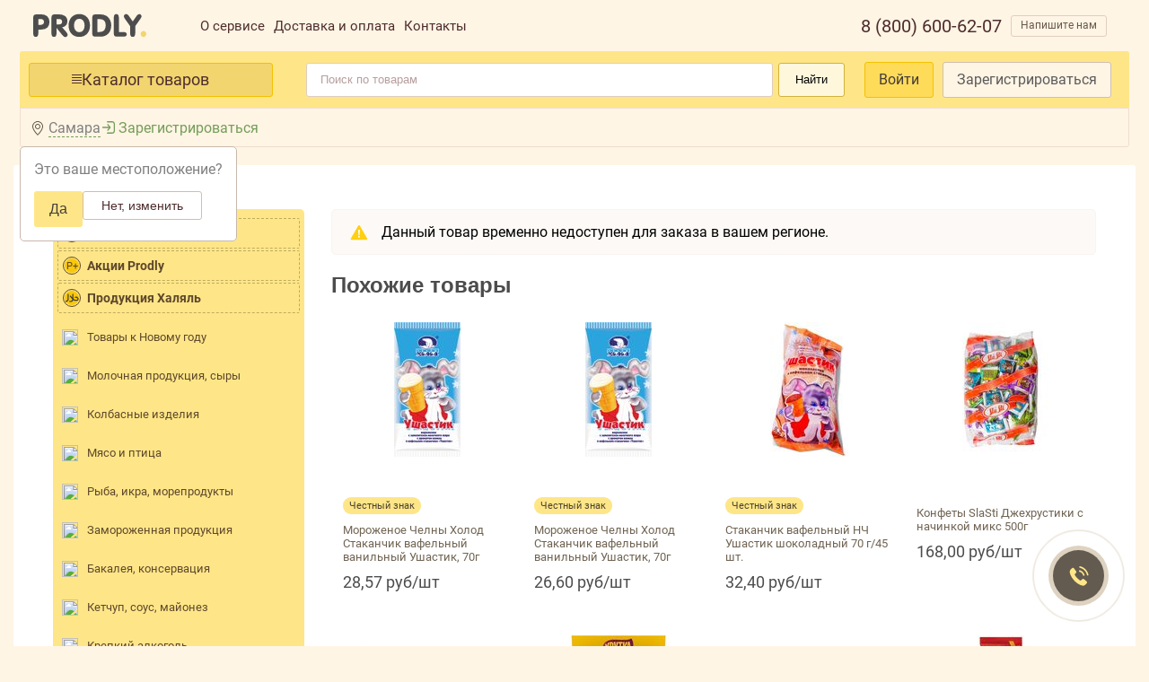

--- FILE ---
content_type: text/html; charset=utf-8
request_url: https://prodly.ru/product/5ef70e59de85b8f64585558c
body_size: 43436
content:
<html lang="ru"><head><base href="https://prodly.ru">
  
  

  <link rel="stylesheet" type="text/css" class="__meteor-css__" href="/6260ce9525deea0dd3628d59ea94af8db00a9fa2.css?meteor_css_resource=true">
<meta charset="UTF-8"> 
  <title>Товары купить оптом от производителя | PRODLY продукты оптом по выгодным ценам</title>
  <meta http-equiv="X-UA-Compatible" content="IE=edge">
  <meta name="fragment" content="!">
  <meta name="viewport" content="width=device-width,maximum-scale=1, initial-scale=1,user-scalable=no">
  <link rel="icon" href="/favicon.ico">
  <link rel="manifest" href="/manifest.json">
  <meta name="theme-color" content="#FEE688">
  <!-- <link href="https://fonts.googleapis.com/css?family=Roboto:300,400,700" rel="stylesheet"/> -->
  
  <!-- Google Tag Manager -->
  
  <!-- End Google Tag Manager -->

  <!-- Global site tag (gtag.js) - Google Analytics -->
  

  <!-- <style>
        @font-face {
          font-family: SB Sans Interface;
          src: url('../imports/libs/sber/sdk-2.5/fonts/SBSansUI-Light.ttf');
        }
        @font-face {
          font-family: SB Sans Interface;
          src: url('../imports/libs/sber/sdk-2.5/fonts/SBSansUI-Semibold.ttf');
          font-weight: bold;
        }
        input[type=number], select {
          width: 30%;
          padding: 8px 12px;
          display: inline-block;
          border: 1px solid #ccc;
          border-radius: 4px;
          box-sizing: border-box;
        }
        .title {
          font-size: 18px;
          font-weight: bold;
          margin-bottom: 4px;
        }
      </style> -->

  <!-- Загрузка и подключение SDK Сбер КВК-->
  

  

<style type="text/css">.select2-container{box-sizing:border-box;display:inline-block;margin:0;position:relative;vertical-align:middle}.select2-container .select2-selection--single{box-sizing:border-box;cursor:pointer;display:block;height:28px;-moz-user-select:none;-ms-user-select:none;user-select:none;-webkit-user-select:none}.select2-container .select2-selection--single .select2-selection__rendered{display:block;padding-left:8px;padding-right:20px;overflow:hidden;text-overflow:ellipsis;white-space:nowrap}.select2-container .select2-selection--single .select2-selection__clear{background-color:transparent;border:none;font-size:1em}.select2-container[dir=rtl] .select2-selection--single .select2-selection__rendered{padding-right:8px;padding-left:20px}.select2-container .select2-selection--multiple{box-sizing:border-box;cursor:pointer;display:block;min-height:32px;-moz-user-select:none;-ms-user-select:none;user-select:none;-webkit-user-select:none}.select2-container .select2-selection--multiple .select2-selection__rendered{display:inline;list-style:none;padding:0}.select2-container .select2-selection--multiple .select2-selection__clear{background-color:transparent;border:none;font-size:1em}.select2-container .select2-search--inline .select2-search__field{box-sizing:border-box;border:none;font-size:100%;margin-top:5px;margin-left:5px;padding:0;max-width:100%;resize:none;height:18px;vertical-align:bottom;font-family:sans-serif;overflow:hidden;word-break:keep-all}.select2-container .select2-search--inline .select2-search__field::-webkit-search-cancel-button{-webkit-appearance:none}.select2-dropdown{background-color:#fff;border:1px solid #aaa;border-radius:4px;box-sizing:border-box;display:block;position:absolute;left:-100000px;width:100%;z-index:1051}.select2-results{display:block}.select2-results__options{list-style:none;margin:0;padding:0}.select2-results__option{padding:6px;-moz-user-select:none;-ms-user-select:none;user-select:none;-webkit-user-select:none}.select2-results__option--selectable{cursor:pointer}.select2-container--open .select2-dropdown{left:0}.select2-container--open .select2-dropdown--above{border-bottom:none;border-bottom-left-radius:0;border-bottom-right-radius:0}.select2-container--open .select2-dropdown--below{border-top:none;border-top-left-radius:0;border-top-right-radius:0}.select2-search--dropdown{display:block;padding:4px}.select2-search--dropdown .select2-search__field{padding:4px;width:100%;box-sizing:border-box}.select2-search--dropdown .select2-search__field::-webkit-search-cancel-button{-webkit-appearance:none}.select2-search--dropdown.select2-search--hide{display:none}.select2-close-mask{border:0;margin:0;padding:0;display:block;position:fixed;left:0;top:0;min-height:100%;min-width:100%;height:auto;width:auto;opacity:0;z-index:99;background-color:#fff;filter:alpha(opacity=0)}.select2-hidden-accessible{border:0!important;clip:rect(0 0 0 0)!important;-webkit-clip-path:inset(50%)!important;clip-path:inset(50%)!important;height:1px!important;overflow:hidden!important;padding:0!important;position:absolute!important;width:1px!important;white-space:nowrap!important}.select2-container--default .select2-selection--single{background-color:#fff;border:1px solid #aaa;border-radius:4px}.select2-container--default .select2-selection--single .select2-selection__rendered{color:#444;line-height:28px}.select2-container--default .select2-selection--single .select2-selection__clear{cursor:pointer;float:right;font-weight:700;height:26px;margin-right:20px;padding-right:0}.select2-container--default .select2-selection--single .select2-selection__placeholder{color:#999}.select2-container--default .select2-selection--single .select2-selection__arrow{height:26px;position:absolute;top:1px;right:1px;width:20px}.select2-container--default .select2-selection--single .select2-selection__arrow b{border-color:#888 transparent transparent;border-style:solid;border-width:5px 4px 0;height:0;left:50%;margin-left:-4px;margin-top:-2px;position:absolute;top:50%;width:0}.select2-container--default[dir=rtl] .select2-selection--single .select2-selection__clear{float:left}.select2-container--default[dir=rtl] .select2-selection--single .select2-selection__arrow{left:1px;right:auto}.select2-container--default.select2-container--disabled .select2-selection--single{background-color:#eee;cursor:default}.select2-container--default.select2-container--disabled .select2-selection--single .select2-selection__clear{display:none}.select2-container--default.select2-container--open .select2-selection--single .select2-selection__arrow b{border-color:transparent transparent #888;border-width:0 4px 5px}.select2-container--default .select2-selection--multiple{background-color:#fff;border:1px solid #aaa;border-radius:4px;cursor:text;padding-bottom:5px;padding-right:5px;position:relative}.select2-container--default .select2-selection--multiple.select2-selection--clearable{padding-right:25px}.select2-container--default .select2-selection--multiple .select2-selection__clear{cursor:pointer;font-weight:700;height:20px;margin-right:10px;margin-top:5px;position:absolute;right:0;padding:1px}.select2-container--default .select2-selection--multiple .select2-selection__choice{background-color:#e4e4e4;border:1px solid #aaa;border-radius:4px;box-sizing:border-box;display:inline-block;margin-left:5px;margin-top:5px;padding:0 0 0 20px;position:relative;max-width:100%;overflow:hidden;text-overflow:ellipsis;vertical-align:bottom;white-space:nowrap}.select2-container--default .select2-selection--multiple .select2-selection__choice__display{cursor:default;padding-left:2px;padding-right:5px}.select2-container--default .select2-selection--multiple .select2-selection__choice__remove{background-color:transparent;border:none;border-right:1px solid #aaa;border-top-left-radius:4px;border-bottom-left-radius:4px;color:#999;cursor:pointer;font-size:1em;font-weight:700;padding:0 4px;position:absolute;left:0;top:0}.select2-container--default .select2-selection--multiple .select2-selection__choice__remove:focus,.select2-container--default .select2-selection--multiple .select2-selection__choice__remove:hover{background-color:#f1f1f1;color:#333;outline:none}.select2-container--default[dir=rtl] .select2-selection--multiple .select2-selection__choice{margin-left:5px;margin-right:auto}.select2-container--default[dir=rtl] .select2-selection--multiple .select2-selection__choice__display{padding-left:5px;padding-right:2px}.select2-container--default[dir=rtl] .select2-selection--multiple .select2-selection__choice__remove{border-left:1px solid #aaa;border-right:none;border-top-left-radius:0;border-bottom-left-radius:0;border-top-right-radius:4px;border-bottom-right-radius:4px}.select2-container--default[dir=rtl] .select2-selection--multiple .select2-selection__clear{float:left;margin-left:10px;margin-right:auto}.select2-container--default.select2-container--focus .select2-selection--multiple{border:1px solid #000;outline:0}.select2-container--default.select2-container--disabled .select2-selection--multiple{background-color:#eee;cursor:default}.select2-container--default.select2-container--disabled .select2-selection__choice__remove{display:none}.select2-container--default.select2-container--open.select2-container--above .select2-selection--multiple,.select2-container--default.select2-container--open.select2-container--above .select2-selection--single{border-top-left-radius:0;border-top-right-radius:0}.select2-container--default.select2-container--open.select2-container--below .select2-selection--multiple,.select2-container--default.select2-container--open.select2-container--below .select2-selection--single{border-bottom-left-radius:0;border-bottom-right-radius:0}.select2-container--default .select2-search--dropdown .select2-search__field{border:1px solid #aaa}.select2-container--default .select2-search--inline .select2-search__field{background:transparent;border:none;outline:0;box-shadow:none;-webkit-appearance:textfield}.select2-container--default .select2-results>.select2-results__options{max-height:200px;overflow-y:auto}.select2-container--default .select2-results__option .select2-results__option{padding-left:1em}.select2-container--default .select2-results__option .select2-results__option .select2-results__group{padding-left:0}.select2-container--default .select2-results__option .select2-results__option .select2-results__option{margin-left:-1em;padding-left:2em}.select2-container--default .select2-results__option .select2-results__option .select2-results__option .select2-results__option{margin-left:-2em;padding-left:3em}.select2-container--default .select2-results__option .select2-results__option .select2-results__option .select2-results__option .select2-results__option{margin-left:-3em;padding-left:4em}.select2-container--default .select2-results__option .select2-results__option .select2-results__option .select2-results__option .select2-results__option .select2-results__option{margin-left:-4em;padding-left:5em}.select2-container--default .select2-results__option .select2-results__option .select2-results__option .select2-results__option .select2-results__option .select2-results__option .select2-results__option{margin-left:-5em;padding-left:6em}.select2-container--default .select2-results__option--group{padding:0}.select2-container--default .select2-results__option--disabled{color:#999}.select2-container--default .select2-results__option--selected{background-color:#ddd}.select2-container--default .select2-results__option--highlighted.select2-results__option--selectable{background-color:#5897fb;color:#fff}.select2-container--default .select2-results__group{cursor:default;display:block;padding:6px}.select2-container--classic .select2-selection--single{background-color:#f7f7f7;border:1px solid #aaa;border-radius:4px;outline:0;background-image:linear-gradient(180deg,#fff 50%,#eee);background-repeat:repeat-x;filter:progid:DXImageTransform.Microsoft.gradient(startColorstr="#FFFFFFFF",endColorstr="#FFEEEEEE",GradientType=0)}.select2-container--classic .select2-selection--single:focus{border:1px solid #5897fb}.select2-container--classic .select2-selection--single .select2-selection__rendered{color:#444;line-height:28px}.select2-container--classic .select2-selection--single .select2-selection__clear{cursor:pointer;float:right;font-weight:700;height:26px;margin-right:20px}.select2-container--classic .select2-selection--single .select2-selection__placeholder{color:#999}.select2-container--classic .select2-selection--single .select2-selection__arrow{background-color:#ddd;border:none;border-left:1px solid #aaa;border-top-right-radius:4px;border-bottom-right-radius:4px;height:26px;position:absolute;top:1px;right:1px;width:20px;background-image:linear-gradient(180deg,#eee 50%,#ccc);background-repeat:repeat-x;filter:progid:DXImageTransform.Microsoft.gradient(startColorstr="#FFEEEEEE",endColorstr="#FFCCCCCC",GradientType=0)}.select2-container--classic .select2-selection--single .select2-selection__arrow b{border-color:#888 transparent transparent;border-style:solid;border-width:5px 4px 0;height:0;left:50%;margin-left:-4px;margin-top:-2px;position:absolute;top:50%;width:0}.select2-container--classic[dir=rtl] .select2-selection--single .select2-selection__clear{float:left}.select2-container--classic[dir=rtl] .select2-selection--single .select2-selection__arrow{border:none;border-right:1px solid #aaa;border-radius:0;border-top-left-radius:4px;border-bottom-left-radius:4px;left:1px;right:auto}.select2-container--classic.select2-container--open .select2-selection--single{border:1px solid #5897fb}.select2-container--classic.select2-container--open .select2-selection--single .select2-selection__arrow{background:transparent;border:none}.select2-container--classic.select2-container--open .select2-selection--single .select2-selection__arrow b{border-color:transparent transparent #888;border-width:0 4px 5px}.select2-container--classic.select2-container--open.select2-container--above .select2-selection--single{border-top:none;border-top-left-radius:0;border-top-right-radius:0;background-image:linear-gradient(180deg,#fff 0,#eee 50%);background-repeat:repeat-x;filter:progid:DXImageTransform.Microsoft.gradient(startColorstr="#FFFFFFFF",endColorstr="#FFEEEEEE",GradientType=0)}.select2-container--classic.select2-container--open.select2-container--below .select2-selection--single{border-bottom:none;border-bottom-left-radius:0;border-bottom-right-radius:0;background-image:linear-gradient(180deg,#eee 50%,#fff);background-repeat:repeat-x;filter:progid:DXImageTransform.Microsoft.gradient(startColorstr="#FFEEEEEE",endColorstr="#FFFFFFFF",GradientType=0)}.select2-container--classic .select2-selection--multiple{background-color:#fff;border:1px solid #aaa;border-radius:4px;cursor:text;outline:0;padding-bottom:5px;padding-right:5px}.select2-container--classic .select2-selection--multiple:focus{border:1px solid #5897fb}.select2-container--classic .select2-selection--multiple .select2-selection__clear{display:none}.select2-container--classic .select2-selection--multiple .select2-selection__choice{background-color:#e4e4e4;border:1px solid #aaa;border-radius:4px;display:inline-block;margin-left:5px;margin-top:5px;padding:0}.select2-container--classic .select2-selection--multiple .select2-selection__choice__display{cursor:default;padding-left:2px;padding-right:5px}.select2-container--classic .select2-selection--multiple .select2-selection__choice__remove{background-color:transparent;border:none;border-top-left-radius:4px;border-bottom-left-radius:4px;color:#888;cursor:pointer;font-size:1em;font-weight:700;padding:0 4px}.select2-container--classic .select2-selection--multiple .select2-selection__choice__remove:hover{color:#555;outline:none}.select2-container--classic[dir=rtl] .select2-selection--multiple .select2-selection__choice{margin-left:5px;margin-right:auto}.select2-container--classic[dir=rtl] .select2-selection--multiple .select2-selection__choice__display{padding-left:5px;padding-right:2px}.select2-container--classic[dir=rtl] .select2-selection--multiple .select2-selection__choice__remove{border-top-left-radius:0;border-bottom-left-radius:0;border-top-right-radius:4px;border-bottom-right-radius:4px}.select2-container--classic.select2-container--open .select2-selection--multiple{border:1px solid #5897fb}.select2-container--classic.select2-container--open.select2-container--above .select2-selection--multiple{border-top:none;border-top-left-radius:0;border-top-right-radius:0}.select2-container--classic.select2-container--open.select2-container--below .select2-selection--multiple{border-bottom:none;border-bottom-left-radius:0;border-bottom-right-radius:0}.select2-container--classic .select2-search--dropdown .select2-search__field{border:1px solid #aaa;outline:0}.select2-container--classic .select2-search--inline .select2-search__field{outline:0;box-shadow:none}.select2-container--classic .select2-dropdown{background-color:#fff;border:1px solid transparent}.select2-container--classic .select2-dropdown--above{border-bottom:none}.select2-container--classic .select2-dropdown--below{border-top:none}.select2-container--classic .select2-results>.select2-results__options{max-height:200px;overflow-y:auto}.select2-container--classic .select2-results__option--group{padding:0}.select2-container--classic .select2-results__option--disabled{color:grey}.select2-container--classic .select2-results__option--highlighted.select2-results__option--selectable{background-color:#3875d7;color:#fff}.select2-container--classic .select2-results__group{cursor:default;display:block;padding:6px}.select2-container--classic.select2-container--open .select2-dropdown{border-color:#5897fb}</style><style type="text/css">@font-face{font-family:swiper-icons;src:url("data:application/font-woff;charset=utf-8;base64, [base64]//wADZ2x5ZgAAAywAAADMAAAD2MHtryVoZWFkAAABbAAAADAAAAA2E2+eoWhoZWEAAAGcAAAAHwAAACQC9gDzaG10eAAAAigAAAAZAAAArgJkABFsb2NhAAAC0AAAAFoAAABaFQAUGG1heHAAAAG8AAAAHwAAACAAcABAbmFtZQAAA/gAAAE5AAACXvFdBwlwb3N0AAAFNAAAAGIAAACE5s74hXjaY2BkYGAAYpf5Hu/j+W2+MnAzMYDAzaX6QjD6/4//Bxj5GA8AuRwMYGkAPywL13jaY2BkYGA88P8Agx4j+/8fQDYfA1AEBWgDAIB2BOoAeNpjYGRgYNBh4GdgYgABEMnIABJzYNADCQAACWgAsQB42mNgYfzCOIGBlYGB0YcxjYGBwR1Kf2WQZGhhYGBiYGVmgAFGBiQQkOaawtDAoMBQxXjg/wEGPcYDDA4wNUA2CCgwsAAAO4EL6gAAeNpj2M0gyAACqxgGNWBkZ2D4/wMA+xkDdgAAAHjaY2BgYGaAYBkGRgYQiAHyGMF8FgYHIM3DwMHABGQrMOgyWDLEM1T9/w8UBfEMgLzE////P/5//f/V/xv+r4eaAAeMbAxwIUYmIMHEgKYAYjUcsDAwsLKxc3BycfPw8jEQA/[base64]/uznmfPFBNODM2K7MTQ45YEAZqGP81AmGGcF3iPqOop0r1SPTaTbVkfUe4HXj97wYE+yNwWYxwWu4v1ugWHgo3S1XdZEVqWM7ET0cfnLGxWfkgR42o2PvWrDMBSFj/IHLaF0zKjRgdiVMwScNRAoWUoH78Y2icB/yIY09An6AH2Bdu/UB+yxopYshQiEvnvu0dURgDt8QeC8PDw7Fpji3fEA4z/PEJ6YOB5hKh4dj3EvXhxPqH/SKUY3rJ7srZ4FZnh1PMAtPhwP6fl2PMJMPDgeQ4rY8YT6Gzao0eAEA409DuggmTnFnOcSCiEiLMgxCiTI6Cq5DZUd3Qmp10vO0LaLTd2cjN4fOumlc7lUYbSQcZFkutRG7g6JKZKy0RmdLY680CDnEJ+UMkpFFe1RN7nxdVpXrC4aTtnaurOnYercZg2YVmLN/d/gczfEimrE/fs/bOuq29Zmn8tloORaXgZgGa78yO9/cnXm2BpaGvq25Dv9S4E9+5SIc9PqupJKhYFSSl47+Qcr1mYNAAAAeNptw0cKwkAAAMDZJA8Q7OUJvkLsPfZ6zFVERPy8qHh2YER+3i/BP83vIBLLySsoKimrqKqpa2hp6+jq6RsYGhmbmJqZSy0sraxtbO3sHRydnEMU4uR6yx7JJXveP7WrDycAAAAAAAH//wACeNpjYGRgYOABYhkgZgJCZgZNBkYGLQZtIJsFLMYAAAw3ALgAeNolizEKgDAQBCchRbC2sFER0YD6qVQiBCv/H9ezGI6Z5XBAw8CBK/m5iQQVauVbXLnOrMZv2oLdKFa8Pjuru2hJzGabmOSLzNMzvutpB3N42mNgZGBg4GKQYzBhYMxJLMlj4GBgAYow/P/PAJJhLM6sSoWKfWCAAwDAjgbRAAB42mNgYGBkAIIbCZo5IPrmUn0hGA0AO8EFTQAA") format("woff");font-weight:400;font-style:normal}:root{--swiper-theme-color:#007aff}.swiper-container{margin-left:auto;margin-right:auto;position:relative;overflow:hidden;list-style:none;padding:0;z-index:1}.swiper-container-vertical>.swiper-wrapper{flex-direction:column}.swiper-wrapper{position:relative;width:100%;height:100%;z-index:1;display:flex;transition-property:transform;box-sizing:content-box}.swiper-container-android .swiper-slide,.swiper-wrapper{transform:translateZ(0)}.swiper-container-multirow>.swiper-wrapper{flex-wrap:wrap}.swiper-container-multirow-column>.swiper-wrapper{flex-wrap:wrap;flex-direction:column}.swiper-container-free-mode>.swiper-wrapper{transition-timing-function:ease-out;margin:0 auto}.swiper-container-pointer-events{touch-action:pan-y}.swiper-container-pointer-events.swiper-container-vertical{touch-action:pan-x}.swiper-slide{flex-shrink:0;width:100%;height:100%;position:relative;transition-property:transform}.swiper-slide-invisible-blank{visibility:hidden}.swiper-container-autoheight,.swiper-container-autoheight .swiper-slide{height:auto}.swiper-container-autoheight .swiper-wrapper{align-items:flex-start;transition-property:transform,height}.swiper-container-3d{perspective:1200px}.swiper-container-3d .swiper-cube-shadow,.swiper-container-3d .swiper-slide,.swiper-container-3d .swiper-slide-shadow-bottom,.swiper-container-3d .swiper-slide-shadow-left,.swiper-container-3d .swiper-slide-shadow-right,.swiper-container-3d .swiper-slide-shadow-top,.swiper-container-3d .swiper-wrapper{transform-style:preserve-3d}.swiper-container-3d .swiper-slide-shadow-bottom,.swiper-container-3d .swiper-slide-shadow-left,.swiper-container-3d .swiper-slide-shadow-right,.swiper-container-3d .swiper-slide-shadow-top{position:absolute;left:0;top:0;width:100%;height:100%;pointer-events:none;z-index:10}.swiper-container-3d .swiper-slide-shadow-left{background-image:linear-gradient(270deg,rgba(0,0,0,.5),transparent)}.swiper-container-3d .swiper-slide-shadow-right{background-image:linear-gradient(90deg,rgba(0,0,0,.5),transparent)}.swiper-container-3d .swiper-slide-shadow-top{background-image:linear-gradient(0deg,rgba(0,0,0,.5),transparent)}.swiper-container-3d .swiper-slide-shadow-bottom{background-image:linear-gradient(180deg,rgba(0,0,0,.5),transparent)}.swiper-container-css-mode>.swiper-wrapper{overflow:auto;scrollbar-width:none;-ms-overflow-style:none}.swiper-container-css-mode>.swiper-wrapper::-webkit-scrollbar{display:none}.swiper-container-css-mode>.swiper-wrapper>.swiper-slide{scroll-snap-align:start start}.swiper-container-horizontal.swiper-container-css-mode>.swiper-wrapper{-ms-scroll-snap-type:x mandatory;scroll-snap-type:x mandatory}.swiper-container-vertical.swiper-container-css-mode>.swiper-wrapper{-ms-scroll-snap-type:y mandatory;scroll-snap-type:y mandatory}:root{--swiper-navigation-size:44px}.swiper-button-next,.swiper-button-prev{position:absolute;top:50%;width:calc(var(--swiper-navigation-size)/44*27);height:var(--swiper-navigation-size);margin-top:calc(0px - var(--swiper-navigation-size)/2);z-index:10;cursor:pointer;display:flex;align-items:center;justify-content:center;color:var(--swiper-navigation-color,var(--swiper-theme-color))}.swiper-button-next.swiper-button-disabled,.swiper-button-prev.swiper-button-disabled{opacity:.35;cursor:auto;pointer-events:none}.swiper-button-next:after,.swiper-button-prev:after{font-family:swiper-icons;font-size:var(--swiper-navigation-size);text-transform:none!important;letter-spacing:0;text-transform:none;font-variant:normal;line-height:1}.swiper-button-prev,.swiper-container-rtl .swiper-button-next{left:10px;right:auto}.swiper-button-prev:after,.swiper-container-rtl .swiper-button-next:after{content:"prev"}.swiper-button-next,.swiper-container-rtl .swiper-button-prev{right:10px;left:auto}.swiper-button-next:after,.swiper-container-rtl .swiper-button-prev:after{content:"next"}.swiper-button-next.swiper-button-white,.swiper-button-prev.swiper-button-white{--swiper-navigation-color:#fff}.swiper-button-next.swiper-button-black,.swiper-button-prev.swiper-button-black{--swiper-navigation-color:#000}.swiper-button-lock{display:none}.swiper-pagination{position:absolute;text-align:center;transition:opacity .3s;transform:translateZ(0);z-index:10}.swiper-pagination.swiper-pagination-hidden{opacity:0}.swiper-container-horizontal>.swiper-pagination-bullets,.swiper-pagination-custom,.swiper-pagination-fraction{bottom:10px;left:0;width:100%}.swiper-pagination-bullets-dynamic{overflow:hidden;font-size:0}.swiper-pagination-bullets-dynamic .swiper-pagination-bullet{transform:scale(.33);position:relative}.swiper-pagination-bullets-dynamic .swiper-pagination-bullet-active,.swiper-pagination-bullets-dynamic .swiper-pagination-bullet-active-main{transform:scale(1)}.swiper-pagination-bullets-dynamic .swiper-pagination-bullet-active-prev{transform:scale(.66)}.swiper-pagination-bullets-dynamic .swiper-pagination-bullet-active-prev-prev{transform:scale(.33)}.swiper-pagination-bullets-dynamic .swiper-pagination-bullet-active-next{transform:scale(.66)}.swiper-pagination-bullets-dynamic .swiper-pagination-bullet-active-next-next{transform:scale(.33)}.swiper-pagination-bullet{width:8px;height:8px;display:inline-block;border-radius:50%;background:#000;opacity:.2}button.swiper-pagination-bullet{border:none;margin:0;padding:0;box-shadow:none;-webkit-appearance:none;-moz-appearance:none;appearance:none}.swiper-pagination-clickable .swiper-pagination-bullet{cursor:pointer}.swiper-pagination-bullet:only-child{display:none!important}.swiper-pagination-bullet-active{opacity:1;background:var(--swiper-pagination-color,var(--swiper-theme-color))}.swiper-container-vertical>.swiper-pagination-bullets{right:10px;top:50%;transform:translate3d(0,-50%,0)}.swiper-container-vertical>.swiper-pagination-bullets .swiper-pagination-bullet{margin:6px 0;display:block}.swiper-container-vertical>.swiper-pagination-bullets.swiper-pagination-bullets-dynamic{top:50%;transform:translateY(-50%);width:8px}.swiper-container-vertical>.swiper-pagination-bullets.swiper-pagination-bullets-dynamic .swiper-pagination-bullet{display:inline-block;transition:transform .2s,top .2s}.swiper-container-horizontal>.swiper-pagination-bullets .swiper-pagination-bullet{margin:0 4px}.swiper-container-horizontal>.swiper-pagination-bullets.swiper-pagination-bullets-dynamic{left:50%;transform:translateX(-50%);white-space:nowrap}.swiper-container-horizontal>.swiper-pagination-bullets.swiper-pagination-bullets-dynamic .swiper-pagination-bullet{transition:transform .2s,left .2s}.swiper-container-horizontal.swiper-container-rtl>.swiper-pagination-bullets-dynamic .swiper-pagination-bullet{transition:transform .2s,right .2s}.swiper-pagination-progressbar{background:rgba(0,0,0,.25);position:absolute}.swiper-pagination-progressbar .swiper-pagination-progressbar-fill{background:var(--swiper-pagination-color,var(--swiper-theme-color));position:absolute;left:0;top:0;width:100%;height:100%;transform:scale(0);transform-origin:left top}.swiper-container-rtl .swiper-pagination-progressbar .swiper-pagination-progressbar-fill{transform-origin:right top}.swiper-container-horizontal>.swiper-pagination-progressbar,.swiper-container-vertical>.swiper-pagination-progressbar.swiper-pagination-progressbar-opposite{width:100%;height:4px;left:0;top:0}.swiper-container-horizontal>.swiper-pagination-progressbar.swiper-pagination-progressbar-opposite,.swiper-container-vertical>.swiper-pagination-progressbar{width:4px;height:100%;left:0;top:0}.swiper-pagination-white{--swiper-pagination-color:#fff}.swiper-pagination-black{--swiper-pagination-color:#000}.swiper-pagination-lock{display:none}.swiper-scrollbar{border-radius:10px;position:relative;-ms-touch-action:none;background:rgba(0,0,0,.1)}.swiper-container-horizontal>.swiper-scrollbar{position:absolute;left:1%;bottom:3px;z-index:50;height:5px;width:98%}.swiper-container-vertical>.swiper-scrollbar{position:absolute;right:3px;top:1%;z-index:50;width:5px;height:98%}.swiper-scrollbar-drag{height:100%;width:100%;position:relative;background:rgba(0,0,0,.5);border-radius:10px;left:0;top:0}.swiper-scrollbar-cursor-drag{cursor:move}.swiper-scrollbar-lock{display:none}.swiper-zoom-container{width:100%;height:100%;display:flex;justify-content:center;align-items:center;text-align:center}.swiper-zoom-container>canvas,.swiper-zoom-container>img,.swiper-zoom-container>svg{max-width:100%;max-height:100%;-o-object-fit:contain;object-fit:contain}.swiper-slide-zoomed{cursor:move}.swiper-lazy-preloader{width:42px;height:42px;position:absolute;left:50%;top:50%;margin-left:-21px;margin-top:-21px;z-index:10;transform-origin:50%;-webkit-animation:swiper-preloader-spin 1s linear infinite;animation:swiper-preloader-spin 1s linear infinite;box-sizing:border-box;border-radius:50%;border:4px solid var(--swiper-preloader-color,var(--swiper-theme-color));border-top:4px solid transparent}.swiper-lazy-preloader-white{--swiper-preloader-color:#fff}.swiper-lazy-preloader-black{--swiper-preloader-color:#000}@-webkit-keyframes swiper-preloader-spin{to{transform:rotate(1turn)}}@keyframes swiper-preloader-spin{to{transform:rotate(1turn)}}.swiper-container .swiper-notification{position:absolute;left:0;top:0;pointer-events:none;opacity:0;z-index:-1000}.swiper-container-fade.swiper-container-free-mode .swiper-slide{transition-timing-function:ease-out}.swiper-container-fade .swiper-slide{pointer-events:none;transition-property:opacity}.swiper-container-fade .swiper-slide .swiper-slide{pointer-events:none}.swiper-container-fade .swiper-slide-active,.swiper-container-fade .swiper-slide-active .swiper-slide-active{pointer-events:auto}.swiper-container-cube{overflow:visible}.swiper-container-cube .swiper-slide{pointer-events:none;-webkit-backface-visibility:hidden;backface-visibility:hidden;z-index:1;visibility:hidden;transform-origin:0 0;width:100%;height:100%}.swiper-container-cube .swiper-slide .swiper-slide{pointer-events:none}.swiper-container-cube.swiper-container-rtl .swiper-slide{transform-origin:100% 0}.swiper-container-cube .swiper-slide-active,.swiper-container-cube .swiper-slide-active .swiper-slide-active{pointer-events:auto}.swiper-container-cube .swiper-slide-active,.swiper-container-cube .swiper-slide-next,.swiper-container-cube .swiper-slide-next+.swiper-slide,.swiper-container-cube .swiper-slide-prev{pointer-events:auto;visibility:visible}.swiper-container-cube .swiper-slide-shadow-bottom,.swiper-container-cube .swiper-slide-shadow-left,.swiper-container-cube .swiper-slide-shadow-right,.swiper-container-cube .swiper-slide-shadow-top{z-index:0;-webkit-backface-visibility:hidden;backface-visibility:hidden}.swiper-container-cube .swiper-cube-shadow{position:absolute;left:0;bottom:0;width:100%;height:100%;opacity:.6;z-index:0}.swiper-container-cube .swiper-cube-shadow:before{content:"";background:#000;position:absolute;left:0;top:0;bottom:0;right:0;filter:blur(50px)}.swiper-container-flip{overflow:visible}.swiper-container-flip .swiper-slide{pointer-events:none;-webkit-backface-visibility:hidden;backface-visibility:hidden;z-index:1}.swiper-container-flip .swiper-slide .swiper-slide{pointer-events:none}.swiper-container-flip .swiper-slide-active,.swiper-container-flip .swiper-slide-active .swiper-slide-active{pointer-events:auto}.swiper-container-flip .swiper-slide-shadow-bottom,.swiper-container-flip .swiper-slide-shadow-left,.swiper-container-flip .swiper-slide-shadow-right,.swiper-container-flip .swiper-slide-shadow-top{z-index:0;-webkit-backface-visibility:hidden;backface-visibility:hidden}</style><style>.ymaps3x0--map-scale_label{text-wrap:nowrap;background-color:var(--label-background-color);border-radius:4px;color:var(--label-color);font-size:10px;padding:2px 4px;text-align:center}.ymaps3x0--map-scale_line{align-items:center;background-color:var(--label-color);border:2px solid var(--line-border-color);border-radius:4px;box-sizing:border-box;display:flex;height:6px;justify-content:center;width:100%}</style><style>.ymaps3x0--map-scale{--label-color:#000;--label-background-color:#fff;--line-border-color:#ffffffe5;--line-background-color:#4d4d4d;display:inline-block}.ymaps3x0--map-scale__dark{--label-color:#ccc;--label-background-color:#212326;--line-border-color:#212326e5;--line-background-color:#ccc;display:inline-block}</style><style>.ymaps3x0--icon-logo-en-black{background:url([data-uri]) 50%/cover no-repeat}.ymaps3x0--icon-logo-en-white{background:url([data-uri]) 50%/cover no-repeat}.ymaps3x0--icon-logo-ru-black{background:url([data-uri]) 50%/cover no-repeat}.ymaps3x0--icon-logo-ru-white{background:url([data-uri]) 50%/cover no-repeat}</style><style>.ymaps3x0--map-copyrights{align-items:center;box-sizing:border-box;display:flex;justify-content:flex-end;margin:10px;position:absolute}.ymaps3x0--map-copyrights_top{top:0}.ymaps3x0--map-copyrights_bottom{bottom:0}.ymaps3x0--map-copyrights_right{right:0}.ymaps3x0--map-copyrights_left{left:0}.ymaps3x0--map-copyrights__container{background-color:#ffffffbf;border-radius:3px;box-sizing:border-box;color:#000;font:11px/14px Verdana,Arial,sans-serif;padding:0 4px 1px;white-space:nowrap}.ymaps3x0--map-copyrights__dark-container{background-color:#000000bf;color:#ccc}.ymaps3x0--map-copyrights__text{box-sizing:border-box;margin-right:5px}.ymaps3x0--map-copyrights__text:empty{display:none}.ymaps3x0--map-copyrights__user-agreements{box-sizing:border-box;color:inherit;text-decoration:underline}.ymaps3x0--map-copyrights__logo{box-sizing:border-box;flex:0 0 auto;margin-left:5px}.ymaps3x0--map-copyrights__scale{position:absolute}.ymaps3x0--map-copyrights_right>.ymaps3x0--map-copyrights__scale{right:0}.ymaps3x0--map-copyrights_left>.ymaps3x0--map-copyrights__scale{left:0}</style><style>.ymaps3x0--map-container{box-sizing:border-box;direction:ltr;display:block;height:100%;margin:0;overflow:hidden;padding:0;position:relative;width:100%}</style><style>.ymaps3x0--map{display:block;height:0;overflow:hidden;position:relative;touch-action:none;-webkit-user-select:none;user-select:none;width:0}.ymaps3x0--layer{display:block;height:100%;left:0;overflow:hidden;position:absolute;top:0;width:100%;z-index:0}.ymaps3x0--tile-layer{-webkit-touch-callout:none;overflow:visible;pointer-events:none;transform-origin:center;-webkit-user-select:none;user-select:none}.ymaps3x0--tile-layer__container{display:block;height:100%;left:0;opacity:1;overflow:visible;top:0;transform:translateZ(0);transform-origin:center;transform-style:preserve-3d;transition:opacity .1s ease-in-out;width:100%}.ymaps3x0--tile-layer__container,.ymaps3x0--tile-layer__container>canvas,.ymaps3x0--tile-layer__container>img{background:#0000;position:absolute}.ymaps3x0--tile-layer__container>img::selection{background:#0000}.ymaps3x0--marker-layer{background:#0000;height:0;overflow:visible;width:0}.ymaps3x0--marker{position:absolute;z-index:0}.ymaps3x0--graphics-layer,.ymaps3x0--marker{transform:translateZ(0);-webkit-user-select:none;user-select:none}.ymaps3x0--graphics-layer{pointer-events:none}.ymaps3x0--graphics-layer svg{left:0;position:absolute;top:0}.ymaps3x0--graphics-layer svg>*{pointer-events:visiblePainted}.ymaps3x0--main-engine-container,.ymaps3x0--top-engine-container{display:block;height:100%;overflow:hidden;width:100%}.ymaps3x0--main-engine-container.ymaps3x0--hide{opacity:0;transition:opacity .7s ease}.ymaps3x0--magnifier{background-color:#1a3dc133;border:1px solid #5066ba;position:absolute;transform-origin:top left;z-index:1000}.ymaps3x0--magnifier-backdrop{bottom:0;left:0;position:fixed;right:0;top:0;z-index:99999}</style><style>.ymaps3x0--controls{box-sizing:border-box;display:flex;padding:12px;pointer-events:none;position:absolute;z-index:1000}.ymaps3x0--controls_vertical{flex-direction:column}.ymaps3x0--controls_horizontal{flex-direction:row}.ymaps3x0--controls_top{align-items:flex-start;top:0}.ymaps3x0--controls_left{align-items:flex-start;left:0}.ymaps3x0--controls_bottom{align-items:flex-end;bottom:0}.ymaps3x0--controls_right{align-items:flex-end;right:0}.ymaps3x0--controls_left.ymaps3x0--controls_center,.ymaps3x0--controls_right.ymaps3x0--controls_center{height:100%;justify-content:center;top:0}.ymaps3x0--controls_bottom.ymaps3x0--controls_center,.ymaps3x0--controls_top.ymaps3x0--controls_center{justify-content:center;left:0;width:100%}.ymaps3x0--controls_bottom.ymaps3x0--controls_left.ymaps3x0--controls_vertical,.ymaps3x0--controls_top.ymaps3x0--controls_left.ymaps3x0--controls_vertical{align-items:flex-start}.ymaps3x0--controls_bottom.ymaps3x0--controls_right.ymaps3x0--controls_vertical,.ymaps3x0--controls_top.ymaps3x0--controls_right.ymaps3x0--controls_vertical{align-items:flex-end}</style><style>.ymaps3x0--control{box-sizing:border-box;pointer-events:all}.ymaps3x0--control__background{background-color:#fff;border-radius:8px;box-shadow:0 2px 6px 0 #0003}.ymaps3x0--control__dark{background-color:#111;color:#ccc}.ymaps3x0--controls_vertical>.ymaps3x0--control{margin-bottom:8px}.ymaps3x0--controls_horizontal>.ymaps3x0--control{margin-right:8px}.ymaps3x0--controls_vertical>.ymaps3x0--control:last-child{margin-bottom:0}.ymaps3x0--controls_horizontal>.ymaps3x0--control:last-child{margin-right:0}</style><style>.ymaps3x0--button{background-image:none;border:0;box-sizing:border-box;cursor:pointer;display:inline-block;margin:0;outline:0;padding:0;position:relative;text-align:left;-webkit-user-select:none;user-select:none;vertical-align:middle;white-space:nowrap}.ymaps3x0--button:disabled{cursor:default}.ymaps3x0--button:disabled>:first-child{opacity:.5}.ymaps3x0--control-button{background-color:#fff;border-radius:8px;box-sizing:border-box;display:block;padding:8px}.ymaps3x0--control-button__dark{background-color:#111;color:#ccc}</style><style>.bitrix-back-shadow[_ngcontent-ng-c595635835]{position:fixed;background:#2121214d;width:100%;height:100%;top:0;left:0;z-index:1000}.bitrix-back-shadow-show[_ngcontent-ng-c595635835]{animation:bitrix-back-shadow-show .3s cubic-bezier(.75,.01,.75,0) forwards}.bitrix-hide[_ngcontent-ng-c595635835]{display:none!important;visibility:hidden!important}.bitrix-show[_ngcontent-ng-c595635835]{display:flex!important;visibility:visible!important}@keyframes _ngcontent-ng-c595635835_bitrix-button-pulse{0%{transform:scale(1)}10%{transform:scale(1)}20%{transform:scale(1)}30%{transform:scale(1)}40%{transform:scale(1)}50%{transform:scale(1)}60%{transform:scale(1.2)}70%{transform:scale(1.3)}80%{transform:scale(1.6);opacity:.75}90%{transform:scale(1.8);opacity:.5}to{transform:scale(2);opacity:.4}}@keyframes _ngcontent-ng-c595635835_bitrix-rotate-cross{0%{transform:rotate(18deg)}10%{transform:rotate(36deg)}20%{transform:rotate(54deg)}30%{transform:rotate(72deg)}40%{transform:rotate(90deg)}50%{transform:rotate(108deg)}60%{transform:rotate(126deg)}70%{transform:rotate(144deg)}80%{transform:rotate(152deg)}90%{transform:rotate(170deg)}to{transform:rotate(180deg)}}.bitrix-button-wrapper[_ngcontent-ng-c595635835]{position:fixed;bottom:50px;right:50px;display:flex;z-index:1112;flex-direction:column}@media (max-width: 767px){.bitrix-button-wrapper[_ngcontent-ng-c595635835]{bottom:70px!important}}.bitrix-button-wrapper[_ngcontent-ng-c595635835]   .bitrix-main-item[_ngcontent-ng-c595635835]{position:relative;cursor:pointer}.bitrix-button-wrapper[_ngcontent-ng-c595635835]   .bitrix-main-item[_ngcontent-ng-c595635835]   .bitrix-main-item-round[_ngcontent-ng-c595635835]{background-color:#635a50;height:57px;width:57px;border-radius:50%;display:flex;align-items:center;justify-content:center;box-shadow:0 0 0 5px #ded3c1;z-index:20}.bitrix-button-wrapper[_ngcontent-ng-c595635835]   .bitrix-main-item[_ngcontent-ng-c595635835]   .bitrix-main-item-radar-circle[_ngcontent-ng-c595635835]{position:absolute;top:0;left:0;height:57px;width:57px;border:solid 1px #ded3c1;border-radius:50%;z-index:10;opacity:.55;animation:_ngcontent-ng-c595635835_bitrix-button-pulse 1.6s ease-in-out infinite forwards}.bitrix-button-wrapper[_ngcontent-ng-c595635835]   .bitrix-main-item-cross[_ngcontent-ng-c595635835]{background-color:#312f2c;height:57px;width:57px;border-radius:50%;display:flex;align-items:center;justify-content:center;margin-top:-57px;box-shadow:0 0 0 5px #ded3c1;z-index:20;animation:_ngcontent-ng-c595635835_bitrix-rotate-cross .8s}.bitrix-button-wrapper[_ngcontent-ng-c595635835]   .bitrix-sub-item[_ngcontent-ng-c595635835]{display:flex;flex-direction:column;margin-bottom:18px;width:57px}.bitrix-button-wrapper[_ngcontent-ng-c595635835]   .toggle[_ngcontent-ng-c595635835]{cursor:pointer}.bitrix-button-wrapper[_ngcontent-ng-c595635835]   .item[_ngcontent-ng-c595635835]{position:relative;display:flex;align-items:center}.bitrix-button-wrapper[_ngcontent-ng-c595635835]   .item[_ngcontent-ng-c595635835]   .item-round[_ngcontent-ng-c595635835]{display:flex;height:45px;width:45px;background-color:#fee688;border-radius:22px;align-items:center;justify-content:center;margin:0 6px 7px;cursor:pointer;box-shadow:1px 3px 4px #0000001a}.bitrix-button-wrapper[_ngcontent-ng-c595635835]   .item[_ngcontent-ng-c595635835]   .item-round.item-svg[_ngcontent-ng-c595635835]{background-repeat:no-repeat;background-position:center;background-size:20px}.bitrix-button-wrapper[_ngcontent-ng-c595635835]   .item[_ngcontent-ng-c595635835]   .item-round.item-svg.phone-svg[_ngcontent-ng-c595635835]{background-image:url(data:image/svg+xml;charset=US-ASCII,%3Csvg%20xmlns%3D%22http%3A//www.w3.org/2000/svg%22%20width%3D%2229%22%20height%3D%2230%22%20viewBox%3D%220%200%2029%2030%22%3E%3Cpath%20fill%3D%22%23000000%22%20fill-rule%3D%22evenodd%22%20d%3D%22M21.872%2019.905c-.947-.968-2.13-.968-3.072%200-.718.737-1.256.974-1.962%201.723-.193.206-.356.25-.59.112-.466-.262-.96-.474-1.408-.76-2.082-1.356-3.827-3.098-5.372-5.058-.767-.974-1.45-2.017-1.926-3.19-.096-.238-.078-.394.11-.587.717-.718.96-.98%201.665-1.717.984-1.024.984-2.223-.006-3.253-.56-.586-1.103-1.397-1.56-2.034-.458-.636-.817-1.392-1.403-1.985C5.4%202.2%204.217%202.2%203.275%203.16%202.55%203.9%201.855%204.654%201.12%205.378.438%206.045.093%206.863.02%207.817c-.114%201.556.255%203.023.774%204.453%201.062%202.96%202.68%205.587%204.642%207.997%202.65%203.26%205.813%205.837%209.513%207.698%201.665.836%203.39%201.48%205.268%201.585%201.292.075%202.415-.262%203.314-1.304.616-.712%201.31-1.36%201.962-2.042.966-1.01.972-2.235.012-3.234-1.147-1.192-2.48-1.88-3.634-3.065zm-.49-5.36l.268-.047c.583-.103.953-.707.79-1.295-.465-1.676-1.332-3.193-2.537-4.445-1.288-1.33-2.857-2.254-4.59-2.708-.574-.15-1.148.248-1.23.855l-.038.28c-.07.522.253%201.01.747%201.142%201.326.355%202.53%201.064%203.517%202.086.926.958%201.59%202.125%201.952%203.412.14.5.624.807%201.12.72zm2.56-9.85C21.618%202.292%2018.74.69%2015.56.02c-.56-.117-1.1.283-1.178.868l-.038.28c-.073.537.272%201.04.786%201.15%202.74.584%205.218%201.968%207.217%204.03%201.885%201.95%203.19%204.36%203.803%207.012.122.53.617.873%201.136.78l.265-.046c.57-.1.934-.678.8-1.26-.71-3.08-2.223-5.873-4.41-8.14z%22/%3E%3C/svg%3E)}.bitrix-button-wrapper[_ngcontent-ng-c595635835]   .item[_ngcontent-ng-c595635835]   .item-round.item-svg.message-svg[_ngcontent-ng-c595635835]{background-image:url(data:image/svg+xml;charset=US-ASCII,%3Csvg%20xmlns%3D%22http%3A//www.w3.org/2000/svg%22%20width%3D%2231%22%20height%3D%2228%22%20viewBox%3D%220%200%2031%2028%22%3E%3Cpath%20fill%3D%22%23000000%22%20fill-rule%3D%22evenodd%22%20d%3D%22M23.29%2013.25V2.84c0-1.378-1.386-2.84-2.795-2.84h-17.7C1.385%200%200%201.462%200%202.84v10.41c0%201.674%201.385%203.136%202.795%202.84H5.59v5.68h.93c.04%200%20.29-1.05.933-.947l3.726-4.732h9.315c1.41.296%202.795-1.166%202.795-2.84zm2.795-3.785v4.733c.348%202.407-1.756%204.558-4.658%204.732h-8.385l-1.863%201.893c.22%201.123%201.342%202.127%202.794%201.893h7.453l2.795%203.786c.623-.102.93.947.93.947h.933v-4.734h1.863c1.57.234%202.795-1.02%202.795-2.84v-7.57c0-1.588-1.225-2.84-2.795-2.84h-1.863z%22/%3E%3C/svg%3E)}.bitrix-button-wrapper[_ngcontent-ng-c595635835]   .item[_ngcontent-ng-c595635835]   .item-round[_ngcontent-ng-c595635835]:hover{box-shadow:0 3px 6px 2px #0000003a}.bitrix-button-wrapper[_ngcontent-ng-c595635835]   .item[_ngcontent-ng-c595635835]   .text[_ngcontent-ng-c595635835]{line-height:15px;font-size:13px;background-color:#fff;color:#1e1e1e;padding:4px 10px;border-radius:8px;display:none;position:absolute;left:-10px;transform:translate(-100%);white-space:nowrap;box-shadow:0 3px 6px 2px #0000003a}.bitrix-button-wrapper[_ngcontent-ng-c595635835]   .item[_ngcontent-ng-c595635835]:hover   .text[_ngcontent-ng-c595635835]{display:inline-block}.bitrix-badge[_ngcontent-ng-c595635835]{position:absolute;top:-5px;right:-5px;background-color:red;color:#fff;border-radius:50%;width:22px;height:22px;display:flex;align-items:center;justify-content:center;font-size:12px;font-weight:700}</style><meta name="description" content="Товары купить оптом от производителя | PRODLY продукты оптом по выгодным ценам"></head>
<body>




  

  



<!-- Google Tag Manager (noscript) -->
    
    <!-- End Google Tag Manager (noscript) -->

    <dialog id="globalDialog">
      
      <div class="dialog-header">
         
         
         
         <a href="#" class="close-icon btnClose"></a>
      </div>
      
      <div class="dialog-body">
         
         
  
    
  
      </div>
      
      
   </dialog>

    <!-- Франчайзи Домашкино -->
    

    
    <!-- showAppLink -->
    
        
    

    

    <header>
        <div class="wrapper">
            <div class="header-wrap">
                <!-- MOBILE -->
                <a href="/menu/topbar" class="drop-icon-menu"><img src="/img/drop-icon.png" alt="" width="21" height="16"></a>
                <!-- MOBILE // -->
            
                <a href="/" class="logo"><img src="/img/logo.svg" alt="" width="126"></a>
            

                <!-- MOBILE -->
                
                    <a href="/login" class="sign-in-btn">Вход</a>
                
                <!-- MOBILE // -->

                <!-- DESKTOP -->
                <div class="links">
                    <ul class="main-menu">
                        <li><a href="/about">О сервисе</a></li>
                        <li><a href="/pages/delivery">Доставка и оплата</a></li>
                        <li><a href="/pages/contacts">Контакты</a></li>
                    </ul>
                </div>
                
                <div class="df right-content no-mobile">
                    <a href="tel:8 (800) 600-62-07" class="link-phone">8 (800) 600-62-07</a>
                    
                        <a href="#" class="light-btn feedback-btn">Напишите нам</a>
                    

                    <div class="choose-lang-desktop">
                        
                        
                    </div>
                </div>

                <!-- DESKTOP //-->
            </div>
        </div>
    </header>
    <div class="fixed-wrap">
      <div class="wrapper">
         <div class="top">
      
  
    
    
    
    <div class="catalog-menu">
        <div class="catalog-item new-catalog-info">
            <a href="/catalog" class="btn-menu catalog-link">
                <div class="df">
                    <div class="drop-icon">
                        <span></span>
                        <span></span>
                        <span></span>
                        <span></span>
                    </div>
                    <div class="open-icon">
                        <img src="/img/close-dark.svg" height="11" width="11">
                    </div>
                    Каталог товаров
                </div>
            </a>
            <div class="drop-menu-content mobile-hide custom-scroll">
                <div class="drop-menu-wrapper">
                    <ul class="custom-scroll last-scroll">
                        

                        <li class="special-item">
                            <a href="/catalog/top" class="special-link">
                                <span class="style-wrap circle"><span class="style"><img src="/img/hit-fire.svg" alt=""></span></span>
                                <span class="text">Хит продаж</span>
                            </a>
                        </li>
                        
<!--
                        {{#if getClient currentClient}}
                        {{#if hasTop100Sale currentClient currentVendor}}
                        <li class="special-item">
                            <a href="{{pathFor route='Catalog' _id='sale'}}" class="special-link">
                                <span class="style-wrap circle"><span class="style"><img  class="no-max-width" src="/img/up_2.svg" alt=""></span></span>
                                <span class="text">{{{translate "Top sale"}}}</span>
                            </a>
                        </li>
                        {{/if}}
                        {{/if}}
-->
                        <li class="special-item">
                            <a href="/catalog/allactions" class="special-link">
                                <span class="style-wrap circle"><span class="style">P+</span></span>
                                <span class="text">Акции Prodly</span>
                            </a>
                        </li>
                        
                        
                        
                        
                        
                        
                        

                        

                        

                        <li class="special-item">
                            <a href="/catalog/halal" class="special-link">
                                <span class="style-wrap circle"><span class="style"><img class="no-max-width" src="/img/halal_icon.svg" alt=""></span></span>
                                <span class="text">Продукция Халяль</span>
                            </a>
                        </li>

                        

                        
                        
                        
                        
                        
                        
                        <li class="catalog-dd-item">
                            <a href="/catalog/tovary-k-novomu-godu">
                                <span class="img-wrap"><img src="https://hb.bizmrg.com/prodly/categories/34pe0qCCsnXBCWRlJ89qQbDNmuG.svg" alt="" width="18" height="18"></span>
                                Товары к Новому году
                            </a>
                            
                            
                            <div class="hide-info-wrapper">
                                <div class="hide-info">
                                    <div class="custom-scroll">
                                        <div class="title f-24 mb-48">Товары к Новому году</div>
                                        <ul class="hide-info-menu">
                                            
                                            
                                            <li>
                                                <a href="/catalog/sladkie-podarki" class="title mb-8">
                                                    Сладкие подарки
                                                </a>
                                                
                                                
                                                <ul class="hide-info-sub-menu">
                                                    
                                                </ul>
                                                
                                                
                                            </li>
                                            
                                            
                                            
                                            <li>
                                                <a href="/catalog/dlia-prazdnichnykh-bliud" class="title mb-8">
                                                    Для праздничных блюд
                                                </a>
                                                
                                                
                                                <ul class="hide-info-sub-menu">
                                                    
                                                </ul>
                                                
                                                
                                            </li>
                                            
                                            
                                            
                                            <li>
                                                <a href="/catalog/napitki-dlia-prazdnika" class="title mb-8">
                                                    Напитки для праздника
                                                </a>
                                                
                                                
                                                <ul class="hide-info-sub-menu">
                                                    
                                                </ul>
                                                
                                                
                                            </li>
                                            
                                            
                                        </ul>
                                        <div class="show-all-btn show-on-empty">
                                            <a href="/catalog/5ef70e59de85b8f64585558c">
                                                Показать все товары
                                            </a>
                                        </div>
                                    </div>
                                    
  
    
    
    
  
  
                                </div>
                            </div>
                            
                            
                        </li>
                        
                        
                        
                        
                        
                        
                        
                        <li class="catalog-dd-item">
                            <a href="/catalog/molochnaya-produkciya-syry">
                                <span class="img-wrap"><img src="https://hb.bizmrg.com/prodly/prodly/5eeca4d984d8f53ffd01ddb7-icon.png" alt="" width="18" height="18"></span>
                                Молочная продукция, сыры
                            </a>
                            
                            
                            <div class="hide-info-wrapper">
                                <div class="hide-info">
                                    <div class="custom-scroll">
                                        <div class="title f-24 mb-48">Молочная продукция, сыры</div>
                                        <ul class="hide-info-menu">
                                            
                                            
                                            <li>
                                                <a href="/catalog/moloko" class="title mb-8">
                                                    Молоко
                                                </a>
                                                
                                                
                                                <ul class="hide-info-sub-menu">
                                                    
                                                </ul>
                                                
                                                
                                            </li>
                                            
                                            
                                            
                                            <li>
                                                <a href="/catalog/skoroport" class="title mb-8">
                                                    Скоропорт
                                                </a>
                                                
                                                
                                                <ul class="hide-info-sub-menu">
                                                    
                                                </ul>
                                                
                                                
                                            </li>
                                            
                                            
                                            
                                            <li>
                                                <a href="/catalog/jogurty" class="title mb-8">
                                                    Йогурты
                                                </a>
                                                
                                                
                                                <ul class="hide-info-sub-menu">
                                                    
                                                </ul>
                                                
                                                
                                            </li>
                                            
                                            
                                            
                                            <li>
                                                <a href="/catalog/smetana" class="title mb-8">
                                                    Сметана
                                                </a>
                                                
                                                
                                                <ul class="hide-info-sub-menu">
                                                    
                                                </ul>
                                                
                                                
                                            </li>
                                            
                                            
                                            
                                            <li>
                                                <a href="/catalog/syry" class="title mb-8">
                                                    Сыры
                                                </a>
                                                
                                                
                                                <ul class="hide-info-sub-menu">
                                                    
                                                    
                                                    <li>
                                                        <a href="/catalog/tverdye-i-polutverdye-syry">
                                                        Твердые и полутвердые сыры</a>
                                                    </li>
                                                    
                                                    
                                                    
                                                    <li>
                                                        <a href="/catalog/plavlenye-i-tvorozhnye-syry">
                                                        Плавленые и творожные сыры</a>
                                                    </li>
                                                    
                                                    
                                                    
                                                    <li>
                                                        <a href="/catalog/rassolnye-i-myagkie-syry">
                                                        Рассольные и мягкие сыры</a>
                                                    </li>
                                                    
                                                    
                                                    
                                                    <li>
                                                        <a href="/catalog/kolbasnye-i-kopchenye-syry">
                                                        Колбасные и копченые сыры</a>
                                                    </li>
                                                    
                                                    
                                                    
                                                    <li>
                                                        <a href="/catalog/elitnye-syry">
                                                        Элитные сыры</a>
                                                    </li>
                                                    
                                                    
                                                </ul>
                                                
                                                
                                            </li>
                                            
                                            
                                            
                                            <li>
                                                <a href="/catalog/maslo-slivochnoe-spred-margarin" class="title mb-8">
                                                    Масло сливочное, спред, маргарин
                                                </a>
                                                
                                                
                                                <ul class="hide-info-sub-menu">
                                                    
                                                </ul>
                                                
                                                
                                            </li>
                                            
                                            
                                            
                                            <li>
                                                <a href="/catalog/slivki" class="title mb-8">
                                                    Сливки
                                                </a>
                                                
                                                
                                                <ul class="hide-info-sub-menu">
                                                    
                                                </ul>
                                                
                                                
                                            </li>
                                            
                                            
                                            
                                            <li>
                                                <a href="/catalog/kislomolochnye-produkty-i-zakvaski" class="title mb-8">
                                                    Кисломолочные продукты и закваски
                                                </a>
                                                
                                                
                                                <ul class="hide-info-sub-menu">
                                                    
                                                </ul>
                                                
                                                
                                            </li>
                                            
                                            
                                            
                                            <li>
                                                <a href="/catalog/tvorozhnaya-produkciya" class="title mb-8">
                                                    Творог, сырки, творожная масса
                                                </a>
                                                
                                                
                                                <ul class="hide-info-sub-menu">
                                                    
                                                </ul>
                                                
                                                
                                            </li>
                                            
                                            
                                            
                                            <li>
                                                <a href="/catalog/sgushennoe-moloko" class="title mb-8">
                                                    Сгущенное молоко
                                                </a>
                                                
                                                
                                                <ul class="hide-info-sub-menu">
                                                    
                                                </ul>
                                                
                                                
                                            </li>
                                            
                                            
                                            
                                            <li>
                                                <a href="/catalog/molochnye-kokteili-i-napitki" class="title mb-8">
                                                    Молочные коктейли и напитки
                                                </a>
                                                
                                                
                                                <ul class="hide-info-sub-menu">
                                                    
                                                </ul>
                                                
                                                
                                            </li>
                                            
                                            
                                            
                                            <li>
                                                <a href="/catalog/deserty-zhele-puding" class="title mb-8">
                                                    Десерты, желе, пудинг
                                                </a>
                                                
                                                
                                                <ul class="hide-info-sub-menu">
                                                    
                                                </ul>
                                                
                                                
                                            </li>
                                            
                                            
                                            
                                            <li>
                                                <a href="/catalog/yajco" class="title mb-8">
                                                    Яйцо
                                                </a>
                                                
                                                
                                                <ul class="hide-info-sub-menu">
                                                    
                                                </ul>
                                                
                                                
                                            </li>
                                            
                                            
                                            
                                            <li>
                                                <a href="/catalog/bezlaktoznaia-produktsiia" class="title mb-8">
                                                    Безлактозная продукция
                                                </a>
                                                
                                                
                                                <ul class="hide-info-sub-menu">
                                                    
                                                </ul>
                                                
                                                
                                            </li>
                                            
                                            
                                        </ul>
                                        <div class="show-all-btn show-on-empty">
                                            <a href="/catalog/5ef70e59de85b8f64585558c">
                                                Показать все товары
                                            </a>
                                        </div>
                                    </div>
                                    
  
    
    
    
  
  
                                </div>
                            </div>
                            
                            
                        </li>
                        
                        
                        
                        
                        
                        
                        
                        
                        
                        
                        
                        
                        
                        <li class="catalog-dd-item">
                            <a href="/catalog/kolbasnye-izdeliya">
                                <span class="img-wrap"><img src="https://hb.bizmrg.com/prodly/prodly/5eeca4d984d8f53ffd01ddc7-icon.png" alt="" width="18" height="18"></span>
                                Колбасные изделия
                            </a>
                            
                            
                            <div class="hide-info-wrapper">
                                <div class="hide-info">
                                    <div class="custom-scroll">
                                        <div class="title f-24 mb-48">Колбасные изделия</div>
                                        <ul class="hide-info-menu">
                                            
                                            
                                            <li>
                                                <a href="/catalog/varenye-kolbasy" class="title mb-8">
                                                    Вареные колбасы
                                                </a>
                                                
                                                
                                                <ul class="hide-info-sub-menu">
                                                    
                                                </ul>
                                                
                                                
                                            </li>
                                            
                                            
                                            
                                            <li>
                                                <a href="/catalog/sosiski-sardelki" class="title mb-8">
                                                    Сосиски,&nbsp;сардельки
                                                </a>
                                                
                                                
                                                <ul class="hide-info-sub-menu">
                                                    
                                                </ul>
                                                
                                                
                                            </li>
                                            
                                            
                                            
                                            <li>
                                                <a href="/catalog/vareno-kopchenye-kolbasy" class="title mb-8">
                                                    Варено-копченые колбасы
                                                </a>
                                                
                                                
                                                <ul class="hide-info-sub-menu">
                                                    
                                                </ul>
                                                
                                                
                                            </li>
                                            
                                            
                                            
                                            <li>
                                                <a href="/catalog/polukopchenye-kolbasy" class="title mb-8">
                                                    Полукопченые колбасы
                                                </a>
                                                
                                                
                                                <ul class="hide-info-sub-menu">
                                                    
                                                </ul>
                                                
                                                
                                            </li>
                                            
                                            
                                            
                                            <li>
                                                <a href="/catalog/delikatesy-i-kopchenoe-myaso" class="title mb-8">
                                                    Деликатесы и копченое мясо
                                                </a>
                                                
                                                
                                                <ul class="hide-info-sub-menu">
                                                    
                                                </ul>
                                                
                                                
                                            </li>
                                            
                                            
                                            
                                            <li>
                                                <a href="/catalog/syrokopchenye-kolbasy" class="title mb-8">
                                                    Сырокопченые колбасы
                                                </a>
                                                
                                                
                                                <ul class="hide-info-sub-menu">
                                                    
                                                </ul>
                                                
                                                
                                            </li>
                                            
                                            
                                            
                                            <li>
                                                <a href="/catalog/syrovyalenye-kolbasy" class="title mb-8">
                                                    Сыровяленые колбасы
                                                </a>
                                                
                                                
                                                <ul class="hide-info-sub-menu">
                                                    
                                                </ul>
                                                
                                                
                                            </li>
                                            
                                            
                                            
                                            <li>
                                                <a href="/catalog/livernye-kolbasy-zelc-holodcy" class="title mb-8">
                                                    Ливерные колбасы, зельц, холодцы
                                                </a>
                                                
                                                
                                                <ul class="hide-info-sub-menu">
                                                    
                                                </ul>
                                                
                                                
                                            </li>
                                            
                                            
                                            
                                            <li>
                                                <a href="/catalog/vetchina" class="title mb-8">
                                                    Ветчина
                                                </a>
                                                
                                                
                                                <ul class="hide-info-sub-menu">
                                                    
                                                </ul>
                                                
                                                
                                            </li>
                                            
                                            
                                        </ul>
                                        <div class="show-all-btn show-on-empty">
                                            <a href="/catalog/5ef70e59de85b8f64585558c">
                                                Показать все товары
                                            </a>
                                        </div>
                                    </div>
                                    
  
    
    
    
  
  
                                </div>
                            </div>
                            
                            
                        </li>
                        
                        
                        
                        <li class="catalog-dd-item">
                            <a href="/catalog/myaso-i-ptica">
                                <span class="img-wrap"><img src="https://hb.bizmrg.com/prodly/prodly/5eeca4d984d8f53ffd01ddd0-icon.png" alt="" width="18" height="18"></span>
                                Мясо и птица
                            </a>
                            
                            
                            <div class="hide-info-wrapper">
                                <div class="hide-info">
                                    <div class="custom-scroll">
                                        <div class="title f-24 mb-48">Мясо и птица</div>
                                        <ul class="hide-info-menu">
                                            
                                            
                                            <li>
                                                <a href="/catalog/govyadina" class="title mb-8">
                                                    Говядина
                                                </a>
                                                
                                                
                                                <ul class="hide-info-sub-menu">
                                                    
                                                </ul>
                                                
                                                
                                            </li>
                                            
                                            
                                            
                                            <li>
                                                <a href="/catalog/svinina" class="title mb-8">
                                                    Свинина
                                                </a>
                                                
                                                
                                                <ul class="hide-info-sub-menu">
                                                    
                                                </ul>
                                                
                                                
                                            </li>
                                            
                                            
                                            
                                            <li>
                                                <a href="/catalog/baranina-iagnionok--2" class="title mb-8">
                                                    Баранина, ягнёнок
                                                </a>
                                                
                                                
                                                <ul class="hide-info-sub-menu">
                                                    
                                                </ul>
                                                
                                                
                                            </li>
                                            
                                            
                                            
                                            <li>
                                                <a href="/catalog/kurica" class="title mb-8">
                                                    Курица
                                                </a>
                                                
                                                
                                                <ul class="hide-info-sub-menu">
                                                    
                                                </ul>
                                                
                                                
                                            </li>
                                            
                                            
                                            
                                            <li>
                                                <a href="/catalog/indejka" class="title mb-8">
                                                    Индейка, утка
                                                </a>
                                                
                                                
                                                <ul class="hide-info-sub-menu">
                                                    
                                                </ul>
                                                
                                                
                                            </li>
                                            
                                            
                                            
                                            <li>
                                                <a href="/catalog/polufabrikaty" class="title mb-8">
                                                    Полуфабрикаты
                                                </a>
                                                
                                                
                                                <ul class="hide-info-sub-menu">
                                                    
                                                    
                                                    <li>
                                                        <a href="/catalog/farsh">
                                                        Фарш</a>
                                                    </li>
                                                    
                                                    
                                                    
                                                    <li>
                                                        <a href="/catalog/kolbaski">
                                                        Колбаски</a>
                                                    </li>
                                                    
                                                    
                                                </ul>
                                                
                                                
                                            </li>
                                            
                                            
                                        </ul>
                                        <div class="show-all-btn show-on-empty">
                                            <a href="/catalog/5ef70e59de85b8f64585558c">
                                                Показать все товары
                                            </a>
                                        </div>
                                    </div>
                                    
  
    
    
    
  
  
                                </div>
                            </div>
                            
                            
                        </li>
                        
                        
                        
                        <li class="catalog-dd-item">
                            <a href="/catalog/ryba-ikra-moreprodukty">
                                <span class="img-wrap"><img src="https://hb.bizmrg.com/prodly/prodly/5eeca4d984d8f53ffd01ddd9-icon.png" alt="" width="18" height="18"></span>
                                Рыба, икра, морепродукты
                            </a>
                            
                            
                            <div class="hide-info-wrapper">
                                <div class="hide-info">
                                    <div class="custom-scroll">
                                        <div class="title f-24 mb-48">Рыба, икра, морепродукты</div>
                                        <ul class="hide-info-menu">
                                            
                                            
                                            <li>
                                                <a href="/catalog/ryba--2" class="title mb-8">
                                                    Рыба
                                                </a>
                                                
                                                
                                                <ul class="hide-info-sub-menu">
                                                    
                                                </ul>
                                                
                                                
                                            </li>
                                            
                                            
                                            
                                            <li>
                                                <a href="/catalog/moreprodukty" class="title mb-8">
                                                    Креветки, морепродукты
                                                </a>
                                                
                                                
                                                <ul class="hide-info-sub-menu">
                                                    
                                                </ul>
                                                
                                                
                                            </li>
                                            
                                            
                                            
                                            <li>
                                                <a href="/catalog/ikra" class="title mb-8">
                                                    Икра
                                                </a>
                                                
                                                
                                                <ul class="hide-info-sub-menu">
                                                    
                                                </ul>
                                                
                                                
                                            </li>
                                            
                                            
                                            
                                            <li>
                                                <a href="/catalog/preservy-zakuski-rybnye" class="title mb-8">
                                                    Пресервы, закуски рыбные
                                                </a>
                                                
                                                
                                                <ul class="hide-info-sub-menu">
                                                    
                                                </ul>
                                                
                                                
                                            </li>
                                            
                                            
                                            
                                            <li>
                                                <a href="/catalog/salaty-iz-morskoj-kapusty" class="title mb-8">
                                                    Салаты из морской капусты
                                                </a>
                                                
                                                
                                                <ul class="hide-info-sub-menu">
                                                    
                                                </ul>
                                                
                                                
                                            </li>
                                            
                                            
                                        </ul>
                                        <div class="show-all-btn show-on-empty">
                                            <a href="/catalog/5ef70e59de85b8f64585558c">
                                                Показать все товары
                                            </a>
                                        </div>
                                    </div>
                                    
  
    
    
    
  
  
                                </div>
                            </div>
                            
                            
                        </li>
                        
                        
                        
                        <li class="catalog-dd-item">
                            <a href="/catalog/zamorozhennaya-produkciya">
                                <span class="img-wrap"><img src="https://hb.bizmrg.com/prodly/prodly/5eeca4d984d8f53ffd01dde0-icon.png" alt="" width="18" height="18"></span>
                                Замороженная продукция
                            </a>
                            
                            
                            <div class="hide-info-wrapper">
                                <div class="hide-info">
                                    <div class="custom-scroll">
                                        <div class="title f-24 mb-48">Замороженная продукция</div>
                                        <ul class="hide-info-menu">
                                            
                                            
                                            <li>
                                                <a href="/catalog/morozhenoe" class="title mb-8">
                                                    Мороженое
                                                </a>
                                                
                                                
                                                <ul class="hide-info-sub-menu">
                                                    
                                                    
                                                    <li>
                                                        <a href="/catalog/stakanchik-i-rozhok">
                                                        Стаканчик и рожок</a>
                                                    </li>
                                                    
                                                    
                                                    
                                                    <li>
                                                        <a href="/catalog/eskimo-i-led">
                                                        Эскимо и лед</a>
                                                    </li>
                                                    
                                                    
                                                    
                                                    <li>
                                                        <a href="/catalog/briket-i-paket">
                                                        Брикет и сэндвич</a>
                                                    </li>
                                                    
                                                    
                                                    
                                                    <li>
                                                        <a href="/catalog/vedro-i-lotok">
                                                        Ведро</a>
                                                    </li>
                                                    
                                                    
                                                    
                                                    <li>
                                                        <a href="/catalog/torty-rulety">
                                                        Торты, рулеты, пакет, лоток</a>
                                                    </li>
                                                    
                                                    
                                                </ul>
                                                
                                                
                                            </li>
                                            
                                            
                                            
                                            <li>
                                                <a href="/catalog/polufabrikaty--2" class="title mb-8">
                                                    Полуфабрикаты
                                                </a>
                                                
                                                
                                                <ul class="hide-info-sub-menu">
                                                    
                                                    
                                                    <li>
                                                        <a href="/catalog/pelmeni-vareniki-manty">
                                                        Пельмени, вареники, манты</a>
                                                    </li>
                                                    
                                                    
                                                    
                                                    <li>
                                                        <a href="/catalog/kotlety-bifshteksy-kurica-v-panirovke">
                                                        Котлеты, бифштексы, курица в панировке</a>
                                                    </li>
                                                    
                                                    
                                                    
                                                    <li>
                                                        <a href="/catalog/shashlyk-kolbaski-farsh">
                                                        Шашлык, колбаски</a>
                                                    </li>
                                                    
                                                    
                                                    
                                                    <li>
                                                        <a href="/catalog/hlebobulochnye-izdeliya-i-blinchiki">
                                                        Блины, оладьи, сырники</a>
                                                    </li>
                                                    
                                                    
                                                </ul>
                                                
                                                
                                            </li>
                                            
                                            
                                            
                                            <li>
                                                <a href="/catalog/testo" class="title mb-8">
                                                    Тесто, пицца, основа для пиццы
                                                </a>
                                                
                                                
                                                <ul class="hide-info-sub-menu">
                                                    
                                                </ul>
                                                
                                                
                                            </li>
                                            
                                            
                                            
                                            <li>
                                                <a href="/catalog/gotovie-bluda-supi" class="title mb-8">
                                                    Готовые блюда, супы
                                                </a>
                                                
                                                
                                                <ul class="hide-info-sub-menu">
                                                    
                                                </ul>
                                                
                                                
                                            </li>
                                            
                                            
                                            
                                            <li>
                                                <a href="/catalog/torty-i-pirozhnye-chizkejki-zamorozhennye" class="title mb-8">
                                                    Хлебобулочные изделия, торты, пирожные, чизкейки
                                                </a>
                                                
                                                
                                                <ul class="hide-info-sub-menu">
                                                    
                                                </ul>
                                                
                                                
                                            </li>
                                            
                                            
                                            
                                            <li>
                                                <a href="/catalog/zamorozhennye-ovoshi-frukty-i-yagody" class="title mb-8">
                                                    Замороженные овощи, фрукты и ягоды
                                                </a>
                                                
                                                
                                                <ul class="hide-info-sub-menu">
                                                    
                                                    
                                                    <li>
                                                        <a href="/catalog/ovoshchi-griby">
                                                        Овощи, грибы</a>
                                                    </li>
                                                    
                                                    
                                                    
                                                    <li>
                                                        <a href="/catalog/frukty-iagody">
                                                        Фрукты, ягоды</a>
                                                    </li>
                                                    
                                                    
                                                    
                                                    <li>
                                                        <a href="/catalog/fruktovoe-piure">
                                                        Фруктовое пюре</a>
                                                    </li>
                                                    
                                                    
                                                </ul>
                                                
                                                
                                            </li>
                                            
                                            
                                            
                                            <li>
                                                <a href="/catalog/miaso" class="title mb-8">
                                                    Мясо
                                                </a>
                                                
                                                
                                                <ul class="hide-info-sub-menu">
                                                    
                                                    
                                                    <li>
                                                        <a href="/catalog/svinina--2">
                                                        Свинина</a>
                                                    </li>
                                                    
                                                    
                                                    
                                                    <li>
                                                        <a href="/catalog/goviadina">
                                                        Говядина</a>
                                                    </li>
                                                    
                                                    
                                                    
                                                    <li>
                                                        <a href="/catalog/baranina-iagnionok">
                                                        Баранина, ягнёнок</a>
                                                    </li>
                                                    
                                                    
                                                    
                                                    <li>
                                                        <a href="/catalog/farsh--2">
                                                        Фарш</a>
                                                    </li>
                                                    
                                                    
                                                </ul>
                                                
                                                
                                            </li>
                                            
                                            
                                            
                                            <li>
                                                <a href="/catalog/ptitsa" class="title mb-8">
                                                    Птица
                                                </a>
                                                
                                                
                                                <ul class="hide-info-sub-menu">
                                                    
                                                </ul>
                                                
                                                
                                            </li>
                                            
                                            
                                            
                                            <li>
                                                <a href="/catalog/ryba-svezhemorozhennaya" class="title mb-8">
                                                    Рыба, морепродукты
                                                </a>
                                                
                                                
                                                <ul class="hide-info-sub-menu">
                                                    
                                                    
                                                    <li>
                                                        <a href="/catalog/ryba">
                                                        Рыба</a>
                                                    </li>
                                                    
                                                    
                                                    
                                                    <li>
                                                        <a href="/catalog/krevetki-moreprodukty">
                                                        Креветки, морепродукты</a>
                                                    </li>
                                                    
                                                    
                                                </ul>
                                                
                                                
                                            </li>
                                            
                                            
                                        </ul>
                                        <div class="show-all-btn show-on-empty">
                                            <a href="/catalog/5ef70e59de85b8f64585558c">
                                                Показать все товары
                                            </a>
                                        </div>
                                    </div>
                                    
  
    
    
    
  
  
                                </div>
                            </div>
                            
                            
                        </li>
                        
                        
                        
                        <li class="catalog-dd-item">
                            <a href="/catalog/bakaleya-konservaciya">
                                <span class="img-wrap"><img src="https://hb.bizmrg.com/prodly/prodly/5eeca4d984d8f53ffd01ddee-icon.png" alt="" width="18" height="18"></span>
                                Бакалея, консервация
                            </a>
                            
                            
                            <div class="hide-info-wrapper">
                                <div class="hide-info">
                                    <div class="custom-scroll">
                                        <div class="title f-24 mb-48">Бакалея, консервация</div>
                                        <ul class="hide-info-menu">
                                            
                                            
                                            <li>
                                                <a href="/catalog/krupy-hlopya-kashi" class="title mb-8">
                                                    Крупы, хлопья, каши
                                                </a>
                                                
                                                
                                                <ul class="hide-info-sub-menu">
                                                    
                                                </ul>
                                                
                                                
                                            </li>
                                            
                                            
                                            
                                            <li>
                                                <a href="/catalog/makaronnye-izdeliya" class="title mb-8">
                                                    Макаронные изделия
                                                </a>
                                                
                                                
                                                <ul class="hide-info-sub-menu">
                                                    
                                                </ul>
                                                
                                                
                                            </li>
                                            
                                            
                                            
                                            <li>
                                                <a href="/catalog/sahar-sol-muka" class="title mb-8">
                                                    Сахар, соль, мука
                                                </a>
                                                
                                                
                                                <ul class="hide-info-sub-menu">
                                                    
                                                </ul>
                                                
                                                
                                            </li>
                                            
                                            
                                            
                                            <li>
                                                <a href="/catalog/smesi-dlya-vypechki" class="title mb-8">
                                                    Для выпечки
                                                </a>
                                                
                                                
                                                <ul class="hide-info-sub-menu">
                                                    
                                                </ul>
                                                
                                                
                                            </li>
                                            
                                            
                                            
                                            <li>
                                                <a href="/catalog/maslo-rastitelnoe" class="title mb-8">
                                                    Масло растительное
                                                </a>
                                                
                                                
                                                <ul class="hide-info-sub-menu">
                                                    
                                                </ul>
                                                
                                                
                                            </li>
                                            
                                            
                                            
                                            <li>
                                                <a href="/catalog/konservaciya" class="title mb-8">
                                                    Консервация
                                                </a>
                                                
                                                
                                                <ul class="hide-info-sub-menu">
                                                    
                                                    
                                                    <li>
                                                        <a href="/catalog/myasnaya-konservaciya">
                                                        Мясная консервация</a>
                                                    </li>
                                                    
                                                    
                                                    
                                                    <li>
                                                        <a href="/catalog/rybnaya-konservaciya">
                                                        Рыбная консервация</a>
                                                    </li>
                                                    
                                                    
                                                    
                                                    <li>
                                                        <a href="/catalog/ovoshnaya-konservaciya">
                                                        Овощная консервация</a>
                                                    </li>
                                                    
                                                    
                                                    
                                                    <li>
                                                        <a href="/catalog/fruktovaya-konservaciya">
                                                        Фруктовая консервация</a>
                                                    </li>
                                                    
                                                    
                                                    
                                                    <li>
                                                        <a href="/catalog/gribnaya-konservaciya">
                                                        Грибная консервация</a>
                                                    </li>
                                                    
                                                    
                                                    
                                                    <li>
                                                        <a href="/catalog/olivki-masliny">
                                                        Оливки, маслины</a>
                                                    </li>
                                                    
                                                    
                                                    
                                                    <li>
                                                        <a href="/catalog/sgushchennoe-moloko">
                                                        Сгущенное молоко</a>
                                                    </li>
                                                    
                                                    
                                                </ul>
                                                
                                                
                                            </li>
                                            
                                            
                                            
                                            <li>
                                                <a href="/catalog/dzhemy-varene-med" class="title mb-8">
                                                    Джемы, варенье, мед
                                                </a>
                                                
                                                
                                                <ul class="hide-info-sub-menu">
                                                    
                                                </ul>
                                                
                                                
                                            </li>
                                            
                                            
                                            
                                            <li>
                                                <a href="/catalog/siropy" class="title mb-8">
                                                    Сиропы, топпинги, пюре
                                                </a>
                                                
                                                
                                                <ul class="hide-info-sub-menu">
                                                    
                                                </ul>
                                                
                                                
                                            </li>
                                            
                                            
                                            
                                            <li>
                                                <a href="/catalog/sneki" class="title mb-8">
                                                    Снеки
                                                </a>
                                                
                                                
                                                <ul class="hide-info-sub-menu">
                                                    
                                                    
                                                    <li>
                                                        <a href="/catalog/myasnye-sneki">
                                                        Мясные снеки</a>
                                                    </li>
                                                    
                                                    
                                                    
                                                    <li>
                                                        <a href="/catalog/semechki-orehi-suhofrukty">
                                                        Семечки, орехи</a>
                                                    </li>
                                                    
                                                    
                                                    
                                                    <li>
                                                        <a href="/catalog/suhariki-i-grenki">
                                                        Сухарики и гренки</a>
                                                    </li>
                                                    
                                                    
                                                    
                                                    <li>
                                                        <a href="/catalog/chipsy">
                                                        Чипсы, кукурузные палочки, поп-корн</a>
                                                    </li>
                                                    
                                                    
                                                </ul>
                                                
                                                
                                            </li>
                                            
                                            
                                            
                                            <li>
                                                <a href="/catalog/gotovye-zavtraki" class="title mb-8">
                                                    Готовые завтраки, мюсли
                                                </a>
                                                
                                                
                                                <ul class="hide-info-sub-menu">
                                                    
                                                </ul>
                                                
                                                
                                            </li>
                                            
                                            
                                            
                                            <li>
                                                <a href="/catalog/produkciya-bystrogo-prigotovleniya" class="title mb-8">
                                                    Продукция быстрого приготовления
                                                </a>
                                                
                                                
                                                <ul class="hide-info-sub-menu">
                                                    
                                                    
                                                    <li>
                                                        <a href="/catalog/lapsha-piure">
                                                        Лапша, пюре</a>
                                                    </li>
                                                    
                                                    
                                                    
                                                    <li>
                                                        <a href="/catalog/supy-bul-ony">
                                                        Супы, бульоны</a>
                                                    </li>
                                                    
                                                    
                                                </ul>
                                                
                                                
                                            </li>
                                            
                                            
                                            
                                            <li>
                                                <a href="/catalog/specii-i-pishevye-dobavki" class="title mb-8">
                                                    Специи и пищевые добавки
                                                </a>
                                                
                                                
                                                <ul class="hide-info-sub-menu">
                                                    
                                                </ul>
                                                
                                                
                                            </li>
                                            
                                            
                                        </ul>
                                        <div class="show-all-btn show-on-empty">
                                            <a href="/catalog/5ef70e59de85b8f64585558c">
                                                Показать все товары
                                            </a>
                                        </div>
                                    </div>
                                    
  
    
    
    
  
  
                                </div>
                            </div>
                            
                            
                        </li>
                        
                        
                        
                        <li class="catalog-dd-item">
                            <a href="/catalog/ketchup-sous-majonez">
                                <span class="img-wrap"><img src="https://hb.bizmrg.com/prodly/prodly/5eeca4d984d8f53ffd01de05-icon.png" alt="" width="18" height="18"></span>
                                Кетчуп, соус, майонез
                            </a>
                            
                            
                            <div class="hide-info-wrapper">
                                <div class="hide-info">
                                    <div class="custom-scroll">
                                        <div class="title f-24 mb-48">Кетчуп, соус, майонез</div>
                                        <ul class="hide-info-menu">
                                            
                                            
                                            <li>
                                                <a href="/catalog/majonez" class="title mb-8">
                                                    Майонез
                                                </a>
                                                
                                                
                                                <ul class="hide-info-sub-menu">
                                                    
                                                </ul>
                                                
                                                
                                            </li>
                                            
                                            
                                            
                                            <li>
                                                <a href="/catalog/sousy" class="title mb-8">
                                                    Соусы
                                                </a>
                                                
                                                
                                                <ul class="hide-info-sub-menu">
                                                    
                                                </ul>
                                                
                                                
                                            </li>
                                            
                                            
                                            
                                            <li>
                                                <a href="/catalog/ketchupy" class="title mb-8">
                                                    Кетчупы
                                                </a>
                                                
                                                
                                                <ul class="hide-info-sub-menu">
                                                    
                                                </ul>
                                                
                                                
                                            </li>
                                            
                                            
                                            
                                            <li>
                                                <a href="/catalog/tomatnaia-pasta" class="title mb-8">
                                                    Томатная паста
                                                </a>
                                                
                                                
                                                <ul class="hide-info-sub-menu">
                                                    
                                                </ul>
                                                
                                                
                                            </li>
                                            
                                            
                                            
                                            <li>
                                                <a href="/catalog/gorchica-hren" class="title mb-8">
                                                    Горчица, хрен
                                                </a>
                                                
                                                
                                                <ul class="hide-info-sub-menu">
                                                    
                                                </ul>
                                                
                                                
                                            </li>
                                            
                                            
                                            
                                            <li>
                                                <a href="/catalog/uksus" class="title mb-8">
                                                    Уксус
                                                </a>
                                                
                                                
                                                <ul class="hide-info-sub-menu">
                                                    
                                                </ul>
                                                
                                                
                                            </li>
                                            
                                            
                                        </ul>
                                        <div class="show-all-btn show-on-empty">
                                            <a href="/catalog/5ef70e59de85b8f64585558c">
                                                Показать все товары
                                            </a>
                                        </div>
                                    </div>
                                    
  
    
    
    
  
  
                                </div>
                            </div>
                            
                            
                        </li>
                        
                        
                        
                        <li class="catalog-dd-item">
                            <a href="/catalog/alkogolnaya-produkciya">
                                <span class="img-wrap"><img src="https://hb.bizmrg.com/prodly/prodly/xcySi4DR9n6CXAdmG-icon.png" alt="" width="18" height="18"></span>
                                Крепкий алкоголь
                            </a>
                            
                            
                            <div class="hide-info-wrapper">
                                <div class="hide-info">
                                    <div class="custom-scroll">
                                        <div class="title f-24 mb-48">Крепкий алкоголь</div>
                                        <ul class="hide-info-menu">
                                            
                                            
                                            <li>
                                                <a href="/catalog/viski-burbon" class="title mb-8">
                                                    Виски, Бурбон
                                                </a>
                                                
                                                
                                                <ul class="hide-info-sub-menu">
                                                    
                                                </ul>
                                                
                                                
                                            </li>
                                            
                                            
                                            
                                            <li>
                                                <a href="/catalog/liker" class="title mb-8">
                                                    Ликер, Биттер
                                                </a>
                                                
                                                
                                                <ul class="hide-info-sub-menu">
                                                    
                                                </ul>
                                                
                                                
                                            </li>
                                            
                                            
                                            
                                            <li>
                                                <a href="/catalog/nastoika" class="title mb-8">
                                                    Настойка
                                                </a>
                                                
                                                
                                                <ul class="hide-info-sub-menu">
                                                    
                                                </ul>
                                                
                                                
                                            </li>
                                            
                                            
                                            
                                            <li>
                                                <a href="/catalog/konayk-brendi" class="title mb-8">
                                                    Коньяк, Арманьяк
                                                </a>
                                                
                                                
                                                <ul class="hide-info-sub-menu">
                                                    
                                                </ul>
                                                
                                                
                                            </li>
                                            
                                            
                                            
                                            <li>
                                                <a href="/catalog/brendi-kal-vados" class="title mb-8">
                                                    Бренди, Кальвадос
                                                </a>
                                                
                                                
                                                <ul class="hide-info-sub-menu">
                                                    
                                                </ul>
                                                
                                                
                                            </li>
                                            
                                            
                                            
                                            <li>
                                                <a href="/catalog/vodka" class="title mb-8">
                                                    Водка
                                                </a>
                                                
                                                
                                                <ul class="hide-info-sub-menu">
                                                    
                                                </ul>
                                                
                                                
                                            </li>
                                            
                                            
                                            
                                            <li>
                                                <a href="/catalog/rom" class="title mb-8">
                                                    Ром
                                                </a>
                                                
                                                
                                                <ul class="hide-info-sub-menu">
                                                    
                                                </ul>
                                                
                                                
                                            </li>
                                            
                                            
                                            
                                            <li>
                                                <a href="/catalog/tekila" class="title mb-8">
                                                    Текила
                                                </a>
                                                
                                                
                                                <ul class="hide-info-sub-menu">
                                                    
                                                </ul>
                                                
                                                
                                            </li>
                                            
                                            
                                            
                                            <li>
                                                <a href="/catalog/dzin" class="title mb-8">
                                                    Джин
                                                </a>
                                                
                                                
                                                <ul class="hide-info-sub-menu">
                                                    
                                                </ul>
                                                
                                                
                                            </li>
                                            
                                            
                                            
                                            <li>
                                                <a href="/catalog/prochi-alkogol" class="title mb-8">
                                                    Прочий алкоголь
                                                </a>
                                                
                                                
                                                <ul class="hide-info-sub-menu">
                                                    
                                                </ul>
                                                
                                                
                                            </li>
                                            
                                            
                                        </ul>
                                        <div class="show-all-btn show-on-empty">
                                            <a href="/catalog/5ef70e59de85b8f64585558c">
                                                Показать все товары
                                            </a>
                                        </div>
                                    </div>
                                    
  
    
    
    
  
  
                                </div>
                            </div>
                            
                            
                        </li>
                        
                        
                        
                        <li class="catalog-dd-item">
                            <a href="/catalog/pivo-slaboalkogolnye-napitki">
                                <span class="img-wrap"><img src="https://hb.bizmrg.com/prodly/categories/2vRadOEKXqm7SwNQY43l787GGgH.png" alt="" width="18" height="18"></span>
                                Пиво, слабоалкогольные напитки
                            </a>
                            
                            
                            <div class="hide-info-wrapper">
                                <div class="hide-info">
                                    <div class="custom-scroll">
                                        <div class="title f-24 mb-48">Пиво, слабоалкогольные напитки</div>
                                        <ul class="hide-info-menu">
                                            
                                            
                                            <li>
                                                <a href="/catalog/pivo" class="title mb-8">
                                                    Пиво
                                                </a>
                                                
                                                
                                                <ul class="hide-info-sub-menu">
                                                    
                                                    
                                                    <li>
                                                        <a href="/catalog/pivo-svetloe">
                                                        Пиво светлое</a>
                                                    </li>
                                                    
                                                    
                                                    
                                                    <li>
                                                        <a href="/catalog/pivo-temnoe">
                                                        Пиво темное</a>
                                                    </li>
                                                    
                                                    
                                                    
                                                    <li>
                                                        <a href="/catalog/pivnoj-napitok">
                                                        Пивной напиток</a>
                                                    </li>
                                                    
                                                    
                                                </ul>
                                                
                                                
                                            </li>
                                            
                                            
                                            
                                            <li>
                                                <a href="/catalog/vino" class="title mb-8">
                                                    Вино
                                                </a>
                                                
                                                
                                                <ul class="hide-info-sub-menu">
                                                    
                                                    
                                                    <li>
                                                        <a href="/catalog/krasnoe-vino">
                                                        Красное вино</a>
                                                    </li>
                                                    
                                                    
                                                    
                                                    <li>
                                                        <a href="/catalog/beloe-vino">
                                                        Белое вино</a>
                                                    </li>
                                                    
                                                    
                                                    
                                                    <li>
                                                        <a href="/catalog/rozovoe-vino">
                                                        Розовое вино</a>
                                                    </li>
                                                    
                                                    
                                                    
                                                    <li>
                                                        <a href="/catalog/kreplennoe-vino-plodovaia-alkogol-naia-produktsiia">
                                                        Крепленное вино, плодовая алкогольная продукция</a>
                                                    </li>
                                                    
                                                    
                                                    
                                                    <li>
                                                        <a href="/catalog/bezalkogol-noe-vino">
                                                        Безалкогольное вино</a>
                                                    </li>
                                                    
                                                    
                                                </ul>
                                                
                                                
                                            </li>
                                            
                                            
                                            
                                            <li>
                                                <a href="/catalog/shampanskoe-i-igristye-vina" class="title mb-8">
                                                    Шампанское и игристое вино
                                                </a>
                                                
                                                
                                                <ul class="hide-info-sub-menu">
                                                    
                                                </ul>
                                                
                                                
                                            </li>
                                            
                                            
                                            
                                            <li>
                                                <a href="/catalog/aperitivy-i-vermuty" class="title mb-8">
                                                    Аперитивы и вермуты
                                                </a>
                                                
                                                
                                                <ul class="hide-info-sub-menu">
                                                    
                                                </ul>
                                                
                                                
                                            </li>
                                            
                                            
                                            
                                            <li>
                                                <a href="/catalog/sidry" class="title mb-8">
                                                    Сидр, медовуха
                                                </a>
                                                
                                                
                                                <ul class="hide-info-sub-menu">
                                                    
                                                </ul>
                                                
                                                
                                            </li>
                                            
                                            
                                        </ul>
                                        <div class="show-all-btn show-on-empty">
                                            <a href="/catalog/5ef70e59de85b8f64585558c">
                                                Показать все товары
                                            </a>
                                        </div>
                                    </div>
                                    
  
    
    
    
  
  
                                </div>
                            </div>
                            
                            
                        </li>
                        
                        
                        
                        <li class="catalog-dd-item">
                            <a href="/catalog/napitki">
                                <span class="img-wrap"><img src="https://hb.bizmrg.com/prodly/prodly/5eeca4d984d8f53ffd01de0b-icon.png" alt="" width="18" height="18"></span>
                                Напитки
                            </a>
                            
                            
                            <div class="hide-info-wrapper">
                                <div class="hide-info">
                                    <div class="custom-scroll">
                                        <div class="title f-24 mb-48">Напитки</div>
                                        <ul class="hide-info-menu">
                                            
                                            
                                            <li>
                                                <a href="/catalog/soki-nektary" class="title mb-8">
                                                    Соки, нектары
                                                </a>
                                                
                                                
                                                <ul class="hide-info-sub-menu">
                                                    
                                                </ul>
                                                
                                                
                                            </li>
                                            
                                            
                                            
                                            <li>
                                                <a href="/catalog/soki-nektary-morsy-kompoty" class="title mb-8">
                                                    Компоты, морсы, кисель
                                                </a>
                                                
                                                
                                                <ul class="hide-info-sub-menu">
                                                    
                                                </ul>
                                                
                                                
                                            </li>
                                            
                                            
                                            
                                            <li>
                                                <a href="/catalog/gazirovannye-napitki-limonady" class="title mb-8">
                                                    Газированные напитки, лимонады
                                                </a>
                                                
                                                
                                                <ul class="hide-info-sub-menu">
                                                    
                                                </ul>
                                                
                                                
                                            </li>
                                            
                                            
                                            
                                            <li>
                                                <a href="/catalog/energeticheskie-kofejnye-napitki" class="title mb-8">
                                                    Энергетические, кофейные напитки
                                                </a>
                                                
                                                
                                                <ul class="hide-info-sub-menu">
                                                    
                                                </ul>
                                                
                                                
                                            </li>
                                            
                                            
                                            
                                            <li>
                                                <a href="/catalog/voda" class="title mb-8">
                                                    Вода
                                                </a>
                                                
                                                
                                                <ul class="hide-info-sub-menu">
                                                    
                                                </ul>
                                                
                                                
                                            </li>
                                            
                                            
                                            
                                            <li>
                                                <a href="/catalog/rastitelnoe-moloko-napitki" class="title mb-8">
                                                    Растительное молоко, напитки
                                                </a>
                                                
                                                
                                                <ul class="hide-info-sub-menu">
                                                    
                                                </ul>
                                                
                                                
                                            </li>
                                            
                                            
                                            
                                            <li>
                                                <a href="/catalog/kvas-holodnyj-chaj" class="title mb-8">
                                                    Квас, холодный чай
                                                </a>
                                                
                                                
                                                <ul class="hide-info-sub-menu">
                                                    
                                                </ul>
                                                
                                                
                                            </li>
                                            
                                            
                                            
                                            <li>
                                                <a href="/catalog/osnovy-dlia-napitkov" class="title mb-8">
                                                    Основы для напитков
                                                </a>
                                                
                                                
                                                <ul class="hide-info-sub-menu">
                                                    
                                                </ul>
                                                
                                                
                                            </li>
                                            
                                            
                                        </ul>
                                        <div class="show-all-btn show-on-empty">
                                            <a href="/catalog/5ef70e59de85b8f64585558c">
                                                Показать все товары
                                            </a>
                                        </div>
                                    </div>
                                    
  
    
    
    
  
  
                                </div>
                            </div>
                            
                            
                        </li>
                        
                        
                        
                        <li class="catalog-dd-item">
                            <a href="/catalog/chaj-kofe-kakao">
                                <span class="img-wrap"><img src="https://hb.bizmrg.com/prodly/prodly/5eeca4d984d8f53ffd01de12-icon.png" alt="" width="18" height="18"></span>
                                Чай, кофе, какао
                            </a>
                            
                            
                            <div class="hide-info-wrapper">
                                <div class="hide-info">
                                    <div class="custom-scroll">
                                        <div class="title f-24 mb-48">Чай, кофе, какао</div>
                                        <ul class="hide-info-menu">
                                            
                                            
                                            <li>
                                                <a href="/catalog/chaj" class="title mb-8">
                                                    Чай
                                                </a>
                                                
                                                
                                                <ul class="hide-info-sub-menu">
                                                    
                                                    
                                                    <li>
                                                        <a href="/catalog/listovoi">
                                                        Листовой, гранулированный</a>
                                                    </li>
                                                    
                                                    
                                                    
                                                    <li>
                                                        <a href="/catalog/v-paketikakh">
                                                        В пакетиках</a>
                                                    </li>
                                                    
                                                    
                                                    
                                                    <li>
                                                        <a href="/catalog/osnova-dlia-chaia">
                                                        Основа для чая</a>
                                                    </li>
                                                    
                                                    
                                                </ul>
                                                
                                                
                                            </li>
                                            
                                            
                                            
                                            <li>
                                                <a href="/catalog/kofe" class="title mb-8">
                                                    Кофе
                                                </a>
                                                
                                                
                                                <ul class="hide-info-sub-menu">
                                                    
                                                    
                                                    <li>
                                                        <a href="/catalog/granulirovannyj">
                                                        Растворимый</a>
                                                    </li>
                                                    
                                                    
                                                    
                                                    <li>
                                                        <a href="/catalog/molotyj">
                                                        Молотый</a>
                                                    </li>
                                                    
                                                    
                                                    
                                                    <li>
                                                        <a href="/catalog/v-zernah">
                                                        В зернах</a>
                                                    </li>
                                                    
                                                    
                                                    
                                                    <li>
                                                        <a href="/catalog/3-v-1">
                                                        Порционный</a>
                                                    </li>
                                                    
                                                    
                                                </ul>
                                                
                                                
                                            </li>
                                            
                                            
                                            
                                            <li>
                                                <a href="/catalog/kakao-cikorij-goryachij-shokolad" class="title mb-8">
                                                    Какао, цикорий, горячий шоколад
                                                </a>
                                                
                                                
                                                <ul class="hide-info-sub-menu">
                                                    
                                                </ul>
                                                
                                                
                                            </li>
                                            
                                            
                                        </ul>
                                        <div class="show-all-btn show-on-empty">
                                            <a href="/catalog/5ef70e59de85b8f64585558c">
                                                Показать все товары
                                            </a>
                                        </div>
                                    </div>
                                    
  
    
    
    
  
  
                                </div>
                            </div>
                            
                            
                        </li>
                        
                        
                        
                        <li class="catalog-dd-item">
                            <a href="/catalog/konditerskie-izdeliya-i-vypechka">
                                <span class="img-wrap"><img src="https://hb.bizmrg.com/prodly/prodly/5eeca4d984d8f53ffd01de1d-icon.png" alt="" width="18" height="18"></span>
                                Кондитерские изделия и выпечка
                            </a>
                            
                            
                            <div class="hide-info-wrapper">
                                <div class="hide-info">
                                    <div class="custom-scroll">
                                        <div class="title f-24 mb-48">Кондитерские изделия и выпечка</div>
                                        <ul class="hide-info-menu">
                                            
                                            
                                            <li>
                                                <a href="/catalog/shokolad" class="title mb-8">
                                                    Шоколад
                                                </a>
                                                
                                                
                                                <ul class="hide-info-sub-menu">
                                                    
                                                    
                                                    <li>
                                                        <a href="/catalog/shokolad-v-plitkah">
                                                        Шоколад в плитках</a>
                                                    </li>
                                                    
                                                    
                                                    
                                                    <li>
                                                        <a href="/catalog/shokoladnue-batonchiki">
                                                        Шоколадные батончики</a>
                                                    </li>
                                                    
                                                    
                                                    
                                                    <li>
                                                        <a href="/catalog/shokoladnue-figyru">
                                                        Шоколадные фигуры</a>
                                                    </li>
                                                    
                                                    
                                                    
                                                    <li>
                                                        <a href="/catalog/yaico-shokoladnoe">
                                                        Яйцо шоколадное</a>
                                                    </li>
                                                    
                                                    
                                                    
                                                    <li>
                                                        <a href="/catalog/arahisovaya-i-shokoladnay-pasta">
                                                        Арахисовая и шоколадная паста</a>
                                                    </li>
                                                    
                                                    
                                                </ul>
                                                
                                                
                                            </li>
                                            
                                            
                                            
                                            <li>
                                                <a href="/catalog/konfety-karamel" class="title mb-8">
                                                    Конфеты, карамель
                                                </a>
                                                
                                                
                                                <ul class="hide-info-sub-menu">
                                                    
                                                    
                                                    <li>
                                                        <a href="/catalog/vesovye">
                                                        Весовые</a>
                                                    </li>
                                                    
                                                    
                                                    
                                                    <li>
                                                        <a href="/catalog/v-korobkakh">
                                                        В коробках</a>
                                                    </li>
                                                    
                                                    
                                                </ul>
                                                
                                                
                                            </li>
                                            
                                            
                                            
                                            <li>
                                                <a href="/catalog/pechene" class="title mb-8">
                                                    Печенье
                                                </a>
                                                
                                                
                                                <ul class="hide-info-sub-menu">
                                                    
                                                </ul>
                                                
                                                
                                            </li>
                                            
                                            
                                            
                                            <li>
                                                <a href="/catalog/vafli" class="title mb-8">
                                                    Вафли
                                                </a>
                                                
                                                
                                                <ul class="hide-info-sub-menu">
                                                    
                                                </ul>
                                                
                                                
                                            </li>
                                            
                                            
                                            
                                            <li>
                                                <a href="/catalog/pryaniki" class="title mb-8">
                                                    Пряники
                                                </a>
                                                
                                                
                                                <ul class="hide-info-sub-menu">
                                                    
                                                </ul>
                                                
                                                
                                            </li>
                                            
                                            
                                            
                                            <li>
                                                <a href="/catalog/hlebobulochnye-izdeliya" class="title mb-8">
                                                    Хлебобулочные изделия
                                                </a>
                                                
                                                
                                                <ul class="hide-info-sub-menu">
                                                    
                                                    
                                                    <li>
                                                        <a href="/catalog/hleb-bulochki-lepeshki">
                                                        Хлеб, булочки, лепешки</a>
                                                    </li>
                                                    
                                                    
                                                    
                                                    <li>
                                                        <a href="/catalog/suhari-sushki-baranki">
                                                        Сухари, сушки, баранки, крендельки</a>
                                                    </li>
                                                    
                                                    
                                                </ul>
                                                
                                                
                                            </li>
                                            
                                            
                                            
                                            <li>
                                                <a href="/catalog/torty-pirozhnye-chizkejki" class="title mb-8">
                                                    Торты, пироги, пирожные, чизкейки
                                                </a>
                                                
                                                
                                                <ul class="hide-info-sub-menu">
                                                    
                                                </ul>
                                                
                                                
                                            </li>
                                            
                                            
                                            
                                            <li>
                                                <a href="/catalog/rulety-pirogi-kruassany" class="title mb-8">
                                                    Рулеты, бисквиты, кексы , круассаны
                                                </a>
                                                
                                                
                                                <ul class="hide-info-sub-menu">
                                                    
                                                </ul>
                                                
                                                
                                            </li>
                                            
                                            
                                            
                                            <li>
                                                <a href="/catalog/vostochnye-sladosti" class="title mb-8">
                                                    Восточные сладости
                                                </a>
                                                
                                                
                                                <ul class="hide-info-sub-menu">
                                                    
                                                </ul>
                                                
                                                
                                            </li>
                                            
                                            
                                            
                                            <li>
                                                <a href="/catalog/zefir-marmelad-pastila" class="title mb-8">
                                                    Зефир, мармелад, пастила
                                                </a>
                                                
                                                
                                                <ul class="hide-info-sub-menu">
                                                    
                                                </ul>
                                                
                                                
                                            </li>
                                            
                                            
                                            
                                            <li>
                                                <a href="/catalog/zhevatelnaya-rezinka-konfeta" class="title mb-8">
                                                    Жевательная резинка
                                                </a>
                                                
                                                
                                                <ul class="hide-info-sub-menu">
                                                    
                                                </ul>
                                                
                                                
                                            </li>
                                            
                                            
                                            
                                            <li>
                                                <a href="/catalog/ledency-draze" class="title mb-8">
                                                    Леденцы, драже, жевательные конфеты
                                                </a>
                                                
                                                
                                                <ul class="hide-info-sub-menu">
                                                    
                                                </ul>
                                                
                                                
                                            </li>
                                            
                                            
                                        </ul>
                                        <div class="show-all-btn show-on-empty">
                                            <a href="/catalog/5ef70e59de85b8f64585558c">
                                                Показать все товары
                                            </a>
                                        </div>
                                    </div>
                                    
  
    
    
    
  
  
                                </div>
                            </div>
                            
                            
                        </li>
                        
                        
                        
                        <li class="catalog-dd-item">
                            <a href="/catalog/detskoe-pitanie">
                                <span class="img-wrap"><img src="https://hb.bizmrg.com/prodly/prodly/5eeca4d984d8f53ffd01de2b-icon.png" alt="" width="18" height="18"></span>
                                Детское питание
                            </a>
                            
                            
                            <div class="hide-info-wrapper">
                                <div class="hide-info">
                                    <div class="custom-scroll">
                                        <div class="title f-24 mb-48">Детское питание</div>
                                        <ul class="hide-info-menu">
                                            
                                            
                                            <li>
                                                <a href="/catalog/molochnoe-pitanie" class="title mb-8">
                                                    Молочное питание
                                                </a>
                                                
                                                
                                                <ul class="hide-info-sub-menu">
                                                    
                                                </ul>
                                                
                                                
                                            </li>
                                            
                                            
                                            
                                            <li>
                                                <a href="/catalog/pyure" class="title mb-8">
                                                    Пюре
                                                </a>
                                                
                                                
                                                <ul class="hide-info-sub-menu">
                                                    
                                                </ul>
                                                
                                                
                                            </li>
                                            
                                            
                                            
                                            <li>
                                                <a href="/catalog/kashi" class="title mb-8">
                                                    Каши
                                                </a>
                                                
                                                
                                                <ul class="hide-info-sub-menu">
                                                    
                                                </ul>
                                                
                                                
                                            </li>
                                            
                                            
                                            
                                            <li>
                                                <a href="/catalog/soki-voda" class="title mb-8">
                                                    Соки, вода
                                                </a>
                                                
                                                
                                                <ul class="hide-info-sub-menu">
                                                    
                                                </ul>
                                                
                                                
                                            </li>
                                            
                                            
                                            
                                            <li>
                                                <a href="/catalog/deserty" class="title mb-8">
                                                    Десерты
                                                </a>
                                                
                                                
                                                <ul class="hide-info-sub-menu">
                                                    
                                                </ul>
                                                
                                                
                                            </li>
                                            
                                            
                                        </ul>
                                        <div class="show-all-btn show-on-empty">
                                            <a href="/catalog/5ef70e59de85b8f64585558c">
                                                Показать все товары
                                            </a>
                                        </div>
                                    </div>
                                    
  
    
    
    
  
  
                                </div>
                            </div>
                            
                            
                        </li>
                        
                        
                        
                        <li class="catalog-dd-item">
                            <a href="/catalog/pravil-noe-pitanie">
                                <span class="img-wrap"><img src="https://hb.bizmrg.com/prodly/categories/2rt0oBPU8CmJU0HJECVaLWzLi6U.png" alt="" width="18" height="18"></span>
                                Правильное питание
                            </a>
                            
                            
                            <div class="hide-info-wrapper">
                                <div class="hide-info">
                                    <div class="custom-scroll">
                                        <div class="title f-24 mb-48">Правильное питание</div>
                                        <ul class="hide-info-menu">
                                            
                                            
                                            <li>
                                                <a href="/catalog/hlebcy" class="title mb-8">
                                                    Хлебцы
                                                </a>
                                                
                                                
                                                <ul class="hide-info-sub-menu">
                                                    
                                                </ul>
                                                
                                                
                                            </li>
                                            
                                            
                                            
                                            <li>
                                                <a href="/catalog/poleznye-batonchiki" class="title mb-8">
                                                    Полезный перекус
                                                </a>
                                                
                                                
                                                <ul class="hide-info-sub-menu">
                                                    
                                                </ul>
                                                
                                                
                                            </li>
                                            
                                            
                                        </ul>
                                        <div class="show-all-btn show-on-empty">
                                            <a href="/catalog/5ef70e59de85b8f64585558c">
                                                Показать все товары
                                            </a>
                                        </div>
                                    </div>
                                    
  
    
    
    
  
  
                                </div>
                            </div>
                            
                            
                        </li>
                        
                        
                        
                        <li class="catalog-dd-item">
                            <a href="/catalog/svezhie-ovoshi-frukty-griby">
                                <span class="img-wrap"><img src="https://hb.bizmrg.com/prodly/prodly/5eeca4d984d8f53ffd01de31-icon.png" alt="" width="18" height="18"></span>
                                Свежие овощи фрукты, грибы
                            </a>
                            
                            
                            <div class="hide-info-wrapper">
                                <div class="hide-info">
                                    <div class="custom-scroll">
                                        <div class="title f-24 mb-48">Свежие овощи фрукты, грибы</div>
                                        <ul class="hide-info-menu">
                                            
                                            
                                            <li>
                                                <a href="/catalog/ovoshi" class="title mb-8">
                                                    Овощи
                                                </a>
                                                
                                                
                                                <ul class="hide-info-sub-menu">
                                                    
                                                </ul>
                                                
                                                
                                            </li>
                                            
                                            
                                            
                                            <li>
                                                <a href="/catalog/frukty" class="title mb-8">
                                                    Фрукты
                                                </a>
                                                
                                                
                                                <ul class="hide-info-sub-menu">
                                                    
                                                </ul>
                                                
                                                
                                            </li>
                                            
                                            
                                            
                                            <li>
                                                <a href="/catalog/yagody" class="title mb-8">
                                                    Ягоды
                                                </a>
                                                
                                                
                                                <ul class="hide-info-sub-menu">
                                                    
                                                </ul>
                                                
                                                
                                            </li>
                                            
                                            
                                            
                                            <li>
                                                <a href="/catalog/zelen" class="title mb-8">
                                                    Зелень
                                                </a>
                                                
                                                
                                                <ul class="hide-info-sub-menu">
                                                    
                                                </ul>
                                                
                                                
                                            </li>
                                            
                                            
                                            
                                            <li>
                                                <a href="/catalog/griby" class="title mb-8">
                                                    Грибы
                                                </a>
                                                
                                                
                                                <ul class="hide-info-sub-menu">
                                                    
                                                </ul>
                                                
                                                
                                            </li>
                                            
                                            
                                            
                                            <li>
                                                <a href="/catalog/orehi-suhofrukty" class="title mb-8">
                                                    Сухофрукты, цукаты
                                                </a>
                                                
                                                
                                                <ul class="hide-info-sub-menu">
                                                    
                                                </ul>
                                                
                                                
                                            </li>
                                            
                                            
                                        </ul>
                                        <div class="show-all-btn show-on-empty">
                                            <a href="/catalog/5ef70e59de85b8f64585558c">
                                                Показать все товары
                                            </a>
                                        </div>
                                    </div>
                                    
  
    
    
    
  
  
                                </div>
                            </div>
                            
                            
                        </li>
                        
                        
                        
                        <li class="catalog-dd-item">
                            <a href="/catalog/tovary-dlya-zhivotnyh">
                                <span class="img-wrap"><img src="https://hb.bizmrg.com/prodly/prodly/5eeca4d984d8f53ffd01de38-icon.png" alt="" width="18" height="18"></span>
                                Товары для животных
                            </a>
                            
                            
                            <div class="hide-info-wrapper">
                                <div class="hide-info">
                                    <div class="custom-scroll">
                                        <div class="title f-24 mb-48">Товары для животных</div>
                                        <ul class="hide-info-menu">
                                            
                                            
                                            <li>
                                                <a href="/catalog/dlya-koshek" class="title mb-8">
                                                    Для кошек
                                                </a>
                                                
                                                
                                                <ul class="hide-info-sub-menu">
                                                    
                                                    
                                                    <li>
                                                        <a href="/catalog/suhie-korma">
                                                        Сухие корма</a>
                                                    </li>
                                                    
                                                    
                                                    
                                                    <li>
                                                        <a href="/catalog/vlazhnye-korma-konservy">
                                                        Влажные корма, консервы</a>
                                                    </li>
                                                    
                                                    
                                                    
                                                    <li>
                                                        <a href="/catalog/lakomstva--2">
                                                        Лакомства</a>
                                                    </li>
                                                    
                                                    
                                                </ul>
                                                
                                                
                                            </li>
                                            
                                            
                                            
                                            <li>
                                                <a href="/catalog/dlya-sobak" class="title mb-8">
                                                    Для собак
                                                </a>
                                                
                                                
                                                <ul class="hide-info-sub-menu">
                                                    
                                                    
                                                    <li>
                                                        <a href="/catalog/suhie-korma-sobaki">
                                                        Сухие корма</a>
                                                    </li>
                                                    
                                                    
                                                    
                                                    <li>
                                                        <a href="/catalog/vlajnii-korm">
                                                        Влажные корма, консервы</a>
                                                    </li>
                                                    
                                                    
                                                    
                                                    <li>
                                                        <a href="/catalog/lakomstva-dlia-sobak">
                                                        Лакомства</a>
                                                    </li>
                                                    
                                                    
                                                </ul>
                                                
                                                
                                            </li>
                                            
                                            
                                            
                                            <li>
                                                <a href="/catalog/dlya-gryzunov" class="title mb-8">
                                                    Для грызунов
                                                </a>
                                                
                                                
                                                <ul class="hide-info-sub-menu">
                                                    
                                                </ul>
                                                
                                                
                                            </li>
                                            
                                            
                                            
                                            <li>
                                                <a href="/catalog/dlya-ptic" class="title mb-8">
                                                    Для птиц
                                                </a>
                                                
                                                
                                                <ul class="hide-info-sub-menu">
                                                    
                                                </ul>
                                                
                                                
                                            </li>
                                            
                                            
                                            
                                            <li>
                                                <a href="/catalog/lakomstva" class="title mb-8">
                                                    Лакомства
                                                </a>
                                                
                                                
                                                <ul class="hide-info-sub-menu">
                                                    
                                                </ul>
                                                
                                                
                                            </li>
                                            
                                            
                                            
                                            <li>
                                                <a href="/catalog/aksessuary" class="title mb-8">
                                                    Аксессуары
                                                </a>
                                                
                                                
                                                <ul class="hide-info-sub-menu">
                                                    
                                                </ul>
                                                
                                                
                                            </li>
                                            
                                            
                                            
                                            <li>
                                                <a href="/catalog/tualety-i-napolniteli" class="title mb-8">
                                                    Туалеты и наполнители
                                                </a>
                                                
                                                
                                                <ul class="hide-info-sub-menu">
                                                    
                                                </ul>
                                                
                                                
                                            </li>
                                            
                                            
                                        </ul>
                                        <div class="show-all-btn show-on-empty">
                                            <a href="/catalog/5ef70e59de85b8f64585558c">
                                                Показать все товары
                                            </a>
                                        </div>
                                    </div>
                                    
  
    
    
    
  
  
                                </div>
                            </div>
                            
                            
                        </li>
                        
                        
                        
                        <li class="catalog-dd-item">
                            <a href="/catalog/neprodovolstvennye-tovary">
                                <span class="img-wrap"><img src="https://hb.bizmrg.com/prodly/prodly/5eeca4d984d8f53ffd01de45-icon.png" alt="" width="18" height="18"></span>
                                Непродовольственные товары
                            </a>
                            
                            
                            <div class="hide-info-wrapper">
                                <div class="hide-info">
                                    <div class="custom-scroll">
                                        <div class="title f-24 mb-48">Непродовольственные товары</div>
                                        <ul class="hide-info-menu">
                                            
                                            
                                            <li>
                                                <a href="/catalog/kosmetika-i-gigiena" class="title mb-8">
                                                    Косметика и гигиена
                                                </a>
                                                
                                                
                                                <ul class="hide-info-sub-menu">
                                                    
                                                    
                                                    <li>
                                                        <a href="/catalog/sredstva-dlya-britya">
                                                        Средства для бритья</a>
                                                    </li>
                                                    
                                                    
                                                    
                                                    <li>
                                                        <a href="/catalog/bumazhnye-polotenca-i-salfetki">
                                                        Бумажные полотенца и салфетки</a>
                                                    </li>
                                                    
                                                    
                                                </ul>
                                                
                                                
                                            </li>
                                            
                                            
                                            
                                            <li>
                                                <a href="/catalog/tovary-dlya-remonta" class="title mb-8">
                                                    Товары для ремонта
                                                </a>
                                                
                                                
                                                <ul class="hide-info-sub-menu">
                                                    
                                                </ul>
                                                
                                                
                                            </li>
                                            
                                            
                                            
                                            <li>
                                                <a href="/catalog/tovary-dlya-doma" class="title mb-8">
                                                    Товары для дома
                                                </a>
                                                
                                                
                                                <ul class="hide-info-sub-menu">
                                                    
                                                </ul>
                                                
                                                
                                            </li>
                                            
                                            
                                            
                                            <li>
                                                <a href="/catalog/kuhonnye-prinadlezhnosti" class="title mb-8">
                                                    Кухонные принадлежности
                                                </a>
                                                
                                                
                                                <ul class="hide-info-sub-menu">
                                                    
                                                </ul>
                                                
                                                
                                            </li>
                                            
                                            
                                            
                                            <li>
                                                <a href="/catalog/upakovka" class="title mb-8">
                                                    Упаковка, одноразовая посуда
                                                </a>
                                                
                                                
                                                <ul class="hide-info-sub-menu">
                                                    
                                                </ul>
                                                
                                                
                                            </li>
                                            
                                            
                                            
                                            <li>
                                                <a href="/catalog/igrushki" class="title mb-8">
                                                    Игрушки
                                                </a>
                                                
                                                
                                                <ul class="hide-info-sub-menu">
                                                    
                                                </ul>
                                                
                                                
                                            </li>
                                            
                                            
                                        </ul>
                                        <div class="show-all-btn show-on-empty">
                                            <a href="/catalog/5ef70e59de85b8f64585558c">
                                                Показать все товары
                                            </a>
                                        </div>
                                    </div>
                                    
  
    
    
    
  
  
                                </div>
                            </div>
                            
                            
                        </li>
                        
                        
                        
                        <li class="catalog-dd-item">
                            <a href="/catalog/tovary-dlya-horeca">
                                <span class="img-wrap"><img src="https://hb.bizmrg.com/prodly/prodly/Xn4RHLGHLraLQNzn8-icon.png" alt="" width="18" height="18"></span>
                                Товары для HoReCa
                            </a>
                            
                            
                            <div class="hide-info-wrapper">
                                <div class="hide-info">
                                    <div class="custom-scroll">
                                        <div class="title f-24 mb-48">Товары для HoReCa</div>
                                        <ul class="hide-info-menu">
                                            
                                            
                                            <li>
                                                <a href="/catalog/ingredienty-dlya-yaponskoj-kuhni" class="title mb-8">
                                                    Ингредиенты для японской кухни
                                                </a>
                                                
                                                
                                                <ul class="hide-info-sub-menu">
                                                    
                                                    
                                                    <li>
                                                        <a href="/catalog/sousy-uksus-maslo-pasta">
                                                        Соусы, уксус, масло, паста</a>
                                                    </li>
                                                    
                                                    
                                                    
                                                    <li>
                                                        <a href="/catalog/soevaya-produkciya">
                                                        Соевая продукция</a>
                                                    </li>
                                                    
                                                    
                                                    
                                                    <li>
                                                        <a href="/catalog/ris">
                                                        Рис</a>
                                                    </li>
                                                    
                                                    
                                                    
                                                    <li>
                                                        <a href="/catalog/imbir-kunzhut-vasabi-pripravy">
                                                        Имбирь, кунжут, васаби, приправы</a>
                                                    </li>
                                                    
                                                    
                                                    
                                                    <li>
                                                        <a href="/catalog/vodorosli-sparzha-griby">
                                                        Водоросли, спаржа, грибы, угорь</a>
                                                    </li>
                                                    
                                                    
                                                    
                                                    <li>
                                                        <a href="/catalog/panirovka-muka-testo">
                                                        Панировка, мука, тесто</a>
                                                    </li>
                                                    
                                                    
                                                    
                                                    <li>
                                                        <a href="/catalog/lapsha">
                                                        Лапша</a>
                                                    </li>
                                                    
                                                    
                                                    
                                                    <li>
                                                        <a href="/catalog/ikra-horeca">
                                                        Икра тобико и масаго</a>
                                                    </li>
                                                    
                                                    
                                                    
                                                    <li>
                                                        <a href="/catalog/pribory-dlya-yaponskoj-kuhni">
                                                        Приборы для японской кухни</a>
                                                    </li>
                                                    
                                                    
                                                </ul>
                                                
                                                
                                            </li>
                                            
                                            
                                            
                                            <li>
                                                <a href="/catalog/tovary-dlya-proizvoditelej" class="title mb-8">
                                                    Товары для производителей
                                                </a>
                                                
                                                
                                                <ul class="hide-info-sub-menu">
                                                    
                                                    
                                                    <li>
                                                        <a href="/catalog/suhie-smesi-i-uluchshiteli">
                                                        Сухие смеси и улучшители</a>
                                                    </li>
                                                    
                                                    
                                                    
                                                    <li>
                                                        <a href="/catalog/posypki-i-ukrasheniya">
                                                        Посыпки и украшения</a>
                                                    </li>
                                                    
                                                    
                                                    
                                                    <li>
                                                        <a href="/catalog/ingredienty-dlya-vypechki">
                                                        Ингредиенты для выпечки</a>
                                                    </li>
                                                    
                                                    
                                                    
                                                    <li>
                                                        <a href="/catalog/drozhzhi">
                                                        Дрожжи</a>
                                                    </li>
                                                    
                                                    
                                                    
                                                    <li>
                                                        <a href="/catalog/specii">
                                                        Специи</a>
                                                    </li>
                                                    
                                                    
                                                </ul>
                                                
                                                
                                            </li>
                                            
                                            
                                        </ul>
                                        <div class="show-all-btn show-on-empty">
                                            <a href="/catalog/5ef70e59de85b8f64585558c">
                                                Показать все товары
                                            </a>
                                        </div>
                                    </div>
                                    
  
    
    
    
  
  
                                </div>
                            </div>
                            
                            
                        </li>
                        
                        
                        
                        
                        
                        
                        
                        
                        
                        
                        
                        
                        
                        
                    </ul>
                </div>
            </div>
        </div>
    </div>
  
  
      <form name="searchForm" method="get" action="/search">
      <!-- <input id="top-search-input" type="text" name="q" maxlength="128" value="{{term}}" placeholder="Поиск по товарам {{#with currentVendor}}поставщика {{name}}{{else}}всех поставщиков{{/with}}" autocomplete="off"> -->
       <div class="search-container">
         <!-- <input id="top-search-input" type="text" name="q" maxlength="128" value="{{term}}" placeholder="{{#with currentVendor}}{{translateWithoutSpan "Поиск по товарам поставщика"}} {{name}}{{else}}{{translateWithoutSpan "Поиск по товарам всех поставщиков"}} {{/with}}" autocomplete="off"> -->
         <input id="top-search-input" type="text" name="q" maxlength="128" placeholder="Поиск по товарам" autocomplete="off">
         
       </div>
      <button type="submit">Найти</button>

      
         <div class="search-wrapper" id="search-history-container">
            <div class="tag-wrap">
               <ul class="flex-column">
                  
                     <li>
                        <a href="/search?q=%D0%BC%D0%BE%D0%BB%D0%BE%D0%BA%D0%BE">
                           молоко
                        </a>
                     </li>
                  
                     <li>
                        <a href="/search?q=%D1%85%D0%BE%D1%85%D0%BB%D0%B0%D0%BD%D0%B4">
                           хохланд
                        </a>
                     </li>
                  
                     <li>
                        <a href="/search?q=%D0%BC%D0%B0%D1%81%D0%BB%D0%BE">
                           масло
                        </a>
                     </li>
                  
                     <li>
                        <a href="/search?q=%D1%81%D0%BB%D0%B8%D0%B2%D0%BA%D0%B8">
                           сливки
                        </a>
                     </li>
                  
                     <li>
                        <a href="/search?q=%D0%BC%D0%B0%D0%B9%D0%BE%D0%BD%D0%B5%D0%B7">
                           майонез
                        </a>
                     </li>
                  
                     <li>
                        <a href="/search?q=%D1%81%D0%BC%D0%B5%D1%82%D0%B0%D0%BD%D0%B0">
                           сметана
                        </a>
                     </li>
                  
                     <li>
                        <a href="/search?q=%D0%B4%D0%B8%D1%80%D0%BE%D0%BB">
                           дирол
                        </a>
                     </li>
                  
                     <li>
                        <a href="/search?q=%D0%BA%D0%B5%D1%84%D0%B8%D1%80">
                           кефир
                        </a>
                     </li>
                  
                     <li>
                        <a href="/search?q=%D1%82%D0%B2%D0%BE%D1%80%D0%BE%D0%B3">
                           творог
                        </a>
                     </li>
                  
                     <li>
                        <a href="/search?q=%D0%BC%D0%BE%D0%BD%D0%B0%D1%80%D1%85">
                           монарх
                        </a>
                     </li>
                  
               </ul>
            </div>
         </div>
      

      <div class="search-wrapper">
         
         
      </div>
   </form>
   <style>
      .jeans {
         border-color:aqua;
         border-style: dashed;
         border-width: 2px;
      }
      .search-container {
         position: relative;
         width: 100%;
         display: inline-block;
      }

      .vendor-tag {
         position: absolute;
         top: 5px;
         right: 5px;
         height: 28px;
         max-width: 50%;
         display: flex;
         align-items: center;
         justify-content: space-between;
         border: solid 1px #E2D3BF;
         border-radius: 3px;
         background-color: #FFF5E5;
         gap: 6px;
         padding: 0 6px;
      }

      .vendor-name {
         font-size: 13px;
         color: #73695D;
         white-space: nowrap;
         overflow: hidden;
         text-overflow: ellipsis;
      }

      .vendor-clear {
         vertical-align: middle;
         cursor: pointer;
      }

      .vendor-tag:hover {
         border-color: #FEE688;
      }

      @media(max-width: 767px) {
         .vendor-tag {
            top: 0;
            right: 0;
            width: 50%;
            height: 100%;
            border-color: #887D75;
            border-left-color: #E2D3BF;
            border-top-left-radius: 0;
            border-bottom-left-radius: 0;
         }
         .vendor-name {
            font-size: 12px;
            white-space: wrap;
         }
      }
  </style>
      
      <div class="df right-content no-mobile">
         <a href="/login" class="btn-yellow" style="background-color:#FFDB5A; border-color:#F3C000; border-width:1px"> Войти </a>
         <a href="/register" class="btn-white" style="background-color:#FFF5E5; margin:0 10px">
            Зарегистрироваться </a>
      </div>
      
   </div>
         
        <div class="bottom">
            
            
    <div class="bottom-address">
        <div class="bottom-address__block">
            
    <div class="text" style="color: grey;">
      <div class="geomodal" style="cursor: pointer;">
        <img style="vertical-align: middle;" src="/img/geo-marker.svg" alt="">
        <span class="line">
          
          Самара
          
        </span>
      </div>
    
      <div class="geo_hint">
        Это ваше местоположение?
        <div class="geo_hint_actions">
          <button class="btn-yellow slim confirmGeo">Да</button>
          <button class="save slim changeGeo">Нет, изменить</button>
        </div>
      </div>
    
  </div>
  


  <style>
    .geo_hint {
      position: absolute;
      top: 106px;
      background-color: #FFFFFF;
      border: 1px solid #C9B8AC;
      border-radius: 5px;
      padding: 15px;
      z-index: 12;
      margin-left: -12px;

      &amp;.__cart {
        top: 112px;
      }

      @media(max-width: 767px) {
        top: 40px;
        margin-left: 0;

        &amp;.__cart {
          top: 50px;
        }
      }
    }

    .geo_hint_actions {
      display: flex;
      margin-top: 15px;
    }

    .btn-yellow {
      &amp;.slim {
        height: 32px;
        font-size: 14px;
        margin: 0 12px 6px 0;
      }
    }
  </style>
            
                <a href="/register" class="dfac green"><img src="/img/reg-icon.svg" alt="">Зарегистрироваться</a>
            
        </div>
    </div>  
    
            
  
    
    
    
  
  
        </div>
    
      </div>
   </div>

    
  
    
    
  

    <div>
        
    <div class="product-card-wrap main-wrapper">
        <div class="wrapper">
            
                                
                        
   
      <div class="order-history-wrap">
        
        
    <ul class="breadcrumbs-list">
        <li><a href="/">Главная&nbsp;/</a></li>
        <li><a href="/catalog">&nbsp;Каталог&nbsp;/</a></li>
        
    </ul>

        <div class="wrap"></div>
        <div class="wrapper">
          <div class="left-wrap">
            
  
    
    
    
    <ul class="list-info">
        <li class="virtual">
            <a href="/catalog/top">
                <span class="style-wrap circle"><span class="style"><img src="/img/hit-fire.svg" alt=""></span></span>
                <span class="text">Хит продаж</span>
            </a>
        </li>

        
<!--
        {{#if getClient currentClient}}
            {{#if hasTop100Sale currentClient currentVendor}}
                <li class="virtual {{tern (isActiveCategory 'sale') 'active' '' }}">
                    <a href="{{pathFor route='Catalog' _id='sale'}}">
                        <span class="style-wrap circle"><span class="style"><img  class="no-max-width" src="/img/up_2.svg" alt=""></span></span>
                        <span class="text">{{{translate "Top sale"}}}</span>
                    </a>
                </li>
            {{/if}}
        {{/if}}
-->        
        <li class="virtual">
            <a href="/catalog/allactions">
                <span class="style-wrap circle"><span class="style">P+</span></span>
                <span class="text">Акции Prodly</span>
            </a>
        </li>
        <!-- <li class="{{tern (isActiveCategory 'discount') 'active' '' }}">
            <a href="{{pathFor route='Catalog' _id='discount'}}">
                <span class="style-wrap"><span class="style">%</span></span>
                <span class="text">{{{translate "Товары со скидкой"}}}</span>
            </a>
        </li>         -->
        <!-- <li class="{{tern (isMenuItemActive 'actions') 'active' '' }}">
            <a href="{{pathFor 'Actions'}}">
                <span class="style-wrap circle"><span class="style">+1</span></span>
                <span class="text">{{{translate "Акции сегодня"}}}</span>
            </a>
        </li> -->
        
        
        
        
        
        
        
        

        
          <li class="virtual">
            <a href="/catalog/halal">
                <span class="style-wrap circle"><span class="style"><img class="no-max-width" src="/img/halal_icon.svg" alt=""></span></span>
                <span class="text">Продукция Халяль</span>
            </a>
          </li>
        
        
    </ul>

    <ul class="sidebar-menu">
        
        
        
        
        
        
        <li class="trigger-menu">
            <a href="/catalog/tovary-k-novomu-godu">
                <span class="img-wrap"><img src="https://hb.bizmrg.com/prodly/categories/34pe0qCCsnXBCWRlJ89qQbDNmuG.svg" alt="" width="18" height="18"></span>
                Товары к Новому году
            </a>
            
            
            <div class="hide-info" style="display: none;">
                <ul class="hide-info-menu">
                    
                    
                    <li>
                        <a href="/catalog/sladkie-podarki" class="title sub-level-link">Сладкие подарки</a>
                        
                        
                        <ul class="hide-info-sub-menu">
                            
                        </ul>
                        
                        
                    </li>
                    
                    
                    
                    <li>
                        <a href="/catalog/dlia-prazdnichnykh-bliud" class="title sub-level-link">Для праздничных блюд</a>
                        
                        
                        <ul class="hide-info-sub-menu">
                            
                        </ul>
                        
                        
                    </li>
                    
                    
                    
                    <li>
                        <a href="/catalog/napitki-dlia-prazdnika" class="title sub-level-link">Напитки для праздника</a>
                        
                        
                        <ul class="hide-info-sub-menu">
                            
                        </ul>
                        
                        
                    </li>
                    
                    
                </ul>                
                
                
  
    
    
    
  
                 
                
            </div>
            
            
        </li>
        
        
        
        
        
        
        
        <li class="trigger-menu">
            <a href="/catalog/molochnaya-produkciya-syry">
                <span class="img-wrap"><img src="https://hb.bizmrg.com/prodly/prodly/5eeca4d984d8f53ffd01ddb7-icon.png" alt="" width="18" height="18"></span>
                Молочная продукция, сыры
            </a>
            
            
            <div class="hide-info" style="display: none;">
                <ul class="hide-info-menu">
                    
                    
                    <li>
                        <a href="/catalog/moloko" class="title sub-level-link">Молоко</a>
                        
                        
                        <ul class="hide-info-sub-menu">
                            
                        </ul>
                        
                        
                    </li>
                    
                    
                    
                    <li>
                        <a href="/catalog/skoroport" class="title sub-level-link">Скоропорт</a>
                        
                        
                        <ul class="hide-info-sub-menu">
                            
                        </ul>
                        
                        
                    </li>
                    
                    
                    
                    <li>
                        <a href="/catalog/jogurty" class="title sub-level-link">Йогурты</a>
                        
                        
                        <ul class="hide-info-sub-menu">
                            
                        </ul>
                        
                        
                    </li>
                    
                    
                    
                    <li>
                        <a href="/catalog/smetana" class="title sub-level-link">Сметана</a>
                        
                        
                        <ul class="hide-info-sub-menu">
                            
                        </ul>
                        
                        
                    </li>
                    
                    
                    
                    <li>
                        <a href="/catalog/syry" class="title sub-level-link">Сыры</a>
                        
                        
                        <ul class="hide-info-sub-menu">
                            
                            
                            <li>
                                <a href="/catalog/tverdye-i-polutverdye-syry" class="sub-level-link">Твердые и полутвердые сыры</a>
                            </li>
                            
                            
                            
                            <li>
                                <a href="/catalog/plavlenye-i-tvorozhnye-syry" class="sub-level-link">Плавленые и творожные сыры</a>
                            </li>
                            
                            
                            
                            <li>
                                <a href="/catalog/rassolnye-i-myagkie-syry" class="sub-level-link">Рассольные и мягкие сыры</a>
                            </li>
                            
                            
                            
                            <li>
                                <a href="/catalog/kolbasnye-i-kopchenye-syry" class="sub-level-link">Колбасные и копченые сыры</a>
                            </li>
                            
                            
                            
                            <li>
                                <a href="/catalog/elitnye-syry" class="sub-level-link">Элитные сыры</a>
                            </li>
                            
                            
                        </ul>
                        
                        
                    </li>
                    
                    
                    
                    <li>
                        <a href="/catalog/maslo-slivochnoe-spred-margarin" class="title sub-level-link">Масло сливочное, спред, маргарин</a>
                        
                        
                        <ul class="hide-info-sub-menu">
                            
                        </ul>
                        
                        
                    </li>
                    
                    
                    
                    <li>
                        <a href="/catalog/slivki" class="title sub-level-link">Сливки</a>
                        
                        
                        <ul class="hide-info-sub-menu">
                            
                        </ul>
                        
                        
                    </li>
                    
                    
                    
                    <li>
                        <a href="/catalog/kislomolochnye-produkty-i-zakvaski" class="title sub-level-link">Кисломолочные продукты и закваски</a>
                        
                        
                        <ul class="hide-info-sub-menu">
                            
                        </ul>
                        
                        
                    </li>
                    
                    
                    
                    <li>
                        <a href="/catalog/tvorozhnaya-produkciya" class="title sub-level-link">Творог, сырки, творожная масса</a>
                        
                        
                        <ul class="hide-info-sub-menu">
                            
                        </ul>
                        
                        
                    </li>
                    
                    
                    
                    <li>
                        <a href="/catalog/sgushennoe-moloko" class="title sub-level-link">Сгущенное молоко</a>
                        
                        
                        <ul class="hide-info-sub-menu">
                            
                        </ul>
                        
                        
                    </li>
                    
                    
                    
                    <li>
                        <a href="/catalog/molochnye-kokteili-i-napitki" class="title sub-level-link">Молочные коктейли и напитки</a>
                        
                        
                        <ul class="hide-info-sub-menu">
                            
                        </ul>
                        
                        
                    </li>
                    
                    
                    
                    <li>
                        <a href="/catalog/deserty-zhele-puding" class="title sub-level-link">Десерты, желе, пудинг</a>
                        
                        
                        <ul class="hide-info-sub-menu">
                            
                        </ul>
                        
                        
                    </li>
                    
                    
                    
                    <li>
                        <a href="/catalog/yajco" class="title sub-level-link">Яйцо</a>
                        
                        
                        <ul class="hide-info-sub-menu">
                            
                        </ul>
                        
                        
                    </li>
                    
                    
                    
                    <li>
                        <a href="/catalog/bezlaktoznaia-produktsiia" class="title sub-level-link">Безлактозная продукция</a>
                        
                        
                        <ul class="hide-info-sub-menu">
                            
                        </ul>
                        
                        
                    </li>
                    
                    
                </ul>                
                
                
  
    
    
    
  
                 
                
            </div>
            
            
        </li>
        
        
        
        
        
        
        
        
        
        
        
        
        
        <li class="trigger-menu">
            <a href="/catalog/kolbasnye-izdeliya">
                <span class="img-wrap"><img src="https://hb.bizmrg.com/prodly/prodly/5eeca4d984d8f53ffd01ddc7-icon.png" alt="" width="18" height="18"></span>
                Колбасные изделия
            </a>
            
            
            <div class="hide-info" style="display: none;">
                <ul class="hide-info-menu">
                    
                    
                    <li>
                        <a href="/catalog/varenye-kolbasy" class="title sub-level-link">Вареные колбасы</a>
                        
                        
                        <ul class="hide-info-sub-menu">
                            
                        </ul>
                        
                        
                    </li>
                    
                    
                    
                    <li>
                        <a href="/catalog/sosiski-sardelki" class="title sub-level-link">Сосиски,&nbsp;сардельки</a>
                        
                        
                        <ul class="hide-info-sub-menu">
                            
                        </ul>
                        
                        
                    </li>
                    
                    
                    
                    <li>
                        <a href="/catalog/vareno-kopchenye-kolbasy" class="title sub-level-link">Варено-копченые колбасы</a>
                        
                        
                        <ul class="hide-info-sub-menu">
                            
                        </ul>
                        
                        
                    </li>
                    
                    
                    
                    <li>
                        <a href="/catalog/polukopchenye-kolbasy" class="title sub-level-link">Полукопченые колбасы</a>
                        
                        
                        <ul class="hide-info-sub-menu">
                            
                        </ul>
                        
                        
                    </li>
                    
                    
                    
                    <li>
                        <a href="/catalog/delikatesy-i-kopchenoe-myaso" class="title sub-level-link">Деликатесы и копченое мясо</a>
                        
                        
                        <ul class="hide-info-sub-menu">
                            
                        </ul>
                        
                        
                    </li>
                    
                    
                    
                    <li>
                        <a href="/catalog/syrokopchenye-kolbasy" class="title sub-level-link">Сырокопченые колбасы</a>
                        
                        
                        <ul class="hide-info-sub-menu">
                            
                        </ul>
                        
                        
                    </li>
                    
                    
                    
                    <li>
                        <a href="/catalog/syrovyalenye-kolbasy" class="title sub-level-link">Сыровяленые колбасы</a>
                        
                        
                        <ul class="hide-info-sub-menu">
                            
                        </ul>
                        
                        
                    </li>
                    
                    
                    
                    <li>
                        <a href="/catalog/livernye-kolbasy-zelc-holodcy" class="title sub-level-link">Ливерные колбасы, зельц, холодцы</a>
                        
                        
                        <ul class="hide-info-sub-menu">
                            
                        </ul>
                        
                        
                    </li>
                    
                    
                    
                    <li>
                        <a href="/catalog/vetchina" class="title sub-level-link">Ветчина</a>
                        
                        
                        <ul class="hide-info-sub-menu">
                            
                        </ul>
                        
                        
                    </li>
                    
                    
                </ul>                
                
                
  
    
    
    
  
                 
                
            </div>
            
            
        </li>
        
        
        
        <li class="trigger-menu">
            <a href="/catalog/myaso-i-ptica">
                <span class="img-wrap"><img src="https://hb.bizmrg.com/prodly/prodly/5eeca4d984d8f53ffd01ddd0-icon.png" alt="" width="18" height="18"></span>
                Мясо и птица
            </a>
            
            
            <div class="hide-info" style="display: none;">
                <ul class="hide-info-menu">
                    
                    
                    <li>
                        <a href="/catalog/govyadina" class="title sub-level-link">Говядина</a>
                        
                        
                        <ul class="hide-info-sub-menu">
                            
                        </ul>
                        
                        
                    </li>
                    
                    
                    
                    <li>
                        <a href="/catalog/svinina" class="title sub-level-link">Свинина</a>
                        
                        
                        <ul class="hide-info-sub-menu">
                            
                        </ul>
                        
                        
                    </li>
                    
                    
                    
                    <li>
                        <a href="/catalog/baranina-iagnionok--2" class="title sub-level-link">Баранина, ягнёнок</a>
                        
                        
                        <ul class="hide-info-sub-menu">
                            
                        </ul>
                        
                        
                    </li>
                    
                    
                    
                    <li>
                        <a href="/catalog/kurica" class="title sub-level-link">Курица</a>
                        
                        
                        <ul class="hide-info-sub-menu">
                            
                        </ul>
                        
                        
                    </li>
                    
                    
                    
                    <li>
                        <a href="/catalog/indejka" class="title sub-level-link">Индейка, утка</a>
                        
                        
                        <ul class="hide-info-sub-menu">
                            
                        </ul>
                        
                        
                    </li>
                    
                    
                    
                    <li>
                        <a href="/catalog/polufabrikaty" class="title sub-level-link">Полуфабрикаты</a>
                        
                        
                        <ul class="hide-info-sub-menu">
                            
                            
                            <li>
                                <a href="/catalog/farsh" class="sub-level-link">Фарш</a>
                            </li>
                            
                            
                            
                            <li>
                                <a href="/catalog/kolbaski" class="sub-level-link">Колбаски</a>
                            </li>
                            
                            
                        </ul>
                        
                        
                    </li>
                    
                    
                </ul>                
                
                
  
    
    
    
  
                 
                
            </div>
            
            
        </li>
        
        
        
        <li class="trigger-menu">
            <a href="/catalog/ryba-ikra-moreprodukty">
                <span class="img-wrap"><img src="https://hb.bizmrg.com/prodly/prodly/5eeca4d984d8f53ffd01ddd9-icon.png" alt="" width="18" height="18"></span>
                Рыба, икра, морепродукты
            </a>
            
            
            <div class="hide-info" style="display: none;">
                <ul class="hide-info-menu">
                    
                    
                    <li>
                        <a href="/catalog/ryba--2" class="title sub-level-link">Рыба</a>
                        
                        
                        <ul class="hide-info-sub-menu">
                            
                        </ul>
                        
                        
                    </li>
                    
                    
                    
                    <li>
                        <a href="/catalog/moreprodukty" class="title sub-level-link">Креветки, морепродукты</a>
                        
                        
                        <ul class="hide-info-sub-menu">
                            
                        </ul>
                        
                        
                    </li>
                    
                    
                    
                    <li>
                        <a href="/catalog/ikra" class="title sub-level-link">Икра</a>
                        
                        
                        <ul class="hide-info-sub-menu">
                            
                        </ul>
                        
                        
                    </li>
                    
                    
                    
                    <li>
                        <a href="/catalog/preservy-zakuski-rybnye" class="title sub-level-link">Пресервы, закуски рыбные</a>
                        
                        
                        <ul class="hide-info-sub-menu">
                            
                        </ul>
                        
                        
                    </li>
                    
                    
                    
                    <li>
                        <a href="/catalog/salaty-iz-morskoj-kapusty" class="title sub-level-link">Салаты из морской капусты</a>
                        
                        
                        <ul class="hide-info-sub-menu">
                            
                        </ul>
                        
                        
                    </li>
                    
                    
                </ul>                
                
                
  
    
    
    
  
                 
                
            </div>
            
            
        </li>
        
        
        
        <li class="trigger-menu">
            <a href="/catalog/zamorozhennaya-produkciya">
                <span class="img-wrap"><img src="https://hb.bizmrg.com/prodly/prodly/5eeca4d984d8f53ffd01dde0-icon.png" alt="" width="18" height="18"></span>
                Замороженная продукция
            </a>
            
            
            <div class="hide-info" style="display: none;">
                <ul class="hide-info-menu">
                    
                    
                    <li>
                        <a href="/catalog/morozhenoe" class="title sub-level-link">Мороженое</a>
                        
                        
                        <ul class="hide-info-sub-menu">
                            
                            
                            <li>
                                <a href="/catalog/stakanchik-i-rozhok" class="sub-level-link">Стаканчик и рожок</a>
                            </li>
                            
                            
                            
                            <li>
                                <a href="/catalog/eskimo-i-led" class="sub-level-link">Эскимо и лед</a>
                            </li>
                            
                            
                            
                            <li>
                                <a href="/catalog/briket-i-paket" class="sub-level-link">Брикет и сэндвич</a>
                            </li>
                            
                            
                            
                            <li>
                                <a href="/catalog/vedro-i-lotok" class="sub-level-link">Ведро</a>
                            </li>
                            
                            
                            
                            <li>
                                <a href="/catalog/torty-rulety" class="sub-level-link">Торты, рулеты, пакет, лоток</a>
                            </li>
                            
                            
                        </ul>
                        
                        
                    </li>
                    
                    
                    
                    <li>
                        <a href="/catalog/polufabrikaty--2" class="title sub-level-link">Полуфабрикаты</a>
                        
                        
                        <ul class="hide-info-sub-menu">
                            
                            
                            <li>
                                <a href="/catalog/pelmeni-vareniki-manty" class="sub-level-link">Пельмени, вареники, манты</a>
                            </li>
                            
                            
                            
                            <li>
                                <a href="/catalog/kotlety-bifshteksy-kurica-v-panirovke" class="sub-level-link">Котлеты, бифштексы, курица в панировке</a>
                            </li>
                            
                            
                            
                            <li>
                                <a href="/catalog/shashlyk-kolbaski-farsh" class="sub-level-link">Шашлык, колбаски</a>
                            </li>
                            
                            
                            
                            <li>
                                <a href="/catalog/hlebobulochnye-izdeliya-i-blinchiki" class="sub-level-link">Блины, оладьи, сырники</a>
                            </li>
                            
                            
                        </ul>
                        
                        
                    </li>
                    
                    
                    
                    <li>
                        <a href="/catalog/testo" class="title sub-level-link">Тесто, пицца, основа для пиццы</a>
                        
                        
                        <ul class="hide-info-sub-menu">
                            
                        </ul>
                        
                        
                    </li>
                    
                    
                    
                    <li>
                        <a href="/catalog/gotovie-bluda-supi" class="title sub-level-link">Готовые блюда, супы</a>
                        
                        
                        <ul class="hide-info-sub-menu">
                            
                        </ul>
                        
                        
                    </li>
                    
                    
                    
                    <li>
                        <a href="/catalog/torty-i-pirozhnye-chizkejki-zamorozhennye" class="title sub-level-link">Хлебобулочные изделия, торты, пирожные, чизкейки</a>
                        
                        
                        <ul class="hide-info-sub-menu">
                            
                        </ul>
                        
                        
                    </li>
                    
                    
                    
                    <li>
                        <a href="/catalog/zamorozhennye-ovoshi-frukty-i-yagody" class="title sub-level-link">Замороженные овощи, фрукты и ягоды</a>
                        
                        
                        <ul class="hide-info-sub-menu">
                            
                            
                            <li>
                                <a href="/catalog/ovoshchi-griby" class="sub-level-link">Овощи, грибы</a>
                            </li>
                            
                            
                            
                            <li>
                                <a href="/catalog/frukty-iagody" class="sub-level-link">Фрукты, ягоды</a>
                            </li>
                            
                            
                            
                            <li>
                                <a href="/catalog/fruktovoe-piure" class="sub-level-link">Фруктовое пюре</a>
                            </li>
                            
                            
                        </ul>
                        
                        
                    </li>
                    
                    
                    
                    <li>
                        <a href="/catalog/miaso" class="title sub-level-link">Мясо</a>
                        
                        
                        <ul class="hide-info-sub-menu">
                            
                            
                            <li>
                                <a href="/catalog/svinina--2" class="sub-level-link">Свинина</a>
                            </li>
                            
                            
                            
                            <li>
                                <a href="/catalog/goviadina" class="sub-level-link">Говядина</a>
                            </li>
                            
                            
                            
                            <li>
                                <a href="/catalog/baranina-iagnionok" class="sub-level-link">Баранина, ягнёнок</a>
                            </li>
                            
                            
                            
                            <li>
                                <a href="/catalog/farsh--2" class="sub-level-link">Фарш</a>
                            </li>
                            
                            
                        </ul>
                        
                        
                    </li>
                    
                    
                    
                    <li>
                        <a href="/catalog/ptitsa" class="title sub-level-link">Птица</a>
                        
                        
                        <ul class="hide-info-sub-menu">
                            
                        </ul>
                        
                        
                    </li>
                    
                    
                    
                    <li>
                        <a href="/catalog/ryba-svezhemorozhennaya" class="title sub-level-link">Рыба, морепродукты</a>
                        
                        
                        <ul class="hide-info-sub-menu">
                            
                            
                            <li>
                                <a href="/catalog/ryba" class="sub-level-link">Рыба</a>
                            </li>
                            
                            
                            
                            <li>
                                <a href="/catalog/krevetki-moreprodukty" class="sub-level-link">Креветки, морепродукты</a>
                            </li>
                            
                            
                        </ul>
                        
                        
                    </li>
                    
                    
                </ul>                
                
                
  
    
    
    
  
                 
                
            </div>
            
            
        </li>
        
        
        
        <li class="trigger-menu">
            <a href="/catalog/bakaleya-konservaciya">
                <span class="img-wrap"><img src="https://hb.bizmrg.com/prodly/prodly/5eeca4d984d8f53ffd01ddee-icon.png" alt="" width="18" height="18"></span>
                Бакалея, консервация
            </a>
            
            
            <div class="hide-info" style="display: none;">
                <ul class="hide-info-menu">
                    
                    
                    <li>
                        <a href="/catalog/krupy-hlopya-kashi" class="title sub-level-link">Крупы, хлопья, каши</a>
                        
                        
                        <ul class="hide-info-sub-menu">
                            
                        </ul>
                        
                        
                    </li>
                    
                    
                    
                    <li>
                        <a href="/catalog/makaronnye-izdeliya" class="title sub-level-link">Макаронные изделия</a>
                        
                        
                        <ul class="hide-info-sub-menu">
                            
                        </ul>
                        
                        
                    </li>
                    
                    
                    
                    <li>
                        <a href="/catalog/sahar-sol-muka" class="title sub-level-link">Сахар, соль, мука</a>
                        
                        
                        <ul class="hide-info-sub-menu">
                            
                        </ul>
                        
                        
                    </li>
                    
                    
                    
                    <li>
                        <a href="/catalog/smesi-dlya-vypechki" class="title sub-level-link">Для выпечки</a>
                        
                        
                        <ul class="hide-info-sub-menu">
                            
                        </ul>
                        
                        
                    </li>
                    
                    
                    
                    <li>
                        <a href="/catalog/maslo-rastitelnoe" class="title sub-level-link">Масло растительное</a>
                        
                        
                        <ul class="hide-info-sub-menu">
                            
                        </ul>
                        
                        
                    </li>
                    
                    
                    
                    <li>
                        <a href="/catalog/konservaciya" class="title sub-level-link">Консервация</a>
                        
                        
                        <ul class="hide-info-sub-menu">
                            
                            
                            <li>
                                <a href="/catalog/myasnaya-konservaciya" class="sub-level-link">Мясная консервация</a>
                            </li>
                            
                            
                            
                            <li>
                                <a href="/catalog/rybnaya-konservaciya" class="sub-level-link">Рыбная консервация</a>
                            </li>
                            
                            
                            
                            <li>
                                <a href="/catalog/ovoshnaya-konservaciya" class="sub-level-link">Овощная консервация</a>
                            </li>
                            
                            
                            
                            <li>
                                <a href="/catalog/fruktovaya-konservaciya" class="sub-level-link">Фруктовая консервация</a>
                            </li>
                            
                            
                            
                            <li>
                                <a href="/catalog/gribnaya-konservaciya" class="sub-level-link">Грибная консервация</a>
                            </li>
                            
                            
                            
                            <li>
                                <a href="/catalog/olivki-masliny" class="sub-level-link">Оливки, маслины</a>
                            </li>
                            
                            
                            
                            <li>
                                <a href="/catalog/sgushchennoe-moloko" class="sub-level-link">Сгущенное молоко</a>
                            </li>
                            
                            
                        </ul>
                        
                        
                    </li>
                    
                    
                    
                    <li>
                        <a href="/catalog/dzhemy-varene-med" class="title sub-level-link">Джемы, варенье, мед</a>
                        
                        
                        <ul class="hide-info-sub-menu">
                            
                        </ul>
                        
                        
                    </li>
                    
                    
                    
                    <li>
                        <a href="/catalog/siropy" class="title sub-level-link">Сиропы, топпинги, пюре</a>
                        
                        
                        <ul class="hide-info-sub-menu">
                            
                        </ul>
                        
                        
                    </li>
                    
                    
                    
                    <li>
                        <a href="/catalog/sneki" class="title sub-level-link">Снеки</a>
                        
                        
                        <ul class="hide-info-sub-menu">
                            
                            
                            <li>
                                <a href="/catalog/myasnye-sneki" class="sub-level-link">Мясные снеки</a>
                            </li>
                            
                            
                            
                            <li>
                                <a href="/catalog/semechki-orehi-suhofrukty" class="sub-level-link">Семечки, орехи</a>
                            </li>
                            
                            
                            
                            <li>
                                <a href="/catalog/suhariki-i-grenki" class="sub-level-link">Сухарики и гренки</a>
                            </li>
                            
                            
                            
                            <li>
                                <a href="/catalog/chipsy" class="sub-level-link">Чипсы, кукурузные палочки, поп-корн</a>
                            </li>
                            
                            
                        </ul>
                        
                        
                    </li>
                    
                    
                    
                    <li>
                        <a href="/catalog/gotovye-zavtraki" class="title sub-level-link">Готовые завтраки, мюсли</a>
                        
                        
                        <ul class="hide-info-sub-menu">
                            
                        </ul>
                        
                        
                    </li>
                    
                    
                    
                    <li>
                        <a href="/catalog/produkciya-bystrogo-prigotovleniya" class="title sub-level-link">Продукция быстрого приготовления</a>
                        
                        
                        <ul class="hide-info-sub-menu">
                            
                            
                            <li>
                                <a href="/catalog/lapsha-piure" class="sub-level-link">Лапша, пюре</a>
                            </li>
                            
                            
                            
                            <li>
                                <a href="/catalog/supy-bul-ony" class="sub-level-link">Супы, бульоны</a>
                            </li>
                            
                            
                        </ul>
                        
                        
                    </li>
                    
                    
                    
                    <li>
                        <a href="/catalog/specii-i-pishevye-dobavki" class="title sub-level-link">Специи и пищевые добавки</a>
                        
                        
                        <ul class="hide-info-sub-menu">
                            
                        </ul>
                        
                        
                    </li>
                    
                    
                </ul>                
                
                
  
    
    
    
  
                 
                
            </div>
            
            
        </li>
        
        
        
        <li class="trigger-menu">
            <a href="/catalog/ketchup-sous-majonez">
                <span class="img-wrap"><img src="https://hb.bizmrg.com/prodly/prodly/5eeca4d984d8f53ffd01de05-icon.png" alt="" width="18" height="18"></span>
                Кетчуп, соус, майонез
            </a>
            
            
            <div class="hide-info" style="display: none;">
                <ul class="hide-info-menu">
                    
                    
                    <li>
                        <a href="/catalog/majonez" class="title sub-level-link">Майонез</a>
                        
                        
                        <ul class="hide-info-sub-menu">
                            
                        </ul>
                        
                        
                    </li>
                    
                    
                    
                    <li>
                        <a href="/catalog/sousy" class="title sub-level-link">Соусы</a>
                        
                        
                        <ul class="hide-info-sub-menu">
                            
                        </ul>
                        
                        
                    </li>
                    
                    
                    
                    <li>
                        <a href="/catalog/ketchupy" class="title sub-level-link">Кетчупы</a>
                        
                        
                        <ul class="hide-info-sub-menu">
                            
                        </ul>
                        
                        
                    </li>
                    
                    
                    
                    <li>
                        <a href="/catalog/tomatnaia-pasta" class="title sub-level-link">Томатная паста</a>
                        
                        
                        <ul class="hide-info-sub-menu">
                            
                        </ul>
                        
                        
                    </li>
                    
                    
                    
                    <li>
                        <a href="/catalog/gorchica-hren" class="title sub-level-link">Горчица, хрен</a>
                        
                        
                        <ul class="hide-info-sub-menu">
                            
                        </ul>
                        
                        
                    </li>
                    
                    
                    
                    <li>
                        <a href="/catalog/uksus" class="title sub-level-link">Уксус</a>
                        
                        
                        <ul class="hide-info-sub-menu">
                            
                        </ul>
                        
                        
                    </li>
                    
                    
                </ul>                
                
                
  
    
    
    
  
                 
                
            </div>
            
            
        </li>
        
        
        
        <li class="trigger-menu">
            <a href="/catalog/alkogolnaya-produkciya">
                <span class="img-wrap"><img src="https://hb.bizmrg.com/prodly/prodly/xcySi4DR9n6CXAdmG-icon.png" alt="" width="18" height="18"></span>
                Крепкий алкоголь
            </a>
            
            
            <div class="hide-info" style="display: none;">
                <ul class="hide-info-menu">
                    
                    
                    <li>
                        <a href="/catalog/viski-burbon" class="title sub-level-link">Виски, Бурбон</a>
                        
                        
                        <ul class="hide-info-sub-menu">
                            
                        </ul>
                        
                        
                    </li>
                    
                    
                    
                    <li>
                        <a href="/catalog/liker" class="title sub-level-link">Ликер, Биттер</a>
                        
                        
                        <ul class="hide-info-sub-menu">
                            
                        </ul>
                        
                        
                    </li>
                    
                    
                    
                    <li>
                        <a href="/catalog/nastoika" class="title sub-level-link">Настойка</a>
                        
                        
                        <ul class="hide-info-sub-menu">
                            
                        </ul>
                        
                        
                    </li>
                    
                    
                    
                    <li>
                        <a href="/catalog/konayk-brendi" class="title sub-level-link">Коньяк, Арманьяк</a>
                        
                        
                        <ul class="hide-info-sub-menu">
                            
                        </ul>
                        
                        
                    </li>
                    
                    
                    
                    <li>
                        <a href="/catalog/brendi-kal-vados" class="title sub-level-link">Бренди, Кальвадос</a>
                        
                        
                        <ul class="hide-info-sub-menu">
                            
                        </ul>
                        
                        
                    </li>
                    
                    
                    
                    <li>
                        <a href="/catalog/vodka" class="title sub-level-link">Водка</a>
                        
                        
                        <ul class="hide-info-sub-menu">
                            
                        </ul>
                        
                        
                    </li>
                    
                    
                    
                    <li>
                        <a href="/catalog/rom" class="title sub-level-link">Ром</a>
                        
                        
                        <ul class="hide-info-sub-menu">
                            
                        </ul>
                        
                        
                    </li>
                    
                    
                    
                    <li>
                        <a href="/catalog/tekila" class="title sub-level-link">Текила</a>
                        
                        
                        <ul class="hide-info-sub-menu">
                            
                        </ul>
                        
                        
                    </li>
                    
                    
                    
                    <li>
                        <a href="/catalog/dzin" class="title sub-level-link">Джин</a>
                        
                        
                        <ul class="hide-info-sub-menu">
                            
                        </ul>
                        
                        
                    </li>
                    
                    
                    
                    <li>
                        <a href="/catalog/prochi-alkogol" class="title sub-level-link">Прочий алкоголь</a>
                        
                        
                        <ul class="hide-info-sub-menu">
                            
                        </ul>
                        
                        
                    </li>
                    
                    
                </ul>                
                
                
  
    
    
    
  
                 
                
            </div>
            
            
        </li>
        
        
        
        <li class="trigger-menu">
            <a href="/catalog/pivo-slaboalkogolnye-napitki">
                <span class="img-wrap"><img src="https://hb.bizmrg.com/prodly/categories/2vRadOEKXqm7SwNQY43l787GGgH.png" alt="" width="18" height="18"></span>
                Пиво, слабоалкогольные напитки
            </a>
            
            
            <div class="hide-info" style="display: none;">
                <ul class="hide-info-menu">
                    
                    
                    <li>
                        <a href="/catalog/pivo" class="title sub-level-link">Пиво</a>
                        
                        
                        <ul class="hide-info-sub-menu">
                            
                            
                            <li>
                                <a href="/catalog/pivo-svetloe" class="sub-level-link">Пиво светлое</a>
                            </li>
                            
                            
                            
                            <li>
                                <a href="/catalog/pivo-temnoe" class="sub-level-link">Пиво темное</a>
                            </li>
                            
                            
                            
                            <li>
                                <a href="/catalog/pivnoj-napitok" class="sub-level-link">Пивной напиток</a>
                            </li>
                            
                            
                        </ul>
                        
                        
                    </li>
                    
                    
                    
                    <li>
                        <a href="/catalog/vino" class="title sub-level-link">Вино</a>
                        
                        
                        <ul class="hide-info-sub-menu">
                            
                            
                            <li>
                                <a href="/catalog/krasnoe-vino" class="sub-level-link">Красное вино</a>
                            </li>
                            
                            
                            
                            <li>
                                <a href="/catalog/beloe-vino" class="sub-level-link">Белое вино</a>
                            </li>
                            
                            
                            
                            <li>
                                <a href="/catalog/rozovoe-vino" class="sub-level-link">Розовое вино</a>
                            </li>
                            
                            
                            
                            <li>
                                <a href="/catalog/kreplennoe-vino-plodovaia-alkogol-naia-produktsiia" class="sub-level-link">Крепленное вино, плодовая алкогольная продукция</a>
                            </li>
                            
                            
                            
                            <li>
                                <a href="/catalog/bezalkogol-noe-vino" class="sub-level-link">Безалкогольное вино</a>
                            </li>
                            
                            
                        </ul>
                        
                        
                    </li>
                    
                    
                    
                    <li>
                        <a href="/catalog/shampanskoe-i-igristye-vina" class="title sub-level-link">Шампанское и игристое вино</a>
                        
                        
                        <ul class="hide-info-sub-menu">
                            
                        </ul>
                        
                        
                    </li>
                    
                    
                    
                    <li>
                        <a href="/catalog/aperitivy-i-vermuty" class="title sub-level-link">Аперитивы и вермуты</a>
                        
                        
                        <ul class="hide-info-sub-menu">
                            
                        </ul>
                        
                        
                    </li>
                    
                    
                    
                    <li>
                        <a href="/catalog/sidry" class="title sub-level-link">Сидр, медовуха</a>
                        
                        
                        <ul class="hide-info-sub-menu">
                            
                        </ul>
                        
                        
                    </li>
                    
                    
                </ul>                
                
                
  
    
    
    
  
                 
                
            </div>
            
            
        </li>
        
        
        
        <li class="trigger-menu">
            <a href="/catalog/napitki">
                <span class="img-wrap"><img src="https://hb.bizmrg.com/prodly/prodly/5eeca4d984d8f53ffd01de0b-icon.png" alt="" width="18" height="18"></span>
                Напитки
            </a>
            
            
            <div class="hide-info" style="display: none;">
                <ul class="hide-info-menu">
                    
                    
                    <li>
                        <a href="/catalog/soki-nektary" class="title sub-level-link">Соки, нектары</a>
                        
                        
                        <ul class="hide-info-sub-menu">
                            
                        </ul>
                        
                        
                    </li>
                    
                    
                    
                    <li>
                        <a href="/catalog/soki-nektary-morsy-kompoty" class="title sub-level-link">Компоты, морсы, кисель</a>
                        
                        
                        <ul class="hide-info-sub-menu">
                            
                        </ul>
                        
                        
                    </li>
                    
                    
                    
                    <li>
                        <a href="/catalog/gazirovannye-napitki-limonady" class="title sub-level-link">Газированные напитки, лимонады</a>
                        
                        
                        <ul class="hide-info-sub-menu">
                            
                        </ul>
                        
                        
                    </li>
                    
                    
                    
                    <li>
                        <a href="/catalog/energeticheskie-kofejnye-napitki" class="title sub-level-link">Энергетические, кофейные напитки</a>
                        
                        
                        <ul class="hide-info-sub-menu">
                            
                        </ul>
                        
                        
                    </li>
                    
                    
                    
                    <li>
                        <a href="/catalog/voda" class="title sub-level-link">Вода</a>
                        
                        
                        <ul class="hide-info-sub-menu">
                            
                        </ul>
                        
                        
                    </li>
                    
                    
                    
                    <li>
                        <a href="/catalog/rastitelnoe-moloko-napitki" class="title sub-level-link">Растительное молоко, напитки</a>
                        
                        
                        <ul class="hide-info-sub-menu">
                            
                        </ul>
                        
                        
                    </li>
                    
                    
                    
                    <li>
                        <a href="/catalog/kvas-holodnyj-chaj" class="title sub-level-link">Квас, холодный чай</a>
                        
                        
                        <ul class="hide-info-sub-menu">
                            
                        </ul>
                        
                        
                    </li>
                    
                    
                    
                    <li>
                        <a href="/catalog/osnovy-dlia-napitkov" class="title sub-level-link">Основы для напитков</a>
                        
                        
                        <ul class="hide-info-sub-menu">
                            
                        </ul>
                        
                        
                    </li>
                    
                    
                </ul>                
                
                
  
    
    
    
  
                 
                
            </div>
            
            
        </li>
        
        
        
        <li class="trigger-menu">
            <a href="/catalog/chaj-kofe-kakao">
                <span class="img-wrap"><img src="https://hb.bizmrg.com/prodly/prodly/5eeca4d984d8f53ffd01de12-icon.png" alt="" width="18" height="18"></span>
                Чай, кофе, какао
            </a>
            
            
            <div class="hide-info" style="display: none;">
                <ul class="hide-info-menu">
                    
                    
                    <li>
                        <a href="/catalog/chaj" class="title sub-level-link">Чай</a>
                        
                        
                        <ul class="hide-info-sub-menu">
                            
                            
                            <li>
                                <a href="/catalog/listovoi" class="sub-level-link">Листовой, гранулированный</a>
                            </li>
                            
                            
                            
                            <li>
                                <a href="/catalog/v-paketikakh" class="sub-level-link">В пакетиках</a>
                            </li>
                            
                            
                            
                            <li>
                                <a href="/catalog/osnova-dlia-chaia" class="sub-level-link">Основа для чая</a>
                            </li>
                            
                            
                        </ul>
                        
                        
                    </li>
                    
                    
                    
                    <li>
                        <a href="/catalog/kofe" class="title sub-level-link">Кофе</a>
                        
                        
                        <ul class="hide-info-sub-menu">
                            
                            
                            <li>
                                <a href="/catalog/granulirovannyj" class="sub-level-link">Растворимый</a>
                            </li>
                            
                            
                            
                            <li>
                                <a href="/catalog/molotyj" class="sub-level-link">Молотый</a>
                            </li>
                            
                            
                            
                            <li>
                                <a href="/catalog/v-zernah" class="sub-level-link">В зернах</a>
                            </li>
                            
                            
                            
                            <li>
                                <a href="/catalog/3-v-1" class="sub-level-link">Порционный</a>
                            </li>
                            
                            
                        </ul>
                        
                        
                    </li>
                    
                    
                    
                    <li>
                        <a href="/catalog/kakao-cikorij-goryachij-shokolad" class="title sub-level-link">Какао, цикорий, горячий шоколад</a>
                        
                        
                        <ul class="hide-info-sub-menu">
                            
                        </ul>
                        
                        
                    </li>
                    
                    
                </ul>                
                
                
  
    
    
    
  
                 
                
            </div>
            
            
        </li>
        
        
        
        <li class="trigger-menu">
            <a href="/catalog/konditerskie-izdeliya-i-vypechka">
                <span class="img-wrap"><img src="https://hb.bizmrg.com/prodly/prodly/5eeca4d984d8f53ffd01de1d-icon.png" alt="" width="18" height="18"></span>
                Кондитерские изделия и выпечка
            </a>
            
            
            <div class="hide-info" style="display: none;">
                <ul class="hide-info-menu">
                    
                    
                    <li>
                        <a href="/catalog/shokolad" class="title sub-level-link">Шоколад</a>
                        
                        
                        <ul class="hide-info-sub-menu">
                            
                            
                            <li>
                                <a href="/catalog/shokolad-v-plitkah" class="sub-level-link">Шоколад в плитках</a>
                            </li>
                            
                            
                            
                            <li>
                                <a href="/catalog/shokoladnue-batonchiki" class="sub-level-link">Шоколадные батончики</a>
                            </li>
                            
                            
                            
                            <li>
                                <a href="/catalog/shokoladnue-figyru" class="sub-level-link">Шоколадные фигуры</a>
                            </li>
                            
                            
                            
                            <li>
                                <a href="/catalog/yaico-shokoladnoe" class="sub-level-link">Яйцо шоколадное</a>
                            </li>
                            
                            
                            
                            <li>
                                <a href="/catalog/arahisovaya-i-shokoladnay-pasta" class="sub-level-link">Арахисовая и шоколадная паста</a>
                            </li>
                            
                            
                        </ul>
                        
                        
                    </li>
                    
                    
                    
                    <li>
                        <a href="/catalog/konfety-karamel" class="title sub-level-link">Конфеты, карамель</a>
                        
                        
                        <ul class="hide-info-sub-menu">
                            
                            
                            <li>
                                <a href="/catalog/vesovye" class="sub-level-link">Весовые</a>
                            </li>
                            
                            
                            
                            <li>
                                <a href="/catalog/v-korobkakh" class="sub-level-link">В коробках</a>
                            </li>
                            
                            
                        </ul>
                        
                        
                    </li>
                    
                    
                    
                    <li>
                        <a href="/catalog/pechene" class="title sub-level-link">Печенье</a>
                        
                        
                        <ul class="hide-info-sub-menu">
                            
                        </ul>
                        
                        
                    </li>
                    
                    
                    
                    <li>
                        <a href="/catalog/vafli" class="title sub-level-link">Вафли</a>
                        
                        
                        <ul class="hide-info-sub-menu">
                            
                        </ul>
                        
                        
                    </li>
                    
                    
                    
                    <li>
                        <a href="/catalog/pryaniki" class="title sub-level-link">Пряники</a>
                        
                        
                        <ul class="hide-info-sub-menu">
                            
                        </ul>
                        
                        
                    </li>
                    
                    
                    
                    <li>
                        <a href="/catalog/hlebobulochnye-izdeliya" class="title sub-level-link">Хлебобулочные изделия</a>
                        
                        
                        <ul class="hide-info-sub-menu">
                            
                            
                            <li>
                                <a href="/catalog/hleb-bulochki-lepeshki" class="sub-level-link">Хлеб, булочки, лепешки</a>
                            </li>
                            
                            
                            
                            <li>
                                <a href="/catalog/suhari-sushki-baranki" class="sub-level-link">Сухари, сушки, баранки, крендельки</a>
                            </li>
                            
                            
                        </ul>
                        
                        
                    </li>
                    
                    
                    
                    <li>
                        <a href="/catalog/torty-pirozhnye-chizkejki" class="title sub-level-link">Торты, пироги, пирожные, чизкейки</a>
                        
                        
                        <ul class="hide-info-sub-menu">
                            
                        </ul>
                        
                        
                    </li>
                    
                    
                    
                    <li>
                        <a href="/catalog/rulety-pirogi-kruassany" class="title sub-level-link">Рулеты, бисквиты, кексы , круассаны</a>
                        
                        
                        <ul class="hide-info-sub-menu">
                            
                        </ul>
                        
                        
                    </li>
                    
                    
                    
                    <li>
                        <a href="/catalog/vostochnye-sladosti" class="title sub-level-link">Восточные сладости</a>
                        
                        
                        <ul class="hide-info-sub-menu">
                            
                        </ul>
                        
                        
                    </li>
                    
                    
                    
                    <li>
                        <a href="/catalog/zefir-marmelad-pastila" class="title sub-level-link">Зефир, мармелад, пастила</a>
                        
                        
                        <ul class="hide-info-sub-menu">
                            
                        </ul>
                        
                        
                    </li>
                    
                    
                    
                    <li>
                        <a href="/catalog/zhevatelnaya-rezinka-konfeta" class="title sub-level-link">Жевательная резинка</a>
                        
                        
                        <ul class="hide-info-sub-menu">
                            
                        </ul>
                        
                        
                    </li>
                    
                    
                    
                    <li>
                        <a href="/catalog/ledency-draze" class="title sub-level-link">Леденцы, драже, жевательные конфеты</a>
                        
                        
                        <ul class="hide-info-sub-menu">
                            
                        </ul>
                        
                        
                    </li>
                    
                    
                </ul>                
                
                
  
    
    
    
  
                 
                
            </div>
            
            
        </li>
        
        
        
        <li class="trigger-menu">
            <a href="/catalog/detskoe-pitanie">
                <span class="img-wrap"><img src="https://hb.bizmrg.com/prodly/prodly/5eeca4d984d8f53ffd01de2b-icon.png" alt="" width="18" height="18"></span>
                Детское питание
            </a>
            
            
            <div class="hide-info" style="display: none;">
                <ul class="hide-info-menu">
                    
                    
                    <li>
                        <a href="/catalog/molochnoe-pitanie" class="title sub-level-link">Молочное питание</a>
                        
                        
                        <ul class="hide-info-sub-menu">
                            
                        </ul>
                        
                        
                    </li>
                    
                    
                    
                    <li>
                        <a href="/catalog/pyure" class="title sub-level-link">Пюре</a>
                        
                        
                        <ul class="hide-info-sub-menu">
                            
                        </ul>
                        
                        
                    </li>
                    
                    
                    
                    <li>
                        <a href="/catalog/kashi" class="title sub-level-link">Каши</a>
                        
                        
                        <ul class="hide-info-sub-menu">
                            
                        </ul>
                        
                        
                    </li>
                    
                    
                    
                    <li>
                        <a href="/catalog/soki-voda" class="title sub-level-link">Соки, вода</a>
                        
                        
                        <ul class="hide-info-sub-menu">
                            
                        </ul>
                        
                        
                    </li>
                    
                    
                    
                    <li>
                        <a href="/catalog/deserty" class="title sub-level-link">Десерты</a>
                        
                        
                        <ul class="hide-info-sub-menu">
                            
                        </ul>
                        
                        
                    </li>
                    
                    
                </ul>                
                
                
  
    
    
    
  
                 
                
            </div>
            
            
        </li>
        
        
        
        <li class="trigger-menu">
            <a href="/catalog/pravil-noe-pitanie">
                <span class="img-wrap"><img src="https://hb.bizmrg.com/prodly/categories/2rt0oBPU8CmJU0HJECVaLWzLi6U.png" alt="" width="18" height="18"></span>
                Правильное питание
            </a>
            
            
            <div class="hide-info" style="display: none;">
                <ul class="hide-info-menu">
                    
                    
                    <li>
                        <a href="/catalog/hlebcy" class="title sub-level-link">Хлебцы</a>
                        
                        
                        <ul class="hide-info-sub-menu">
                            
                        </ul>
                        
                        
                    </li>
                    
                    
                    
                    <li>
                        <a href="/catalog/poleznye-batonchiki" class="title sub-level-link">Полезный перекус</a>
                        
                        
                        <ul class="hide-info-sub-menu">
                            
                        </ul>
                        
                        
                    </li>
                    
                    
                </ul>                
                
                
  
    
    
    
  
                 
                
            </div>
            
            
        </li>
        
        
        
        <li class="trigger-menu">
            <a href="/catalog/svezhie-ovoshi-frukty-griby">
                <span class="img-wrap"><img src="https://hb.bizmrg.com/prodly/prodly/5eeca4d984d8f53ffd01de31-icon.png" alt="" width="18" height="18"></span>
                Свежие овощи фрукты, грибы
            </a>
            
            
            <div class="hide-info" style="display: none;">
                <ul class="hide-info-menu">
                    
                    
                    <li>
                        <a href="/catalog/ovoshi" class="title sub-level-link">Овощи</a>
                        
                        
                        <ul class="hide-info-sub-menu">
                            
                        </ul>
                        
                        
                    </li>
                    
                    
                    
                    <li>
                        <a href="/catalog/frukty" class="title sub-level-link">Фрукты</a>
                        
                        
                        <ul class="hide-info-sub-menu">
                            
                        </ul>
                        
                        
                    </li>
                    
                    
                    
                    <li>
                        <a href="/catalog/yagody" class="title sub-level-link">Ягоды</a>
                        
                        
                        <ul class="hide-info-sub-menu">
                            
                        </ul>
                        
                        
                    </li>
                    
                    
                    
                    <li>
                        <a href="/catalog/zelen" class="title sub-level-link">Зелень</a>
                        
                        
                        <ul class="hide-info-sub-menu">
                            
                        </ul>
                        
                        
                    </li>
                    
                    
                    
                    <li>
                        <a href="/catalog/griby" class="title sub-level-link">Грибы</a>
                        
                        
                        <ul class="hide-info-sub-menu">
                            
                        </ul>
                        
                        
                    </li>
                    
                    
                    
                    <li>
                        <a href="/catalog/orehi-suhofrukty" class="title sub-level-link">Сухофрукты, цукаты</a>
                        
                        
                        <ul class="hide-info-sub-menu">
                            
                        </ul>
                        
                        
                    </li>
                    
                    
                </ul>                
                
                
  
    
    
    
  
                 
                
            </div>
            
            
        </li>
        
        
        
        <li class="trigger-menu">
            <a href="/catalog/tovary-dlya-zhivotnyh">
                <span class="img-wrap"><img src="https://hb.bizmrg.com/prodly/prodly/5eeca4d984d8f53ffd01de38-icon.png" alt="" width="18" height="18"></span>
                Товары для животных
            </a>
            
            
            <div class="hide-info" style="display: none;">
                <ul class="hide-info-menu">
                    
                    
                    <li>
                        <a href="/catalog/dlya-koshek" class="title sub-level-link">Для кошек</a>
                        
                        
                        <ul class="hide-info-sub-menu">
                            
                            
                            <li>
                                <a href="/catalog/suhie-korma" class="sub-level-link">Сухие корма</a>
                            </li>
                            
                            
                            
                            <li>
                                <a href="/catalog/vlazhnye-korma-konservy" class="sub-level-link">Влажные корма, консервы</a>
                            </li>
                            
                            
                            
                            <li>
                                <a href="/catalog/lakomstva--2" class="sub-level-link">Лакомства</a>
                            </li>
                            
                            
                        </ul>
                        
                        
                    </li>
                    
                    
                    
                    <li>
                        <a href="/catalog/dlya-sobak" class="title sub-level-link">Для собак</a>
                        
                        
                        <ul class="hide-info-sub-menu">
                            
                            
                            <li>
                                <a href="/catalog/suhie-korma-sobaki" class="sub-level-link">Сухие корма</a>
                            </li>
                            
                            
                            
                            <li>
                                <a href="/catalog/vlajnii-korm" class="sub-level-link">Влажные корма, консервы</a>
                            </li>
                            
                            
                            
                            <li>
                                <a href="/catalog/lakomstva-dlia-sobak" class="sub-level-link">Лакомства</a>
                            </li>
                            
                            
                        </ul>
                        
                        
                    </li>
                    
                    
                    
                    <li>
                        <a href="/catalog/dlya-gryzunov" class="title sub-level-link">Для грызунов</a>
                        
                        
                        <ul class="hide-info-sub-menu">
                            
                        </ul>
                        
                        
                    </li>
                    
                    
                    
                    <li>
                        <a href="/catalog/dlya-ptic" class="title sub-level-link">Для птиц</a>
                        
                        
                        <ul class="hide-info-sub-menu">
                            
                        </ul>
                        
                        
                    </li>
                    
                    
                    
                    <li>
                        <a href="/catalog/lakomstva" class="title sub-level-link">Лакомства</a>
                        
                        
                        <ul class="hide-info-sub-menu">
                            
                        </ul>
                        
                        
                    </li>
                    
                    
                    
                    <li>
                        <a href="/catalog/aksessuary" class="title sub-level-link">Аксессуары</a>
                        
                        
                        <ul class="hide-info-sub-menu">
                            
                        </ul>
                        
                        
                    </li>
                    
                    
                    
                    <li>
                        <a href="/catalog/tualety-i-napolniteli" class="title sub-level-link">Туалеты и наполнители</a>
                        
                        
                        <ul class="hide-info-sub-menu">
                            
                        </ul>
                        
                        
                    </li>
                    
                    
                </ul>                
                
                
  
    
    
    
  
                 
                
            </div>
            
            
        </li>
        
        
        
        <li class="trigger-menu">
            <a href="/catalog/neprodovolstvennye-tovary">
                <span class="img-wrap"><img src="https://hb.bizmrg.com/prodly/prodly/5eeca4d984d8f53ffd01de45-icon.png" alt="" width="18" height="18"></span>
                Непродовольственные товары
            </a>
            
            
            <div class="hide-info" style="display: none;">
                <ul class="hide-info-menu">
                    
                    
                    <li>
                        <a href="/catalog/kosmetika-i-gigiena" class="title sub-level-link">Косметика и гигиена</a>
                        
                        
                        <ul class="hide-info-sub-menu">
                            
                            
                            <li>
                                <a href="/catalog/sredstva-dlya-britya" class="sub-level-link">Средства для бритья</a>
                            </li>
                            
                            
                            
                            <li>
                                <a href="/catalog/bumazhnye-polotenca-i-salfetki" class="sub-level-link">Бумажные полотенца и салфетки</a>
                            </li>
                            
                            
                        </ul>
                        
                        
                    </li>
                    
                    
                    
                    <li>
                        <a href="/catalog/tovary-dlya-remonta" class="title sub-level-link">Товары для ремонта</a>
                        
                        
                        <ul class="hide-info-sub-menu">
                            
                        </ul>
                        
                        
                    </li>
                    
                    
                    
                    <li>
                        <a href="/catalog/tovary-dlya-doma" class="title sub-level-link">Товары для дома</a>
                        
                        
                        <ul class="hide-info-sub-menu">
                            
                        </ul>
                        
                        
                    </li>
                    
                    
                    
                    <li>
                        <a href="/catalog/kuhonnye-prinadlezhnosti" class="title sub-level-link">Кухонные принадлежности</a>
                        
                        
                        <ul class="hide-info-sub-menu">
                            
                        </ul>
                        
                        
                    </li>
                    
                    
                    
                    <li>
                        <a href="/catalog/upakovka" class="title sub-level-link">Упаковка, одноразовая посуда</a>
                        
                        
                        <ul class="hide-info-sub-menu">
                            
                        </ul>
                        
                        
                    </li>
                    
                    
                    
                    <li>
                        <a href="/catalog/igrushki" class="title sub-level-link">Игрушки</a>
                        
                        
                        <ul class="hide-info-sub-menu">
                            
                        </ul>
                        
                        
                    </li>
                    
                    
                </ul>                
                
                
  
    
    
    
  
                 
                
            </div>
            
            
        </li>
        
        
        
        <li class="trigger-menu">
            <a href="/catalog/tovary-dlya-horeca">
                <span class="img-wrap"><img src="https://hb.bizmrg.com/prodly/prodly/Xn4RHLGHLraLQNzn8-icon.png" alt="" width="18" height="18"></span>
                Товары для HoReCa
            </a>
            
            
            <div class="hide-info" style="display: none;">
                <ul class="hide-info-menu">
                    
                    
                    <li>
                        <a href="/catalog/ingredienty-dlya-yaponskoj-kuhni" class="title sub-level-link">Ингредиенты для японской кухни</a>
                        
                        
                        <ul class="hide-info-sub-menu">
                            
                            
                            <li>
                                <a href="/catalog/sousy-uksus-maslo-pasta" class="sub-level-link">Соусы, уксус, масло, паста</a>
                            </li>
                            
                            
                            
                            <li>
                                <a href="/catalog/soevaya-produkciya" class="sub-level-link">Соевая продукция</a>
                            </li>
                            
                            
                            
                            <li>
                                <a href="/catalog/ris" class="sub-level-link">Рис</a>
                            </li>
                            
                            
                            
                            <li>
                                <a href="/catalog/imbir-kunzhut-vasabi-pripravy" class="sub-level-link">Имбирь, кунжут, васаби, приправы</a>
                            </li>
                            
                            
                            
                            <li>
                                <a href="/catalog/vodorosli-sparzha-griby" class="sub-level-link">Водоросли, спаржа, грибы, угорь</a>
                            </li>
                            
                            
                            
                            <li>
                                <a href="/catalog/panirovka-muka-testo" class="sub-level-link">Панировка, мука, тесто</a>
                            </li>
                            
                            
                            
                            <li>
                                <a href="/catalog/lapsha" class="sub-level-link">Лапша</a>
                            </li>
                            
                            
                            
                            <li>
                                <a href="/catalog/ikra-horeca" class="sub-level-link">Икра тобико и масаго</a>
                            </li>
                            
                            
                            
                            <li>
                                <a href="/catalog/pribory-dlya-yaponskoj-kuhni" class="sub-level-link">Приборы для японской кухни</a>
                            </li>
                            
                            
                        </ul>
                        
                        
                    </li>
                    
                    
                    
                    <li>
                        <a href="/catalog/tovary-dlya-proizvoditelej" class="title sub-level-link">Товары для производителей</a>
                        
                        
                        <ul class="hide-info-sub-menu">
                            
                            
                            <li>
                                <a href="/catalog/suhie-smesi-i-uluchshiteli" class="sub-level-link">Сухие смеси и улучшители</a>
                            </li>
                            
                            
                            
                            <li>
                                <a href="/catalog/posypki-i-ukrasheniya" class="sub-level-link">Посыпки и украшения</a>
                            </li>
                            
                            
                            
                            <li>
                                <a href="/catalog/ingredienty-dlya-vypechki" class="sub-level-link">Ингредиенты для выпечки</a>
                            </li>
                            
                            
                            
                            <li>
                                <a href="/catalog/drozhzhi" class="sub-level-link">Дрожжи</a>
                            </li>
                            
                            
                            
                            <li>
                                <a href="/catalog/specii" class="sub-level-link">Специи</a>
                            </li>
                            
                            
                        </ul>
                        
                        
                    </li>
                    
                    
                </ul>                
                
                
  
    
    
    
  
                 
                
            </div>
            
            
        </li>
        
        
        
        
        
        
        
        
        
        
        
        
        
        
    </ul>
  
  
          </div>
          <div class="right-wrap">

            <div class="style-block">
              <img src="/img/autoznak.png" alt="!">
              <noindex>
                <p>
                  Данный товар временно недоступен для заказа в вашем регионе.
                </p>
              </noindex>
            </div>

            

            <h1 class="main-title">
              Похожие товары
            </h1>

            <div class="catalog-list relative">

              

              <div itemprop="itemListElement" itemscope="" itemtype="http://schema.org/Offer" class="catalog-list-item" id="item-0">
                <div class="product-wrapper" data-text="Товар 0+" data-age="0">
       <div class="img-wrap">
                       
           
  
    
    
    
    
  
  
           <a itemprop="url" href="https://prodly.ru/product/5ef70d40de85b8f64584f80a" class="link">
               <img itemprop="image" src="https://image.prodly.ru/unsafe/trim/fit-in/150x150/https://photo.dalimo.ru/L8704/L8704_1_220519.jpg" alt="Мороженое Челны Холод Стаканчик вафельный ванильный Ушастик, 70г" title="Мороженое Челны Холод Стаканчик вафельный ванильный Ушастик, 70г">
           </a>           

           <a href="#" class="quick-view open-catalog-info-popup" data-id="5ef70d40de85b8f64584f80a" data-expirationdate="">Быстрый просмотр</a>
       </div>
       <ul class="mark-list">
           
           
               <li class="yellow">Честный знак</li>
           
           
       </ul>

       <div class="item-wrap">
           <div class="text-wrap">
               <div class="image-wrap img-widget-mobile">
                   <!--<img src="/img/stars.png" alt="">-->
               </div>
               <a href="/product/5ef70d40de85b8f64584f80a"><span itemprop="name">Мороженое Челны Холод Стаканчик вафельный ванильный Ушастик, 70г</span></a>
               
               <!--for Yandex SEO only-->
               <span hidden="" itemprop="description">Мороженое Челны Холод Стаканчик вафельный ванильный Ушастик, 70г</span>
               <!--for Yandex SEO only-->

               <ul class="mark-list --mob">
                   
                   
                       <li class="yellow">Честный знак</li>
                   
                   
               </ul>
                               
                   <!-- PR-5664 -->   
        
    
        
        
                <div class="" data-text="Товар 0+" data-age="0">        
        

    
  
    
    
    
    
  
    
    
    <p class="rubl-text">        
        28,57 руб/шт
    </p>
  
      
    
  
  

                  
    </div>
                <div class="hide-block">
                    
 
                        
 
                        <span itemprop="availability" href="http://schema.org/InStock">В наличии на складе</span>
                        <span class="not-an-offer">Не является офертой</span>
                       

                    
                        <div class="add-order-wrap">
        
            <a href="#" class="add-order-btn btnCartProductAdd">Добавить в заказ</a>
        
      </div>
                    

                    

                    

                    <ul class="list">
                        <li><span class="text">1 кор.: 45 шт.</span></li>
                        <li><span class="text">Код товара:</span> <span class="bold"><span>10690</span></span></li>
                        <li><span class="text">Мин. партия:</span> <span class="bold">45 шт</span></li>
                    
                        
                            <li>
                                <span class="text">
                                    <a href="#" class="supplier underline" data-role="static_filter_string" data-key="$vendor" data-value="dalimo">
                                    Далимо
                                    </a>
                                </span>
                            </li>
                        
                    
                        
                            <li><span class="text">Тип товара:</span><span class="bold">Заморозка</span></li>
                        
                    </ul>
                </div>
        
        
    
             
    <style>
        .not-an-offer {            
            color: #4C4C4C!important;            
        }
        .not-an-offer:after {            
            background: #4C4C4C!important
        }
    </style>
               
           </div>
           
       </div>
   </div>
              </div>

              

              <div itemprop="itemListElement" itemscope="" itemtype="http://schema.org/Offer" class="catalog-list-item" id="item-1">
                <div class="product-wrapper" data-text="Товар 0+" data-age="0">
       <div class="img-wrap">
                       
           
  
    
    
    
    
  
  
           <a itemprop="url" href="https://prodly.ru/product/625e0854cd07190821f57716" class="link">
               <img itemprop="image" src="https://image.prodly.ru/unsafe/trim/fit-in/150x150/https://photo.dalimo.ru/L8704/L8704_1_220519.jpg" alt="Мороженое Челны Холод Стаканчик вафельный ванильный Ушастик, 70г" title="Мороженое Челны Холод Стаканчик вафельный ванильный Ушастик, 70г">
           </a>           

           <a href="#" class="quick-view open-catalog-info-popup" data-id="625e0854cd07190821f57716" data-expirationdate="">Быстрый просмотр</a>
       </div>
       <ul class="mark-list">
           
           
               <li class="yellow">Честный знак</li>
           
           
       </ul>

       <div class="item-wrap">
           <div class="text-wrap">
               <div class="image-wrap img-widget-mobile">
                   <!--<img src="/img/stars.png" alt="">-->
               </div>
               <a href="/product/625e0854cd07190821f57716"><span itemprop="name">Мороженое Челны Холод Стаканчик вафельный ванильный Ушастик, 70г</span></a>
               
               <!--for Yandex SEO only-->
               <span hidden="" itemprop="description">Мороженое Челны Холод Стаканчик вафельный ванильный Ушастик, 70г</span>
               <!--for Yandex SEO only-->

               <ul class="mark-list --mob">
                   
                   
                       <li class="yellow">Честный знак</li>
                   
                   
               </ul>
                               
                   <!-- PR-5664 -->   
        
    
        
        
                <div class="" data-text="Товар 0+" data-age="0">        
        

    
  
    
    
    
    
  
    
    
    <p class="rubl-text">        
        26,60 руб/шт
    </p>
  
      
    
  
  

                  
    </div>
                <div class="hide-block">
                    
 
                        
 
                        <span itemprop="availability" href="http://schema.org/InStock">В наличии на складе</span>
                        <span class="not-an-offer">Не является офертой</span>
                       

                    
                        <div class="add-order-wrap">
        
            <a href="#" class="add-order-btn btnCartProductAdd">Добавить в заказ</a>
        
      </div>
                    

                    

                    

                    <ul class="list">
                        <li><span class="text">1 кор.: 30 шт.</span></li>
                        <li><span class="text">Код товара:</span> <span class="bold"><span>L8704</span></span></li>
                        <li><span class="text">Мин. партия:</span> <span class="bold">30 шт</span></li>
                    
                        
                            <li>
                                <span class="text">
                                    <a href="#" class="supplier underline" data-role="static_filter_string" data-key="$vendor" data-value="dalimo">
                                    Далимо
                                    </a>
                                </span>
                            </li>
                        
                    
                        
                            <li><span class="text">Тип товара:</span><span class="bold">Заморозка</span></li>
                        
                    </ul>
                </div>
        
        
    
             
    <style>
        .not-an-offer {            
            color: #4C4C4C!important;            
        }
        .not-an-offer:after {            
            background: #4C4C4C!important
        }
    </style>
               
           </div>
           
       </div>
   </div>
              </div>

              

              <div itemprop="itemListElement" itemscope="" itemtype="http://schema.org/Offer" class="catalog-list-item" id="item-2">
                <div class="product-wrapper" data-text="Товар 0+" data-age="0">
       <div class="img-wrap">
                       
           
  
    
    
    
    
  
  
           <a itemprop="url" href="https://prodly.ru/product/5ef70d40de85b8f64584f818" class="link">
               <img itemprop="image" src="https://image.prodly.ru/unsafe/trim/fit-in/150x150/https://photo.dalimo.ru/10705/10705_1.jpg" alt="Стаканчик вафельный НЧ Ушастик шоколадный 70 г/45 шт." title="Стаканчик вафельный НЧ Ушастик шоколадный 70 г/45 шт.">
           </a>           

           <a href="#" class="quick-view open-catalog-info-popup" data-id="5ef70d40de85b8f64584f818" data-expirationdate="">Быстрый просмотр</a>
       </div>
       <ul class="mark-list">
           
           
               <li class="yellow">Честный знак</li>
           
           
       </ul>

       <div class="item-wrap">
           <div class="text-wrap">
               <div class="image-wrap img-widget-mobile">
                   <!--<img src="/img/stars.png" alt="">-->
               </div>
               <a href="/product/5ef70d40de85b8f64584f818"><span itemprop="name">Стаканчик вафельный НЧ Ушастик шоколадный 70 г/45 шт.</span></a>
               
               <!--for Yandex SEO only-->
               <span hidden="" itemprop="description">Стаканчик вафельный НЧ Ушастик шоколадный 70 г/45 шт.</span>
               <!--for Yandex SEO only-->

               <ul class="mark-list --mob">
                   
                   
                       <li class="yellow">Честный знак</li>
                   
                   
               </ul>
                               
                   <!-- PR-5664 -->   
        
    
        
        
                <div class="" data-text="Товар 0+" data-age="0">        
        

    
  
    
    
    
    
  
    
    
    <p class="rubl-text">        
        32,40 руб/шт
    </p>
  
      
    
  
  

                  
    </div>
                <div class="hide-block">
                    
 
                        
 
                        <span itemprop="availability" href="http://schema.org/InStock">В наличии на складе</span>
                        <span class="not-an-offer">Не является офертой</span>
                       

                    
                        <div class="add-order-wrap">
        
            <a href="#" class="add-order-btn btnCartProductAdd">Добавить в заказ</a>
        
      </div>
                    

                    

                    

                    <ul class="list">
                        <li><span class="text">1 кор.: 45 шт.</span></li>
                        <li><span class="text">Код товара:</span> <span class="bold"><span>10705</span></span></li>
                        <li><span class="text">Мин. партия:</span> <span class="bold">45 шт</span></li>
                    
                        
                            <li>
                                <span class="text">
                                    <a href="#" class="supplier underline" data-role="static_filter_string" data-key="$vendor" data-value="dalimo">
                                    Далимо
                                    </a>
                                </span>
                            </li>
                        
                    
                        
                            <li><span class="text">Тип товара:</span><span class="bold">Заморозка</span></li>
                        
                    </ul>
                </div>
        
        
    
             
    <style>
        .not-an-offer {            
            color: #4C4C4C!important;            
        }
        .not-an-offer:after {            
            background: #4C4C4C!important
        }
    </style>
               
           </div>
           
       </div>
   </div>
              </div>

              

              <div itemprop="itemListElement" itemscope="" itemtype="http://schema.org/Offer" class="catalog-list-item" id="item-3">
                <div class="product-wrapper" data-text="Товар 0+" data-age="0">
       <div class="img-wrap">
                       
           
  
    
    
    
    
  
  
           <a itemprop="url" href="https://prodly.ru/product/62049f577da385bed8110485" class="link">
               <img itemprop="image" src="https://image.prodly.ru/unsafe/trim/fit-in/150x150/https://photo.dalimo.ru/L5725/L5725_1.jpg" alt="Конфеты SlaSti Джехрустики с начинкой микс 500г" title="Конфеты SlaSti Джехрустики с начинкой микс 500г">
           </a>           

           <a href="#" class="quick-view open-catalog-info-popup" data-id="62049f577da385bed8110485" data-expirationdate="">Быстрый просмотр</a>
       </div>
       <ul class="mark-list">
           
           
           
       </ul>

       <div class="item-wrap">
           <div class="text-wrap">
               <div class="image-wrap img-widget-mobile">
                   <!--<img src="/img/stars.png" alt="">-->
               </div>
               <a href="/product/62049f577da385bed8110485"><span itemprop="name">Конфеты SlaSti Джехрустики с начинкой микс 500г</span></a>
               
               <!--for Yandex SEO only-->
               <span hidden="" itemprop="description">Конфеты SlaSti Джехрустики с начинкой микс 500г</span>
               <!--for Yandex SEO only-->

               <ul class="mark-list --mob">
                   
                   
                   
               </ul>
                               
                   <!-- PR-5664 -->   
        
    
        
        
                <div class="" data-text="Товар 0+" data-age="0">        
        

    
  
    
    
    
    
  
    
    
    <p class="rubl-text">        
        168,00 руб/шт
    </p>
  
      
    
  
  

                  
    </div>
                <div class="hide-block">
                    
 
                        
 
                        <span itemprop="availability" href="http://schema.org/InStock">В наличии на складе</span>
                        <span class="not-an-offer">Не является офертой</span>
                       

                    
                        <div class="add-order-wrap">
        
            <a href="#" class="add-order-btn btnCartProductAdd">Добавить в заказ</a>
        
      </div>
                    

                    

                    

                    <ul class="list">
                        <li><span class="text">1 кор.: 7 шт.</span></li>
                        <li><span class="text">Код товара:</span> <span class="bold"><span>L5725</span></span></li>
                        <li><span class="text">Мин. партия:</span> <span class="bold">2 шт</span></li>
                    
                        
                            <li>
                                <span class="text">
                                    <a href="#" class="supplier underline" data-role="static_filter_string" data-key="$vendor" data-value="dalimo">
                                    Далимо
                                    </a>
                                </span>
                            </li>
                        
                    
                        
                            <li><span class="text">Тип товара:</span><span class="bold">Общий прайс</span></li>
                        
                    </ul>
                </div>
        
        
    
             
    <style>
        .not-an-offer {            
            color: #4C4C4C!important;            
        }
        .not-an-offer:after {            
            background: #4C4C4C!important
        }
    </style>
               
           </div>
           
       </div>
   </div>
              </div>

              

              <div itemprop="itemListElement" itemscope="" itemtype="http://schema.org/Offer" class="catalog-list-item" id="item-4">
                <div class="product-wrapper" data-text="Товар 0+" data-age="0">
       <div class="img-wrap">
                       
           
  
    
    
    
    
  
  
           <a itemprop="url" href="https://prodly.ru/product/5f9296b654a30f97a7dc856c" class="link">
               <img itemprop="image" src="https://image.prodly.ru/unsafe/trim/fit-in/150x150/https://photo.dalimo.ru/F9783/F9783_1_240823.jpg" alt="Креветки Vannamei 21/25 Акция с/м, б/г в панцире, блок 1,8кг , Эквадор (681)" title="Креветки Vannamei 21/25 Акция с/м, б/г в панцире, блок 1,8кг , Эквадор (681)">
           </a>           

           <a href="#" class="quick-view open-catalog-info-popup" data-id="5f9296b654a30f97a7dc856c" data-expirationdate="">Быстрый просмотр</a>
       </div>
       <ul class="mark-list">
           
               <li class="orange">Меркурий</li>
           
           
           
       </ul>

       <div class="item-wrap">
           <div class="text-wrap">
               <div class="image-wrap img-widget-mobile">
                   <!--<img src="/img/stars.png" alt="">-->
               </div>
               <a href="/product/5f9296b654a30f97a7dc856c"><span itemprop="name">Креветки Vannamei 21/25 Акция с/м, б/г в панцире, блок 1,8кг , Эквадор (681)</span></a>
               
               <!--for Yandex SEO only-->
               <span hidden="" itemprop="description">Креветки Vannamei 21/25 Акция с/м, б/г в панцире, блок 1,8кг , Эквадор (681)</span>
               <!--for Yandex SEO only-->

               <ul class="mark-list --mob">
                   
                       <li class="orange">Меркурий</li>
                   
                   
                   
               </ul>
                               
                   <!-- PR-5664 -->   
        
    
        
        
                <div class="" data-text="Товар 0+" data-age="0">        
        

    
  
    
    
    
    
  
    
    
    <p class="rubl-text">        
        1 911,68 руб/шт
    </p>
  
      
    
  
  

                  
    </div>
                <div class="hide-block">
                    
 
                        
 
                        <span itemprop="availability" href="http://schema.org/InStock">В наличии на складе</span>
                        <span class="not-an-offer">Не является офертой</span>
                       

                    
                        <div class="add-order-wrap">
        
            <a href="#" class="add-order-btn btnCartProductAdd">Добавить в заказ</a>
        
      </div>
                    

                    

                    

                    <ul class="list">
                        <li><span class="text">1 кор.: 6 шт.</span></li>
                        <li><span class="text">Код товара:</span> <span class="bold"><span>F9783</span></span></li>
                        <li><span class="text">Мин. партия:</span> <span class="bold">1 шт</span></li>
                    
                        
                            <li>
                                <span class="text">
                                    <a href="#" class="supplier underline" data-role="static_filter_string" data-key="$vendor" data-value="dalimo">
                                    Далимо
                                    </a>
                                </span>
                            </li>
                        
                    
                        
                            <li><span class="text">Тип товара:</span><span class="bold">Заморозка</span></li>
                        
                    </ul>
                </div>
        
        
    
             
    <style>
        .not-an-offer {            
            color: #4C4C4C!important;            
        }
        .not-an-offer:after {            
            background: #4C4C4C!important
        }
    </style>
               
           </div>
           
       </div>
   </div>
              </div>

              

              <div itemprop="itemListElement" itemscope="" itemtype="http://schema.org/Offer" class="catalog-list-item" id="item-5">
                <div class="product-wrapper" data-text="Товар 0+" data-age="0">
       <div class="img-wrap">
                       
           
  
    
    
    
    
  
  
           <a itemprop="url" href="https://prodly.ru/product/63fcc2cae6ddf9f66096dacc" class="link">
               <img itemprop="image" src="https://image.prodly.ru/unsafe/trim/fit-in/150x150/https://hb.bizmrg.com/prodly/product/30JifrpumH73YrJrCl69ZcqKs3k.jpeg" alt="ХРУТКА Какао НапБ/рСтик Дет 6(16х13.5г)" title="ХРУТКА Какао НапБ/рСтик Дет 6(16х13.5г)">
           </a>           

           <a href="#" class="quick-view open-catalog-info-popup" data-id="63fcc2cae6ddf9f66096dacc" data-expirationdate="">Быстрый просмотр</a>
       </div>
       <ul class="mark-list">
           
           
           
       </ul>

       <div class="item-wrap">
           <div class="text-wrap">
               <div class="image-wrap img-widget-mobile">
                   <!--<img src="/img/stars.png" alt="">-->
               </div>
               <a href="/product/63fcc2cae6ddf9f66096dacc"><span itemprop="name">ХРУТКА Какао НапБ/рСтик Дет 6(16х13.5г)</span></a>
               
               <!--for Yandex SEO only-->
               <span hidden="" itemprop="description">ХРУТКА Какао НапБ/рСтик Дет 6(16х13.5г)</span>
               <!--for Yandex SEO only-->

               <ul class="mark-list --mob">
                   
                   
                   
               </ul>
                               
                   <!-- PR-5664 -->   
        
    
        
        
                <div class="" data-text="Товар 0+" data-age="0">        
        

    
  
    
    
    
    
  
    
    
    <p class="rubl-text">        
        188,41 руб/шт
    </p>
  
      
    
  
  

                  
    </div>
                <div class="hide-block">
                    
 
                        
 
                        <span itemprop="availability" href="http://schema.org/InStock">В наличии на складе</span>
                        <span class="not-an-offer">Не является офертой</span>
                       

                    
                        <div class="add-order-wrap">
        
            <a href="#" class="add-order-btn btnCartProductAdd">Добавить в заказ</a>
        
      </div>
                    

                    

                    

                    <ul class="list">
                        <li><span class="text">1 кор.: 6 шт.</span></li>
                        <li><span class="text">Код товара:</span> <span class="bold"><span>12538427</span></span></li>
                        <li><span class="text">Мин. партия:</span> <span class="bold">1 шт</span></li>
                    
                        
                            <li>
                                <span class="text">
                                    <a href="#" class="supplier underline" data-role="static_filter_string" data-key="$vendor" data-value="limmen">
                                    Лиммэн
                                    </a>
                                </span>
                            </li>
                        
                    
                        
                            <li><span class="text">Тип товара:</span><span class="bold">Общий прайс</span></li>
                        
                    </ul>
                </div>
        
        
    
             
    <style>
        .not-an-offer {            
            color: #4C4C4C!important;            
        }
        .not-an-offer:after {            
            background: #4C4C4C!important
        }
    </style>
               
           </div>
           
       </div>
   </div>
              </div>

              

              <div itemprop="itemListElement" itemscope="" itemtype="http://schema.org/Offer" class="catalog-list-item" id="item-6">
                <div class="product-wrapper" data-text="Товар 0+" data-age="0">
       <div class="img-wrap">
                       
           
  
    
    
    
    
  
  
           <a itemprop="url" href="https://prodly.ru/product/2vbMWWi617Ob8OrxEcmUFI06hYn" class="link">
               <img itemprop="image" src="https://image.prodly.ru/unsafe/trim/fit-in/150x150/https://photo.dalimo.ru/25362/25362_1_250411.jpg" alt="Креветки Vannamei 21/25 (АКЦИЯ) с/м, б/г в панцире, блок 1,8кг , Эквадор (62646)" title="Креветки Vannamei 21/25 (АКЦИЯ) с/м, б/г в панцире, блок 1,8кг , Эквадор (62646)">
           </a>           

           <a href="#" class="quick-view open-catalog-info-popup" data-id="2vbMWWi617Ob8OrxEcmUFI06hYn" data-expirationdate="">Быстрый просмотр</a>
       </div>
       <ul class="mark-list">
           
           
           
       </ul>

       <div class="item-wrap">
           <div class="text-wrap">
               <div class="image-wrap img-widget-mobile">
                   <!--<img src="/img/stars.png" alt="">-->
               </div>
               <a href="/product/2vbMWWi617Ob8OrxEcmUFI06hYn"><span itemprop="name">Креветки Vannamei 21/25 (АКЦИЯ) с/м, б/г в панцире, блок 1,8кг , Эквадор (62646)</span></a>
               
               <!--for Yandex SEO only-->
               <span hidden="" itemprop="description">Креветки Vannamei 21/25 (АКЦИЯ) с/м, б/г в панцире, блок 1,8кг , Эквадор (62646)</span>
               <!--for Yandex SEO only-->

               <ul class="mark-list --mob">
                   
                   
                   
               </ul>
                               
                   <!-- PR-5664 -->   
        
    
        
        
                <div class="" data-text="Товар 0+" data-age="0">        
        

    
  
    
    
    
    
  
    
    
    <p class="rubl-text">        
        1 560,00 руб/шт
    </p>
  
      
    
  
  

                  
    </div>
                <div class="hide-block">
                    
 
                        
 
                        <span itemprop="availability" href="http://schema.org/InStock">В наличии на складе</span>
                        <span class="not-an-offer">Не является офертой</span>
                       

                    
                        <div class="add-order-wrap">
        
            <a href="#" class="add-order-btn btnCartProductAdd">Добавить в заказ</a>
        
      </div>
                    

                    

                    

                    <ul class="list">
                        <li><span class="text">1 кор.: 6 шт.</span></li>
                        <li><span class="text">Код товара:</span> <span class="bold"><span>25362</span></span></li>
                        <li><span class="text">Мин. партия:</span> <span class="bold">1 шт</span></li>
                    
                        
                            <li>
                                <span class="text">
                                    <a href="#" class="supplier underline" data-role="static_filter_string" data-key="$vendor" data-value="dalimo">
                                    Далимо
                                    </a>
                                </span>
                            </li>
                        
                    
                        
                            <li><span class="text">Тип товара:</span><span class="bold">Заморозка</span></li>
                        
                    </ul>
                </div>
        
        
    
             
    <style>
        .not-an-offer {            
            color: #4C4C4C!important;            
        }
        .not-an-offer:after {            
            background: #4C4C4C!important
        }
    </style>
               
           </div>
           
       </div>
   </div>
              </div>

              

              <div itemprop="itemListElement" itemscope="" itemtype="http://schema.org/Offer" class="catalog-list-item" id="item-7">
                <div class="product-wrapper" data-text="Товар 0+" data-age="0">
       <div class="img-wrap">
                       
           
  
    
    
    
    
  
  
           <a itemprop="url" href="https://prodly.ru/product/319xoo0VGKRzkSMkJatftAqKiVi" class="link">
               <img itemprop="image" src="https://image.prodly.ru/unsafe/trim/fit-in/150x150/https://photo.dalimo.ru/Z1000/Z1000_1_250812.jpeg" alt="Кетчуп Махеевъ Томатный Стик 120*10 гр." title="Кетчуп Махеевъ Томатный Стик 120*10 гр.">
           </a>           

           <a href="#" class="quick-view open-catalog-info-popup" data-id="319xoo0VGKRzkSMkJatftAqKiVi" data-expirationdate="">Быстрый просмотр</a>
       </div>
       <ul class="mark-list">
           
           
           
       </ul>

       <div class="item-wrap">
           <div class="text-wrap">
               <div class="image-wrap img-widget-mobile">
                   <!--<img src="/img/stars.png" alt="">-->
               </div>
               <a href="/product/319xoo0VGKRzkSMkJatftAqKiVi"><span itemprop="name">Кетчуп Махеевъ Томатный Стик 120*10 гр.</span></a>
               
               <!--for Yandex SEO only-->
               <span hidden="" itemprop="description">Кетчуп Махеевъ Томатный Стик 120*10 гр.</span>
               <!--for Yandex SEO only-->

               <ul class="mark-list --mob">
                   
                   
                   
               </ul>
                               
                   <!-- PR-5664 -->   
        
    
        
        
                <div class="" data-text="Товар 0+" data-age="0">        
        

    
  
    
    
    
    
  
    
    
    <p class="rubl-text">        
        3,70 руб/шт
    </p>
  
      
    
  
  

                  
    </div>
                <div class="hide-block">
                    
 
                        
 
                        <span itemprop="availability" href="http://schema.org/InStock">В наличии на складе</span>
                        <span class="not-an-offer">Не является офертой</span>
                       

                    
                        <div class="add-order-wrap">
        
            <a href="#" class="add-order-btn btnCartProductAdd">Добавить в заказ</a>
        
      </div>
                    

                    

                    

                    <ul class="list">
                        <li><span class="text">1 кор.: 120 шт.</span></li>
                        <li><span class="text">Код товара:</span> <span class="bold"><span>Z1000</span></span></li>
                        <li><span class="text">Мин. партия:</span> <span class="bold">120 шт</span></li>
                    
                        
                            <li>
                                <span class="text">
                                    <a href="#" class="supplier underline" data-role="static_filter_string" data-key="$vendor" data-value="dalimo">
                                    Далимо
                                    </a>
                                </span>
                            </li>
                        
                    
                        
                            <li><span class="text">Тип товара:</span><span class="bold">Общий прайс</span></li>
                        
                    </ul>
                </div>
        
        
    
             
    <style>
        .not-an-offer {            
            color: #4C4C4C!important;            
        }
        .not-an-offer:after {            
            background: #4C4C4C!important
        }
    </style>
               
           </div>
           
       </div>
   </div>
              </div>

              

              <div itemprop="itemListElement" itemscope="" itemtype="http://schema.org/Offer" class="catalog-list-item" id="item-8">
                <div class="product-wrapper" data-text="Товар 0+" data-age="0">
       <div class="img-wrap">
                       
           
  
    
    
    
    
  
  
           <a itemprop="url" href="https://prodly.ru/product/2yI1HRMF0icrqSNQmkM5DTywcVr" class="link">
               <img itemprop="image" src="/img/noimg_190x160.png" alt="Майонез Махеевъ Провансаль 67% Стик 120 шт /уп 10 г" title="Майонез Махеевъ Провансаль 67% Стик 120 шт /уп 10 г">
           </a>           

           <a href="#" class="quick-view open-catalog-info-popup" data-id="2yI1HRMF0icrqSNQmkM5DTywcVr" data-expirationdate="">Быстрый просмотр</a>
       </div>
       <ul class="mark-list">
           
           
           
       </ul>

       <div class="item-wrap">
           <div class="text-wrap">
               <div class="image-wrap img-widget-mobile">
                   <!--<img src="/img/stars.png" alt="">-->
               </div>
               <a href="/product/2yI1HRMF0icrqSNQmkM5DTywcVr"><span itemprop="name">Майонез Махеевъ Провансаль 67% Стик 120 шт /уп 10 г</span></a>
               
               <!--for Yandex SEO only-->
               <span hidden="" itemprop="description">Майонез Махеевъ Провансаль 67% Стик 120 шт /уп 10 г</span>
               <!--for Yandex SEO only-->

               <ul class="mark-list --mob">
                   
                   
                   
               </ul>
                               
                   <!-- PR-5664 -->   
        
    
        
        
                <div class="" data-text="Товар 0+" data-age="0">        
        

    
  
    
    
    
    
  
    
    
    <p class="rubl-text">        
        3,91 руб/шт
    </p>
  
      
    
  
  

                  
    </div>
                <div class="hide-block">
                    
 
                        
 
                        <span itemprop="availability" href="http://schema.org/InStock">В наличии на складе</span>
                        <span class="not-an-offer">Не является офертой</span>
                       

                    
                        <div class="add-order-wrap">
        
            <a href="#" class="add-order-btn btnCartProductAdd">Добавить в заказ</a>
        
      </div>
                    

                    

                    

                    <ul class="list">
                        <li><span class="text">1 кор.: 120 шт.</span></li>
                        <li><span class="text">Код товара:</span> <span class="bold"><span>28570</span></span></li>
                        <li><span class="text">Мин. партия:</span> <span class="bold">120 шт</span></li>
                    
                        
                            <li>
                                <span class="text">
                                    <a href="#" class="supplier underline" data-role="static_filter_string" data-key="$vendor" data-value="dalimo">
                                    Далимо
                                    </a>
                                </span>
                            </li>
                        
                    
                        
                            <li><span class="text">Тип товара:</span><span class="bold">Общий прайс</span></li>
                        
                    </ul>
                </div>
        
        
    
             
    <style>
        .not-an-offer {            
            color: #4C4C4C!important;            
        }
        .not-an-offer:after {            
            background: #4C4C4C!important
        }
    </style>
               
           </div>
           
       </div>
   </div>
              </div>

              

              <div itemprop="itemListElement" itemscope="" itemtype="http://schema.org/Offer" class="catalog-list-item" id="item-9">
                <div class="product-wrapper" data-text="Товар 0+" data-age="0">
       <div class="img-wrap">
                       
           
  
    
    
    
    
  
  
           <a itemprop="url" href="https://prodly.ru/product/2yI1PMvlwMLgeNZH4uBAzbuLJ84" class="link">
               <img itemprop="image" src="/img/noimg_190x160.png" alt="Горчица Махеевъ Русская Стик 120шт/уп 10 г" title="Горчица Махеевъ Русская Стик 120шт/уп 10 г">
           </a>           

           <a href="#" class="quick-view open-catalog-info-popup" data-id="2yI1PMvlwMLgeNZH4uBAzbuLJ84" data-expirationdate="">Быстрый просмотр</a>
       </div>
       <ul class="mark-list">
           
           
           
       </ul>

       <div class="item-wrap">
           <div class="text-wrap">
               <div class="image-wrap img-widget-mobile">
                   <!--<img src="/img/stars.png" alt="">-->
               </div>
               <a href="/product/2yI1PMvlwMLgeNZH4uBAzbuLJ84"><span itemprop="name">Горчица Махеевъ Русская Стик 120шт/уп 10 г</span></a>
               
               <!--for Yandex SEO only-->
               <span hidden="" itemprop="description">Горчица Махеевъ Русская Стик 120шт/уп 10 г</span>
               <!--for Yandex SEO only-->

               <ul class="mark-list --mob">
                   
                   
                   
               </ul>
                               
                   <!-- PR-5664 -->   
        
    
        
        
                <div class="" data-text="Товар 0+" data-age="0">        
        

    
  
    
    
    
    
  
    
    
    <p class="rubl-text">        
        3,70 руб/шт
    </p>
  
      
    
  
  

                  
    </div>
                <div class="hide-block">
                    
 
                        
 
                        <span itemprop="availability" href="http://schema.org/InStock">В наличии на складе</span>
                        <span class="not-an-offer">Не является офертой</span>
                       

                    
                        <div class="add-order-wrap">
        
            <a href="#" class="add-order-btn btnCartProductAdd">Добавить в заказ</a>
        
      </div>
                    

                    

                    

                    <ul class="list">
                        <li><span class="text">1 кор.: 120 шт.</span></li>
                        <li><span class="text">Код товара:</span> <span class="bold"><span>28569</span></span></li>
                        <li><span class="text">Мин. партия:</span> <span class="bold">120 шт</span></li>
                    
                        
                            <li>
                                <span class="text">
                                    <a href="#" class="supplier underline" data-role="static_filter_string" data-key="$vendor" data-value="dalimo">
                                    Далимо
                                    </a>
                                </span>
                            </li>
                        
                    
                        
                            <li><span class="text">Тип товара:</span><span class="bold">Общий прайс</span></li>
                        
                    </ul>
                </div>
        
        
    
             
    <style>
        .not-an-offer {            
            color: #4C4C4C!important;            
        }
        .not-an-offer:after {            
            background: #4C4C4C!important
        }
    </style>
               
           </div>
           
       </div>
   </div>
              </div>

              

              <div itemprop="itemListElement" itemscope="" itemtype="http://schema.org/Offer" class="catalog-list-item" id="item-10">
                <div class="product-wrapper" data-text="Товар 0+" data-age="0">
       <div class="img-wrap">
                       
           
  
    
    
    
    
  
  
           <a itemprop="url" href="https://prodly.ru/product/337QEu1qbDtHqfZI2Unh1VawYtl" class="link">
               <img itemprop="image" src="https://image.prodly.ru/unsafe/trim/fit-in/150x150/https://photo.dalimo.ru/U1060/U1060_1_250926.jpg" alt="Конфеты ШО-КО-ТЕ стик со вкусом Баббл гам и взрывной карамелью 4 кг" title="Конфеты ШО-КО-ТЕ стик со вкусом Баббл гам и взрывной карамелью 4 кг">
           </a>           

           <a href="#" class="quick-view open-catalog-info-popup" data-id="337QEu1qbDtHqfZI2Unh1VawYtl" data-expirationdate="">Быстрый просмотр</a>
       </div>
       <ul class="mark-list">
           
           
           
       </ul>

       <div class="item-wrap">
           <div class="text-wrap">
               <div class="image-wrap img-widget-mobile">
                   <!--<img src="/img/stars.png" alt="">-->
               </div>
               <a href="/product/337QEu1qbDtHqfZI2Unh1VawYtl"><span itemprop="name">Конфеты ШО-КО-ТЕ стик со вкусом Баббл гам и взрывной карамелью 4 кг</span></a>
               
               <!--for Yandex SEO only-->
               <span hidden="" itemprop="description">Конфеты ШО-КО-ТЕ стик со вкусом Баббл гам и взрывной карамелью 4 кг</span>
               <!--for Yandex SEO only-->

               <ul class="mark-list --mob">
                   
                   
                   
               </ul>
                               
                   <!-- PR-5664 -->   
        
    
        
        
                <div class="" data-text="Товар 0+" data-age="0">        
        

    
  
    
    
    
    
  
    
    
    <p class="rubl-text">        
        669,82 руб/кг
    </p>
  
      
    
  
  

                  
    </div>
                <div class="hide-block">
                    
 
                        
 
                        <span itemprop="availability" href="http://schema.org/InStock">В наличии на складе</span>
                        <span class="not-an-offer">Не является офертой</span>
                       

                    
                        <div class="add-order-wrap">
        
            <a href="#" class="add-order-btn btnCartProductAdd">Добавить в заказ</a>
        
      </div>
                    

                    

                    

                    <ul class="list">
                        <li><span class="text">1 кор.: 4 кг.</span></li>
                        <li><span class="text">Код товара:</span> <span class="bold"><span>U1060</span></span></li>
                        <li><span class="text">Мин. партия:</span> <span class="bold">4 кг</span></li>
                    
                        
                            <li>
                                <span class="text">
                                    <a href="#" class="supplier underline" data-role="static_filter_string" data-key="$vendor" data-value="dalimo">
                                    Далимо
                                    </a>
                                </span>
                            </li>
                        
                    
                        
                            <li><span class="text">Тип товара:</span><span class="bold">Общий прайс</span></li>
                        
                    </ul>
                </div>
        
        
    
             
    <style>
        .not-an-offer {            
            color: #4C4C4C!important;            
        }
        .not-an-offer:after {            
            background: #4C4C4C!important
        }
    </style>
               
           </div>
           
       </div>
   </div>
              </div>

              

              <div itemprop="itemListElement" itemscope="" itemtype="http://schema.org/Offer" class="catalog-list-item" id="item-11">
                <div class="product-wrapper" data-text="Товар 0+" data-age="0">
       <div class="img-wrap">
                       
           
  
    
    
    
    
  
  
           <a itemprop="url" href="https://prodly.ru/product/5ef70e89de85b8f645856598" class="link">
               <img itemprop="image" src="https://image.prodly.ru/unsafe/trim/fit-in/150x150/https://photo.dalimo.ru/55955/55955_1.jpg" alt="Цукаты Ананас листики 1кг" title="Цукаты Ананас листики 1кг">
           </a>           

           <a href="#" class="quick-view open-catalog-info-popup" data-id="5ef70e89de85b8f645856598" data-expirationdate="">Быстрый просмотр</a>
       </div>
       <ul class="mark-list">
           
           
           
       </ul>

       <div class="item-wrap">
           <div class="text-wrap">
               <div class="image-wrap img-widget-mobile">
                   <!--<img src="/img/stars.png" alt="">-->
               </div>
               <a href="/product/5ef70e89de85b8f645856598"><span itemprop="name">Цукаты Ананас листики 1кг</span></a>
               
               <!--for Yandex SEO only-->
               <span hidden="" itemprop="description">Цукаты Ананас листики 1кг</span>
               <!--for Yandex SEO only-->

               <ul class="mark-list --mob">
                   
                   
                   
               </ul>
                               
                   <!-- PR-5664 -->   
        
    
        
        
                <div class="" data-text="Товар 0+" data-age="0">        
        

    
  
    
    
    
    
  
    
    
    <p class="rubl-text">        
        793,80 руб/кг
    </p>
  
      
    
  
  

                  
    </div>
                <div class="hide-block">
                    
 
                        
 
                        <span itemprop="availability" href="http://schema.org/InStock">В наличии на складе</span>
                        <span class="not-an-offer">Не является офертой</span>
                       

                    
                        <div class="add-order-wrap">
        
            <a href="#" class="add-order-btn btnCartProductAdd">Добавить в заказ</a>
        
      </div>
                    

                    

                    

                    <ul class="list">
                        <li><span class="text">1 кор.: 1 кг.</span></li>
                        <li><span class="text">Код товара:</span> <span class="bold"><span>55955</span></span></li>
                        <li><span class="text">Мин. партия:</span> <span class="bold">1 кг</span></li>
                    
                        
                            <li>
                                <span class="text">
                                    <a href="#" class="supplier underline" data-role="static_filter_string" data-key="$vendor" data-value="dalimo">
                                    Далимо
                                    </a>
                                </span>
                            </li>
                        
                    
                        
                            <li><span class="text">Тип товара:</span><span class="bold">Общий прайс</span></li>
                        
                    </ul>
                </div>
        
        
    
             
    <style>
        .not-an-offer {            
            color: #4C4C4C!important;            
        }
        .not-an-offer:after {            
            background: #4C4C4C!important
        }
    </style>
               
           </div>
           
       </div>
   </div>
              </div>

              

              <div itemprop="itemListElement" itemscope="" itemtype="http://schema.org/Offer" class="catalog-list-item" id="item-12">
                <div class="product-wrapper" data-text="Товар 0+" data-age="0">
       <div class="img-wrap">
                       
           
  
    
    
    
    
  
  
           <a itemprop="url" href="https://prodly.ru/product/604f8c7815071d52437888a8" class="link">
               <img itemprop="image" src="/img/noimg_190x160.png" alt="Майонез &quot;Печагин&quot; Оливковый 67 % 750мл ДПДЗ Акция" title="Майонез &quot;Печагин&quot; Оливковый 67 % 750мл ДПДЗ Акция">
           </a>           

           <a href="#" class="quick-view open-catalog-info-popup" data-id="604f8c7815071d52437888a8" data-expirationdate="">Быстрый просмотр</a>
       </div>
       <ul class="mark-list">
           
           
           
       </ul>

       <div class="item-wrap">
           <div class="text-wrap">
               <div class="image-wrap img-widget-mobile">
                   <!--<img src="/img/stars.png" alt="">-->
               </div>
               <a href="/product/604f8c7815071d52437888a8"><span itemprop="name">Майонез "Печагин" Оливковый 67 % 750мл ДПДЗ Акция</span></a>
               
               <!--for Yandex SEO only-->
               <span hidden="" itemprop="description">Майонез "Печагин" Оливковый 67 % 750мл ДПДЗ Акция</span>
               <!--for Yandex SEO only-->

               <ul class="mark-list --mob">
                   
                   
                   
               </ul>
                               
                   <!-- PR-5664 -->   
        
    
        
        
                <div class="" data-text="Товар 0+" data-age="0">        
        

    
  
    
    
    
    
  
    
    
    <p class="rubl-text">        
        72,10 руб/шт
    </p>
  
      
    
  
  

                  
    </div>
                <div class="hide-block">
                    
 
                        
 
                        <span itemprop="availability" href="http://schema.org/InStock">В наличии на складе</span>
                        <span class="not-an-offer">Не является офертой</span>
                       

                    
                        <div class="add-order-wrap">
        
            <a href="#" class="add-order-btn btnCartProductAdd">Добавить в заказ</a>
        
      </div>
                    

                    

                    

                    <ul class="list">
                        <li><span class="text">1 кор.: 15 шт.</span></li>
                        <li><span class="text">Код товара:</span> <span class="bold"><span>G5720</span></span></li>
                        <li><span class="text">Мин. партия:</span> <span class="bold">1 шт</span></li>
                    
                        
                            <li>
                                <span class="text">
                                    <a href="#" class="supplier underline" data-role="static_filter_string" data-key="$vendor" data-value="dalimo">
                                    Далимо
                                    </a>
                                </span>
                            </li>
                        
                    
                        
                            <li><span class="text">Тип товара:</span><span class="bold">Общий прайс</span></li>
                        
                    </ul>
                </div>
        
        
    
             
    <style>
        .not-an-offer {            
            color: #4C4C4C!important;            
        }
        .not-an-offer:after {            
            background: #4C4C4C!important
        }
    </style>
               
           </div>
           
       </div>
   </div>
              </div>

              

              <div itemprop="itemListElement" itemscope="" itemtype="http://schema.org/Offer" class="catalog-list-item" id="item-13">
                <div class="product-wrapper" data-text="Товар 0+" data-age="0">
       <div class="img-wrap">
                       
           
  
    
    
    
    
  
  
           <a itemprop="url" href="https://prodly.ru/product/5ef71047de85b8f64585f4ee" class="link">
               <img itemprop="image" src="https://image.prodly.ru/unsafe/trim/fit-in/150x150/https://photo.dalimo.ru/W7498/W7498_1.jpg" alt="Сыр PARME Пармезан 6 месяцев выдержки, Аргентина, пленка вес Акция" title="Сыр PARME Пармезан 6 месяцев выдержки, Аргентина, пленка вес Акция">
           </a>           

           <a href="#" class="quick-view open-catalog-info-popup" data-id="5ef71047de85b8f64585f4ee" data-expirationdate="">Быстрый просмотр</a>
       </div>
       <ul class="mark-list">
           
               <li class="orange">Меркурий</li>
           
           
               <li class="yellow">Честный знак</li>
           
           
       </ul>

       <div class="item-wrap">
           <div class="text-wrap">
               <div class="image-wrap img-widget-mobile">
                   <!--<img src="/img/stars.png" alt="">-->
               </div>
               <a href="/product/5ef71047de85b8f64585f4ee"><span itemprop="name">Сыр PARME Пармезан 6 месяцев выдержки, Аргентина, пленка вес Акция</span></a>
               
               <!--for Yandex SEO only-->
               <span hidden="" itemprop="description">Сыр PARME Пармезан 6 месяцев выдержки, Аргентина, пленка вес Акция</span>
               <!--for Yandex SEO only-->

               <ul class="mark-list --mob">
                   
                       <li class="orange">Меркурий</li>
                   
                   
                       <li class="yellow">Честный знак</li>
                   
                   
               </ul>
                               
                   <!-- PR-5664 -->   
        
    
        
        
                <div class="" data-text="Товар 0+" data-age="0">        
        

    
  
    
    
    
    
  
    
    
    <p class="rubl-text">        
        1 252,37 руб/кг
    </p>
  
      
    
  
  

                  
    </div>
                <div class="hide-block">
                    
 
                        
 
                        <span itemprop="availability" href="http://schema.org/InStock">В наличии на складе</span>
                        <span class="not-an-offer">Не является офертой</span>
                       

                    
                        <div class="add-order-wrap">
        
            <a href="#" class="add-order-btn btnCartProductAdd">Добавить в заказ</a>
        
      </div>
                    

                    

                    

                    <ul class="list">
                        <li><span class="text">1 кор.: 28 кг; 1 ед.: 7 кг.</span></li>
                        <li><span class="text">Код товара:</span> <span class="bold"><span>W7498</span></span></li>
                        <li><span class="text">Мин. партия:</span> <span class="bold">7 кг</span></li>
                    
                        
                            <li>
                                <span class="text">
                                    <a href="#" class="supplier underline" data-role="static_filter_string" data-key="$vendor" data-value="dalimo">
                                    Далимо
                                    </a>
                                </span>
                            </li>
                        
                    
                        
                            <li><span class="text">Тип товара:</span><span class="bold">Общий прайс</span></li>
                        
                    </ul>
                </div>
        
        
    
             
    <style>
        .not-an-offer {            
            color: #4C4C4C!important;            
        }
        .not-an-offer:after {            
            background: #4C4C4C!important
        }
    </style>
               
           </div>
           
       </div>
   </div>
              </div>

              

              <div itemprop="itemListElement" itemscope="" itemtype="http://schema.org/Offer" class="catalog-list-item" id="item-14">
                <div class="product-wrapper" data-text="Товар 0+" data-age="0">
       <div class="img-wrap">
                       
           
  
    
    
    
    
  
  
           <a itemprop="url" href="https://prodly.ru/product/5ef71018de85b8f64585e837" class="link">
               <img itemprop="image" src="https://image.prodly.ru/unsafe/trim/fit-in/150x150/https://photo.dalimo.ru/W4035/W4035_1_240614.jpg" alt="Креветка б/г IQF, 31/40, очищенная с хвостиком , 1 кг" title="Креветка б/г IQF, 31/40, очищенная с хвостиком , 1 кг">
           </a>           

           <a href="#" class="quick-view open-catalog-info-popup" data-id="5ef71018de85b8f64585e837" data-expirationdate="">Быстрый просмотр</a>
       </div>
       <ul class="mark-list">
           
               <li class="orange">Меркурий</li>
           
           
           
       </ul>

       <div class="item-wrap">
           <div class="text-wrap">
               <div class="image-wrap img-widget-mobile">
                   <!--<img src="/img/stars.png" alt="">-->
               </div>
               <a href="/product/5ef71018de85b8f64585e837"><span itemprop="name">Креветка б/г IQF, 31/40, очищенная с хвостиком , 1 кг</span></a>
               
               <!--for Yandex SEO only-->
               <span hidden="" itemprop="description">Креветка б/г IQF, 31/40, очищенная с хвостиком , 1 кг</span>
               <!--for Yandex SEO only-->

               <ul class="mark-list --mob">
                   
                       <li class="orange">Меркурий</li>
                   
                   
                   
               </ul>
                               
                   <!-- PR-5664 -->   
        
    
        
        
                <div class="" data-text="Товар 0+" data-age="0">        
        

    
  
    
    
    
    
  
    
    
    <p class="rubl-text">        
        947,60 руб/шт
    </p>
  
      
    
  
  

                  
    </div>
                <div class="hide-block">
                    
                        <span itemprop="availability" href="http://schema.org/OutOfStock" class="red very-red" style="color: #ff2e00 !important;">Нет в наличии</span>
                            
                       

                    
                        <div class="add-order-wrap">
        
            <a href="#" class="add-order-btn btnCartProductAdd">Добавить в заказ</a>
        
      </div>
                    

                    

                    

                    <ul class="list">
                        <li><span class="text">1 кор.: 10 шт.</span></li>
                        <li><span class="text">Код товара:</span> <span class="bold"><span>W4035</span></span></li>
                        <li><span class="text">Мин. партия:</span> <span class="bold">1 шт</span></li>
                    
                        
                            <li>
                                <span class="text">
                                    <a href="#" class="supplier underline" data-role="static_filter_string" data-key="$vendor" data-value="dalimo">
                                    Далимо
                                    </a>
                                </span>
                            </li>
                        
                    
                        
                            <li><span class="text">Тип товара:</span><span class="bold">Заморозка</span></li>
                        
                    </ul>
                </div>
        
        
    
             
    <style>
        .not-an-offer {            
            color: #4C4C4C!important;            
        }
        .not-an-offer:after {            
            background: #4C4C4C!important
        }
    </style>
               
           </div>
           
       </div>
   </div>
              </div>

              

              <div itemprop="itemListElement" itemscope="" itemtype="http://schema.org/Offer" class="catalog-list-item" id="item-15">
                <div class="product-wrapper" data-text="Товар 0+" data-age="0">
       <div class="img-wrap">
                       
           
  
    
    
    
    
  
  
           <a itemprop="url" href="https://prodly.ru/product/5ef70f30de85b8f645859add" class="link">
               <img itemprop="image" src="https://image.prodly.ru/unsafe/trim/fit-in/150x150/https://photo.dalimo.ru/70673/70673_1_230926.jpg" alt="Тесто слоеное дрожжевое Особое &quot;Черёмушки&quot;вес (10кг) Акция" title="Тесто слоеное дрожжевое Особое &quot;Черёмушки&quot;вес (10кг) Акция">
           </a>           

           <a href="#" class="quick-view open-catalog-info-popup" data-id="5ef70f30de85b8f645859add" data-expirationdate="">Быстрый просмотр</a>
       </div>
       <ul class="mark-list">
           
           
           
       </ul>

       <div class="item-wrap">
           <div class="text-wrap">
               <div class="image-wrap img-widget-mobile">
                   <!--<img src="/img/stars.png" alt="">-->
               </div>
               <a href="/product/5ef70f30de85b8f645859add"><span itemprop="name">Тесто слоеное дрожжевое Особое "Черёмушки"вес (10кг) Акция</span></a>
               
               <!--for Yandex SEO only-->
               <span hidden="" itemprop="description">Тесто слоеное дрожжевое Особое "Черёмушки"вес (10кг) Акция</span>
               <!--for Yandex SEO only-->

               <ul class="mark-list --mob">
                   
                   
                   
               </ul>
                               
                   <!-- PR-5664 -->   
        
    
        
        
                <div class="" data-text="Товар 0+" data-age="0">        
        

    
  
    
    
    
    
  
    
    
    <p class="rubl-text">        
        165,50 руб/кг
    </p>
  
      
    
  
  

                  
    </div>
                <div class="hide-block">
                    
                        <span itemprop="availability" href="http://schema.org/OutOfStock" class="red very-red" style="color: #ff2e00 !important;">Нет в наличии</span>
                            
                       

                    
                        <div class="add-order-wrap">
        
            <a href="#" class="add-order-btn btnCartProductAdd">Добавить в заказ</a>
        
      </div>
                    

                    

                    

                    <ul class="list">
                        <li><span class="text">1 кор.: 10 кг.</span></li>
                        <li><span class="text">Код товара:</span> <span class="bold"><span>70673</span></span></li>
                        <li><span class="text">Мин. партия:</span> <span class="bold">10 кг</span></li>
                    
                        
                            <li>
                                <span class="text">
                                    <a href="#" class="supplier underline" data-role="static_filter_string" data-key="$vendor" data-value="dalimo">
                                    Далимо
                                    </a>
                                </span>
                            </li>
                        
                    
                        
                            <li><span class="text">Тип товара:</span><span class="bold">Заморозка</span></li>
                        
                    </ul>
                </div>
        
        
    
             
    <style>
        .not-an-offer {            
            color: #4C4C4C!important;            
        }
        .not-an-offer:after {            
            background: #4C4C4C!important
        }
    </style>
               
           </div>
           
       </div>
   </div>
              </div>

              

              <div itemprop="itemListElement" itemscope="" itemtype="http://schema.org/Offer" class="catalog-list-item" id="item-16">
                <div class="product-wrapper" data-text="Товар 0+" data-age="0">
       <div class="img-wrap">
                       
           
  
    
    
    
    
  
  
           <a itemprop="url" href="https://prodly.ru/product/62f44bcca95b4abe36890852" class="link">
               <img itemprop="image" src="https://image.prodly.ru/unsafe/trim/fit-in/150x150/https://photo.dalimo.ru/R1810/R1810_1_220909.jpg" alt="Конфеты SlaSti Джехрустики с начинкой со вкусом пломбира 0,5 кг" title="Конфеты SlaSti Джехрустики с начинкой со вкусом пломбира 0,5 кг">
           </a>           

           <a href="#" class="quick-view open-catalog-info-popup" data-id="62f44bcca95b4abe36890852" data-expirationdate="">Быстрый просмотр</a>
       </div>
       <ul class="mark-list">
           
           
           
       </ul>

       <div class="item-wrap">
           <div class="text-wrap">
               <div class="image-wrap img-widget-mobile">
                   <!--<img src="/img/stars.png" alt="">-->
               </div>
               <a href="/product/62f44bcca95b4abe36890852"><span itemprop="name">Конфеты SlaSti Джехрустики с начинкой со вкусом пломбира 0,5 кг</span></a>
               
               <!--for Yandex SEO only-->
               <span hidden="" itemprop="description">Конфеты SlaSti Джехрустики с начинкой со вкусом пломбира 0,5 кг</span>
               <!--for Yandex SEO only-->

               <ul class="mark-list --mob">
                   
                   
                   
               </ul>
                               
                   <!-- PR-5664 -->   
        
    
        
        
                <div class="" data-text="Товар 0+" data-age="0">        
        

    
  
    
    
    
    
  
    
    
    <p class="rubl-text">        
        178,40 руб/шт
    </p>
  
      
    
  
  

                  
    </div>
                <div class="hide-block">
                    
                        <span itemprop="availability" href="http://schema.org/OutOfStock" class="red very-red" style="color: #ff2e00 !important;">Нет в наличии</span>
                            
                       

                    
                        <div class="add-order-wrap">
        
            <a href="#" class="add-order-btn btnCartProductAdd">Добавить в заказ</a>
        
      </div>
                    

                    

                    

                    <ul class="list">
                        <li><span class="text">1 кор.: 7 шт.</span></li>
                        <li><span class="text">Код товара:</span> <span class="bold"><span>R1810</span></span></li>
                        <li><span class="text">Мин. партия:</span> <span class="bold">1 шт</span></li>
                    
                        
                            <li>
                                <span class="text">
                                    <a href="#" class="supplier underline" data-role="static_filter_string" data-key="$vendor" data-value="dalimo">
                                    Далимо
                                    </a>
                                </span>
                            </li>
                        
                    
                        
                            <li><span class="text">Тип товара:</span><span class="bold">Общий прайс</span></li>
                        
                    </ul>
                </div>
        
        
    
             
    <style>
        .not-an-offer {            
            color: #4C4C4C!important;            
        }
        .not-an-offer:after {            
            background: #4C4C4C!important
        }
    </style>
               
           </div>
           
       </div>
   </div>
              </div>

              

              <div itemprop="itemListElement" itemscope="" itemtype="http://schema.org/Offer" class="catalog-list-item" id="item-17">
                <div class="product-wrapper" data-text="Товар 0+" data-age="0">
       <div class="img-wrap">
                       
           
  
    
    
    
    
  
  
           <a itemprop="url" href="https://prodly.ru/product/2tFUxHCss9dMKsYeR6VZsuulNZ5" class="link">
               <img itemprop="image" src="/img/noimg_190x160.png" alt="CONF пакет пластик 1х50" title="CONF пакет пластик 1х50">
           </a>           

           <a href="#" class="quick-view open-catalog-info-popup" data-id="2tFUxHCss9dMKsYeR6VZsuulNZ5">Быстрый просмотр</a>
       </div>
       <ul class="mark-list">
           
           
           
       </ul>

       <div class="item-wrap">
           <div class="text-wrap">
               <div class="image-wrap img-widget-mobile">
                   <!--<img src="/img/stars.png" alt="">-->
               </div>
               <a href="/product/2tFUxHCss9dMKsYeR6VZsuulNZ5"><span itemprop="name">CONF пакет пластик 1х50</span></a>
               
               <!--for Yandex SEO only-->
               <span hidden="" itemprop="description">CONF пакет пластик 1х50</span>
               <!--for Yandex SEO only-->

               <ul class="mark-list --mob">
                   
                   
                   
               </ul>
                               
                   <!-- PR-5664 -->   
        
    
        
                        
                <span class="red">Нет предложений</span>                
            
        
    
             
    <style>
        .not-an-offer {            
            color: #4C4C4C!important;            
        }
        .not-an-offer:after {            
            background: #4C4C4C!important
        }
    </style>
               
           </div>
           
       </div>
   </div>
              </div>

              

              <div itemprop="itemListElement" itemscope="" itemtype="http://schema.org/Offer" class="catalog-list-item" id="item-18">
                <div class="product-wrapper" data-text="Товар 0+" data-age="0">
       <div class="img-wrap">
                       
           
  
    
    
    
    
  
  
           <a itemprop="url" href="https://prodly.ru/product/32qTVl9AbVuqm6pjutjQXKZ9WBR" class="link">
               <img itemprop="image" src="https://image.prodly.ru/unsafe/trim/fit-in/150x150/https://photo.dalimo.ru/U0900/U0900_1_250918.jpg" alt="Васаби СУШИ МАРКЕТ стик (300*5г)" title="Васаби СУШИ МАРКЕТ стик (300*5г)">
           </a>           

           <a href="#" class="quick-view open-catalog-info-popup" data-id="32qTVl9AbVuqm6pjutjQXKZ9WBR" data-expirationdate="">Быстрый просмотр</a>
       </div>
       <ul class="mark-list">
           
           
           
       </ul>

       <div class="item-wrap">
           <div class="text-wrap">
               <div class="image-wrap img-widget-mobile">
                   <!--<img src="/img/stars.png" alt="">-->
               </div>
               <a href="/product/32qTVl9AbVuqm6pjutjQXKZ9WBR"><span itemprop="name">Васаби СУШИ МАРКЕТ стик (300*5г)</span></a>
               
               <!--for Yandex SEO only-->
               <span hidden="" itemprop="description">Васаби СУШИ МАРКЕТ стик (300*5г)</span>
               <!--for Yandex SEO only-->

               <ul class="mark-list --mob">
                   
                   
                   
               </ul>
                               
                   <!-- PR-5664 -->   
        
    
        
        
                <div class="" data-text="Товар 0+" data-age="0">        
        

    
  
    
    
    
    
  
    
    
    <p class="rubl-text">        
        3,81 руб/шт
    </p>
  
      
    
  
  

                  
    </div>
                <div class="hide-block">
                    
                        <span itemprop="availability" href="http://schema.org/OutOfStock" class="red very-red" style="color: #ff2e00 !important;">Нет в наличии</span>
                            
                       

                    
                        <div class="add-order-wrap">
        
            <a href="#" class="add-order-btn btnCartProductAdd">Добавить в заказ</a>
        
      </div>
                    

                    

                    

                    <ul class="list">
                        <li><span class="text">1 кор.: 300 шт.</span></li>
                        <li><span class="text">Код товара:</span> <span class="bold"><span>U0900</span></span></li>
                        <li><span class="text">Мин. партия:</span> <span class="bold">300 шт</span></li>
                    
                        
                            <li>
                                <span class="text">
                                    <a href="#" class="supplier underline" data-role="static_filter_string" data-key="$vendor" data-value="dalimo">
                                    Далимо
                                    </a>
                                </span>
                            </li>
                        
                    
                        
                            <li><span class="text">Тип товара:</span><span class="bold">Общий прайс</span></li>
                        
                    </ul>
                </div>
        
        
    
             
    <style>
        .not-an-offer {            
            color: #4C4C4C!important;            
        }
        .not-an-offer:after {            
            background: #4C4C4C!important
        }
    </style>
               
           </div>
           
       </div>
   </div>
              </div>

              

            </div>

            

          </div>
        </div>
      </div>    
   
    
                
            
        </div>
    </div>
    </div>

    <footer>
        <div class="wrapper mt-50 mb-75 global-row" style="align-items:flex-start;">
            <div class="police">
                <p>© 2025, PRODLY</p>
                <p>
                    <span>
                        Использование материалов сайта в любых целях без письменного согласия владельца запрещено.
                    </span>
                </p>
                <span>
                    <a style="margin-bottom: 5px;;" href="/pages/polzovatelskoe-soglashenie" target="_blank">Пользовательское соглашение</a>
                </span>
                <br>
                <span>
                    <a href="/pages/politika-konfidencialnosti" target="_blank">Политика конфиденциальности</a>
                </span>
            </div>
            <div class="links">
                <ul>
                     <li><a href="/catalog">Каталог</a></li> 
                    <li><a href="/about">О сервисе</a></li>
                    <li><a href="/pages/delivery">Доставка и оплата</a></li>
                    
                    
                    <li><a href="/pages/contacts">Контакты</a></li>
                </ul>
            </div>
            <div class="contact-wrap">
                
                <ul>
                    <li>
                        
                            <a href="/login">Вход</a>
                        
                    </li>
                    
                        <li><a href="/register">Зарегистрироваться</a></li>
                    
                </ul>
                
                <span>Техническая поддержка</span>
                <a href="tel:8 (800) 600-62-07" class="phone">8 (800) 600-62-07</a>
                
                    <a href="#" class="underline feedback-btn">Напишите нам</a>
                
                
                    <span>Эл. почта:</span>
                    <a href="mailto:info@prodly.ru" class="email">info@prodly.ru</a>
                
            </div>
            <div class="apps">
                <img class="qr-code" src="/img/mobile-apps/qr-code.png" alt="">
                <div>
                    <p style="margin-bottom:16px;">Приложение Prodly</p>
                    <span>
                        Наведите камеру и скачайте приложение в App Store, Google Play или AppGallery
                    </span>
                    <div class="icon-wrap">
                        <a href="https://apps.apple.com/ru/app/prodly-%D0%BF%D1%80%D0%BE%D0%B4%D1%83%D0%BA%D1%82%D1%8B-%D0%BE%D0%BF%D1%82%D0%BE%D0%BC/id1585773676">
                            <img src="/img/mobile-apps/apple-black.png" width="33" alt="">
                        </a>
                        <a href="https://play.google.com/store/apps/details?id=com.prodly">
                            <img src="/img/mobile-apps/google-play-black.png" width="33" alt="">
                        </a>
                        <a href="https://appgallery.huawei.com/app/C103864713">
                            <img src="/img/mobile-apps/huawei-black.png" width="33" alt="">
                        </a>
                        <a href="https://www.rustore.ru/catalog/app/com.prodly">
                            <img src="/img/mobile-apps/ru-store-black.png" width="33" alt="">
                        </a>
                    </div>
                </div>
            </div>
        </div>
    </footer>
    <ul class="fix-footer-menu">
      <li>
         <a href="/" class="footer-link">
            <span class="img-wrap"><img src="/img/ic_home.svg" alt="" width="24" height="24"></span>
            <span class="text">Главная</span>
         </a>
      </li>
      <li>
         <a href="/catalog" class="footer-link active">
            <span class="img-wrap"><img src="/img/ic_catalogue.svg" alt="" width="24" height="24"></span>
            <span class="text">Каталог</span>
         </a>
      </li>
      <li>
         
            <a href="/login" class="footer-link">
               
                  
                     <span class="img-wrap"><img src="/img/ic_bag.svg" alt="" class="" width="24" height="24"></span>
                     <span class="text" style="white-space: nowrap;">Корзина</span>
                  
               
            </a>
         
      </li>
      <li>
         <a href="/search" class="footer-link">
            <span class="img-wrap"><img src="/img/ic_search.svg" alt="" width="24" height="24"></span>
            <span class="text">Поиск</span>
         </a>
      </li>
      <li>
         
            <a href="/login" class="footer-link">
               <span class="img-wrap"><img src="/img/ic_profile.svg" alt="" width="24" height="24"></span>
               <span class="text">Вход</span>
            </a>
         
      </li>
   </ul>
    

    
        
            
            
        
    
    <div id="messages"></div>
    <div id="token_div"></div>
    <div id="permission_div"></div>
    <div id="token"></div>



      
      
      

<iframe height="0" width="0" style="display: none; visibility: hidden;"></iframe>
<chat-widget ng-version="19.2.11" _nghost-ng-c595635835=""><div _ngcontent-ng-c595635835="" class="bitrix-back-shadow bitrix-hide"></div><!----><!----><div _ngcontent-ng-c595635835="" class="bitrix-button-wrapper"><div _ngcontent-ng-c595635835="" class="bitrix-hide bitrix-sub-item"><div _ngcontent-ng-c595635835="" class="item"><div _ngcontent-ng-c595635835="" class="text">Чат с поддержкой</div><div _ngcontent-ng-c595635835="" data-id="cash-soft" class="item-round item-svg message-svg"></div></div><div _ngcontent-ng-c595635835="" class="item"><div _ngcontent-ng-c595635835="" class="text">Обратный звонок</div><div _ngcontent-ng-c595635835="" data-id="tm" class="item-round item-svg phone-svg"></div></div></div><div _ngcontent-ng-c595635835="" class="bitrix-main-item toggle"><div _ngcontent-ng-c595635835="" class="bitrix-main-item-round"><svg _ngcontent-ng-c595635835="" width="22" height="22" viewBox="0 0 26 28" fill="none" style="position: absolute; display: block; opacity: 0; transition: opacity 0.5s;"><path _ngcontent-ng-c595635835="" d="M25.99 7.744a2 2 0 012 2v11.49a2 2 0 01-2 2h-1.044v5.162l-4.752-5.163h-7.503a2 2 0 01-2-2v-1.872h10.073a3 3 0 003-3V7.744zM19.381 0a2 2 0 012 2v12.78a2 2 0 01-2 2h-8.69l-5.94 6.453V16.78H2a2 2 0 01-2-2V2a2 2 0 012-2h17.382z" fill="#FEE688" fill-rule="evenodd" class="b24-crm-button-chat-icon"></path></svg><svg _ngcontent-ng-c595635835="" width="22" height="22" viewBox="0 0 28 30" fill="none" style="position: absolute; display: block;"><path _ngcontent-ng-c595635835="" fill="#FEE688" fill-rule="evenodd" d="M940.872414,978.904882 C939.924716,977.937215 938.741602,977.937215 937.79994,978.904882 C937.08162,979.641558 936.54439,979.878792 935.838143,980.627954 C935.644982,980.833973 935.482002,980.877674 935.246586,980.740328 C934.781791,980.478121 934.286815,980.265859 933.840129,979.97868 C931.757607,978.623946 930.013117,976.882145 928.467826,974.921839 C927.701216,973.947929 927.019115,972.905345 926.542247,971.731659 C926.445666,971.494424 926.463775,971.338349 926.6509,971.144815 C927.36922,970.426869 927.610672,970.164662 928.316918,969.427987 C929.300835,968.404132 929.300835,967.205474 928.310882,966.175376 C927.749506,965.588533 927.206723,964.77769 926.749111,964.14109 C926.29156,963.50449 925.932581,962.747962 925.347061,962.154875 C924.399362,961.199694 923.216248,961.199694 922.274586,962.161118 C921.55023,962.897794 920.856056,963.653199 920.119628,964.377388 C919.437527,965.045391 919.093458,965.863226 919.021022,966.818407 C918.906333,968.372917 919.274547,969.840026 919.793668,971.269676 C920.856056,974.228864 922.473784,976.857173 924.43558,979.266977 C927.085514,982.52583 930.248533,985.104195 933.948783,986.964613 C935.6148,987.801177 937.341181,988.444207 939.218469,988.550339 C940.510236,988.625255 941.632988,988.288132 942.532396,987.245549 C943.148098,986.533845 943.842272,985.884572 944.494192,985.204083 C945.459999,984.192715 945.466036,982.969084 944.506265,981.970202 C943.359368,980.777786 942.025347,980.091055 940.872414,978.904882 Z M940.382358,973.54478 L940.649524,973.497583 C941.23257,973.394635 941.603198,972.790811 941.439977,972.202844 C940.97488,970.527406 940.107887,969.010104 938.90256,967.758442 C937.61538,966.427182 936.045641,965.504215 934.314009,965.050223 C933.739293,964.899516 933.16512,965.298008 933.082785,965.905204 L933.044877,966.18514 C932.974072,966.707431 933.297859,967.194823 933.791507,967.32705 C935.117621,967.682278 936.321439,968.391422 937.308977,969.412841 C938.23579,970.371393 938.90093,971.53815 939.261598,972.824711 C939.401641,973.324464 939.886476,973.632369 940.382358,973.54478 Z M942.940854,963.694228 C940.618932,961.29279 937.740886,959.69052 934.559939,959.020645 C934.000194,958.902777 933.461152,959.302642 933.381836,959.8878 L933.343988,960.167112 C933.271069,960.705385 933.615682,961.208072 934.130397,961.317762 C936.868581,961.901546 939.347628,963.286122 941.347272,965.348626 C943.231864,967.297758 944.53673,969.7065 945.149595,972.360343 C945.27189,972.889813 945.766987,973.232554 946.285807,973.140969 L946.55074,973.094209 C947.119782,972.993697 947.484193,972.415781 947.350127,971.835056 C946.638568,968.753629 945.126778,965.960567 942.940854,963.694228 Z" transform="translate(-919 -959)" class="b24-crm-button-call-icon"></path></svg><!----></div><div _ngcontent-ng-c595635835="" class="bitrix-main-item-radar-circle bitrix-main-item-radar-circle-anim"></div><!----></div><div _ngcontent-ng-c595635835="" class="bitrix-hide bitrix-main-item-cross toggle"><svg _ngcontent-ng-c595635835="" width="33" height="33" viewBox="0 0 33 33" fill="none" xmlns="http://www.w3.org/2000/svg"><path _ngcontent-ng-c595635835="" fill-rule="evenodd" clip-rule="evenodd" d="M16.4998 15.0218L9.47802 7.99999L7.99977 9.47825L15.0215 16.5001L7.99999 23.5217L9.47824 25L16.4998 17.9784L23.5214 25L24.9996 23.5217L17.978 16.5001L24.9998 9.47824L23.5216 7.99998L16.4998 15.0218Z" fill="#FEE688"></path></svg></div><!----></div></chat-widget><div class="pub_300x250m tgb-banner trg-b-banner-block text_ads textAds text-ad banner_240" style="position: absolute !important; top: -9999px !important; left: -9999px !important; width: 1px !important; height: 1px !important;" id="trg-b-banners-1" data-view="SlotView.mimic"></div>



 
</body></html>

--- FILE ---
content_type: image/svg+xml
request_url: https://prodly.ru/img/halal_icon.svg
body_size: 690
content:
<?xml version="1.0" encoding="UTF-8" standalone="no"?><!DOCTYPE svg PUBLIC "-//W3C//DTD SVG 1.1//EN" "http://www.w3.org/Graphics/SVG/1.1/DTD/svg11.dtd"><svg width="100%" height="100%" viewBox="0 0 12 7" version="1.1" xmlns="http://www.w3.org/2000/svg" xmlns:xlink="http://www.w3.org/1999/xlink" xml:space="preserve" xmlns:serif="http://www.serif.com/" style="fill-rule:evenodd;clip-rule:evenodd;stroke-linecap:round;stroke-linejoin:round;"><path d="M6.893,2.431l0,-1.844m0,1.844l0,1.052m0,-1.052c0,0.444 0,0.79 0.014,1.07m-0.014,-0.018l0,0.018c0,0.411 0,0.729 -0.011,0.986m0.011,-1.004l0.014,0.018m0,0c0.018,0.35 0.056,0.6 0.142,0.815c0.168,0.419 0.46,0.755 0.824,0.949c0.336,0.179 0.77,0.179 1.636,0.179l0.771,0c0.084,0 0.125,0 0.153,-0.002c0.623,-0.048 0.986,-0.83 0.676,-1.453l-0.084,-0.149l-0.019,-0.032l-0.047,-0.08c-0.42,-0.691 -1.179,-0.991 -1.878,-0.742l-0.08,0.03m-2.119,1.471c-0.015,0.311 -0.046,0.534 -0.117,0.729c-0.171,0.476 -0.5,0.855 -0.912,1.052c-0.311,0.147 -0.703,0.147 -1.489,0.147m2.518,-1.928l-2.097,-2.443m-1.88,-1.457l-0,3.886c-0,0.515 -0.207,1.009 -0.574,1.373c-0.368,0.365 -0.866,0.569 -1.385,0.569" style="fill:none;fill-rule:nonzero;stroke:#47423c;stroke-width:1px;"/></svg>

--- FILE ---
content_type: image/svg+xml
request_url: https://prodly.ru/img/close-dark.svg
body_size: 356
content:
<svg width="8" height="8" viewBox="0 0 8 8" fill="none" xmlns="http://www.w3.org/2000/svg">
<rect width="10.2205" height="0.929139" transform="matrix(0.696568 0.717491 -0.696568 0.717491 0.879883 0)" fill="#645846"/>
<rect width="10.2205" height="0.929139" transform="matrix(-0.696568 0.717491 -0.696568 -0.717491 7.7666 0.666992)" fill="#645846"/>
</svg>


--- FILE ---
content_type: image/svg+xml
request_url: https://prodly.ru/img/geo-marker.svg
body_size: 691
content:
<svg width="16" height="16" viewBox="0 0 16 16" fill="none" xmlns="http://www.w3.org/2000/svg">
<g clip-path="url(#clip0_7540_423161)">
<path d="M12.166 8.94C11.642 10.002 10.932 11.06 10.206 12.01C9.5173 12.9056 8.7809 13.7635 8 14.58C7.21908 13.7635 6.48268 12.9056 5.794 12.01C5.068 11.06 4.358 10.002 3.834 8.94C3.304 7.867 3 6.862 3 6C3 4.67392 3.52678 3.40215 4.46447 2.46447C5.40215 1.52678 6.67392 1 8 1C9.32608 1 10.5979 1.52678 11.5355 2.46447C12.4732 3.40215 13 4.67392 13 6C13 6.862 12.695 7.867 12.166 8.94ZM8 16C8 16 14 10.314 14 6C14 4.4087 13.3679 2.88258 12.2426 1.75736C11.1174 0.632141 9.5913 0 8 0C6.4087 0 4.88258 0.632141 3.75736 1.75736C2.63214 2.88258 2 4.4087 2 6C2 10.314 8 16 8 16Z" fill="#645846"/>
<path d="M8 8C7.46957 8 6.96086 7.78929 6.58579 7.41421C6.21071 7.03914 6 6.53043 6 6C6 5.46957 6.21071 4.96086 6.58579 4.58579C6.96086 4.21071 7.46957 4 8 4C8.53043 4 9.03914 4.21071 9.41421 4.58579C9.78929 4.96086 10 5.46957 10 6C10 6.53043 9.78929 7.03914 9.41421 7.41421C9.03914 7.78929 8.53043 8 8 8ZM8 9C8.79565 9 9.55871 8.68393 10.1213 8.12132C10.6839 7.55871 11 6.79565 11 6C11 5.20435 10.6839 4.44129 10.1213 3.87868C9.55871 3.31607 8.79565 3 8 3C7.20435 3 6.44129 3.31607 5.87868 3.87868C5.31607 4.44129 5 5.20435 5 6C5 6.79565 5.31607 7.55871 5.87868 8.12132C6.44129 8.68393 7.20435 9 8 9V9Z" fill="#645846"/>
</g>
<defs>
<clipPath id="clip0_7540_423161">
<rect width="16" height="16" fill="white"/>
</clipPath>
</defs>
</svg>
